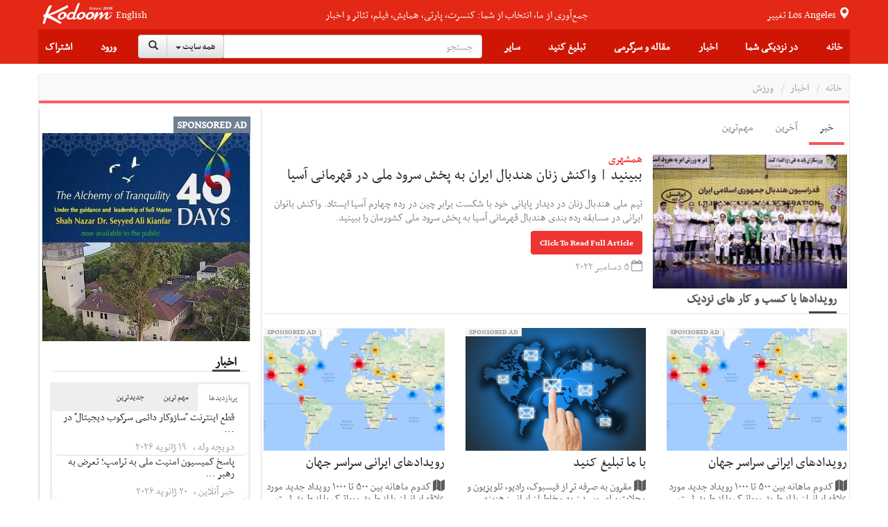

--- FILE ---
content_type: text/html;charset=UTF-8
request_url: https://news.kodoom.com/iran-sports/%D8%A8%D8%A8%DB%8C%D9%86%DB%8C%D8%AF-%D9%88%D8%A7%DA%A9%D9%86%D8%B4-%D8%B2%D9%86%D8%A7%D9%86-%D9%87%D9%86%D8%AF%D8%A8%D8%A7%D9%84-%D8%A7%DB%8C%D8%B1%D8%A7%D9%86/story/10040978/
body_size: 35049
content:









































<!DOCTYPE html PUBLIC "-//W3C//DTD XHTML 1.0 Transitional//EN" "http://www.w3.org/TR/xhtml1/DTD/xhtml1-transitional.dtd">
<html xmlns="http://www.w3.org/1999/xhtml"
      lang="fa">
<head>
    
    











<meta http-equiv="Content-type" content="text/html; charset=utf-8"/>


<meta name="viewport" content="width=device-width, initial-scale=1">


<link rel="shortcut icon" href="/favicon.ico" type="image/x-icon"/>
<link rel="icon" href="/favicon.ico" type="image/x-icon"/>


<meta name="description" content="تیم ملی هندبال زنان در دیدار پایانی خود با شکست برابر چین در رده چهارم آسیا ایستاد. واکنش بانوان ایرانی در مسابقه رده بندی هندبال قهرمانی آسیا به پخش سرود ملی کشورمان را ببینید."/>


<meta name="keywords" content="News, ببینید | واکنش زنان هندبال ایران به پخش سرود ملی در قهرمانی آسیا, همشهری, iran-sports, Features, Events, Tickets"/>


<meta name="google" content="notranslate">
<meta name="google" content="nositelinkssearchbox" />

<script src="https://ajax.googleapis.com/ajax/libs/webfont/1.5.3/webfont.js" type="text/javascript" async=""></script>






<link rel="stylesheet" href="/static/design/5.0/css/bbpress.css?v=5.0" type="text/css" media="screen">
<link rel="stylesheet" href="/static/design/5.0/css/bootstrap.min.css" type="text/css" media="all">
<link rel="stylesheet" href="/static/design/5.0/css/awesome-bootstrap-checkbox.css" type="text/css" media="all">
<link rel="stylesheet" href="/static/design/5.0/css/bootstrap-theme.min.css" type="text/css" media="all">

<link rel="stylesheet" href="/static/design/5.0/css/bootstrap-rtl.min.css" type="text/css" media="all">

<link rel="stylesheet" href="/static/design/5.0/css/mip.external.css" type="text/css" media="all">
<link rel="stylesheet" href="/static/design/5.0/css/style.css?v=20200622" type="text/css" media="all">
<link rel="stylesheet" href="/static/design/5.0/css/media-queries.css?v=20200622" type="text/css" media="all">
<link rel="stylesheet" href="/static/design/5.0/css/dynamic.css?v=20200622" type="text/css" media="all">
<link rel="stylesheet" href="/static/design/5.0/css/typography.css?v=20200622" type="text/css" media="all">
<link rel="stylesheet" href="/static/design/5.0/css/bootcomplete.css?v=20200622" type="text/css" media="all">
<link rel="stylesheet" href="/static/design/5.0/css/map-icons.min.css?v=20200622" type="text/css" media="all">
<link rel="stylesheet" href="/static/design/5.0/css/bootstrap-slider.min.css" type="text/css" media="all">
<link rel="stylesheet" href="/static/design/5.0/css/bootstrap-toggle.min.css" type="text/css" media="all">
<link rel="stylesheet" href="/static/design/5.0/css/jquery.bootstrap-touchspin.min.css" type="text/css" media="all">

<link rel="stylesheet" href="/static/design/5.0/css/bootstrap-datetimepicker.min.css"/>
<link rel="stylesheet" href="/static/design/5.0/css/animate.css"/>
<link rel="stylesheet" href="/static/design/5.0/css/bootstrap-tokenfield.min.css"/>

<!-- Latest compiled and minified CSS -->
<link rel="stylesheet" href="/static/design/5.0/css/bootstrap-select.min.css">

<!--[if lt IE 9]>
<link rel="stylesheet" href="/static/design/5.0/css/photobox.ie.css?v=20200622" type='text/css' media='all' />
<![endif]-->
<script type="text/javascript" src="/static/design/5.0/js/jquery-1.12.4.min.js"></script>

<script type="text/javascript" src="/static/design/5.0/js/bootstrap.min.js"></script>
<script type="text/javascript" src="/static/design/5.0/js/carousel-swipe.js"></script>
<script type="text/javascript" src="/static/design/5.0/js/validator.min.js"></script>
<script type="text/javascript" src="/static/design/5.0/js/jquery.bootcomplete.js"></script>
<script type="text/javascript" src="/static/design/5.0/js/jquery.simpleWeather.min.js"></script>
<script type="text/javascript" src="/static/design/5.0/js/jquery.marquee.min.js"></script>
<script type="text/javascript" src="/static/design/5.0/js/jquery.validate.min.js"></script>
<script type="text/javascript" src="/static/design/5.0/js/jquery.cookie.js"></script>
<script type="text/javascript" src="/static/design/5.0/js/jquery.colorbox-min.js"></script>
<script type="text/javascript" src="/static/design/5.0/js/__mip.external.min.js"></script>
<script type="text/javascript" src="/static/design/5.0/js/responsiveCarousel.js?v=20200622"></script>
<script type="text/javascript" src="/static/design/5.0/js/eModal.min.js"></script>
<script type="text/javascript" src="/static/design/5.0/js/bootstrap-slider.min.js"></script>
<script type="text/javascript" src="/static/design/5.0/js/bootstrap-toggle.min.js"></script>
<script type="text/javascript"
        src="https://maps.googleapis.com/maps/api/js?v=3.exp&amp;libraries=places&amp;key=AIzaSyA-ug15UJ0d6Pyi4DwoSAOZozqwHgrnBgY"></script>
<script type="text/javascript" src="/static/design/5.0/js/geolocation-marker.js"></script>
<script type="text/javascript" src="/static/design/5.0/js/html2canvas.js"></script>
<script type="text/javascript" src="/static/design/5.0/js/scripts.js?v=20200622"></script>
<script type="text/javascript" src="/static/design/5.0/js/jquery.bootstrap-touchspin.min.js"></script>
<script type="text/javascript" src="/static/design/5.0/js/jquery.imageScroll.min.js"></script>
<script type="text/javascript" src="/static/design/5.0/js/bootstrap-select.min.js"></script>
<script type="text/javascript" src="/static/design/5.0/js/bootstrap-tokenfield.js"></script>


<script type="text/javascript" src="/static/design/5.0/js/moment.min.js"></script>
<script type="text/javascript" src="/static/design/5.0/js/bootstrap-datetimepicker.min.js"></script>


<link rel="stylesheet" type="text/css" href="/static/design/5.0/css/smart-forms.css">
<link rel="stylesheet" type="text/css" href="/static/design/5.0/css/smart-themes/red.css">
<link rel="stylesheet" type="text/css" href="/static/design/5.0/css/smart-addons.css">
<!--[if lte IE 8]>
<link type="text/css" rel="stylesheet" href="/static/design/5.0/css/smart-forms-ie8.css">
<![endif]-->
<script type="text/javascript" src="/static/design/5.0/js/jquery-ui-custom.min.js"></script>




<meta property="og:url" content="https://news.kodoom.com/iran-sports/%D8%A8%D8%A8%DB%8C%D9%86%DB%8C%D8%AF-%D9%88%D8%A7%DA%A9%D9%86%D8%B4-%D8%B2%D9%86%D8%A7%D9%86-%D9%87%D9%86%D8%AF%D8%A8%D8%A7%D9%84-%D8%A7%DB%8C%D8%B1%D8%A7%D9%86/story/10040978/"/>

<meta property="og:site_name" content="Kodoom.com"/>
<meta property="fb:app_id" content="34195752609"/>



<!--[if lte IE 9]>
<script type="text/javascript" src="/static/design/5.0/js/jquery.placeholder.min.js"></script>
<![endif]-->



<link rel="stylesheet" href="/static/design/5.0/css/rtl.css?v=20200622" type="text/css" media="all">



    <title>ببینید | واکنش زنان هندبال ایران به پخش سرود ملی در قهرمانی آسیا - kodoom.com - Kodoom
    </title>
    

    <meta name="domain-name" content="kodoom.com"/>

    




<meta name="twitter:card" content="summary_large_image">
<meta property="og:type" content="article"/>
<meta property="og:title" content="ببینید | واکنش زنان هندبال ایران به پخش سرود ملی در قهرمانی آسیا"/>
<meta property="og:description" content="تیم ملی هندبال زنان در دیدار پایانی خود با شکست برابر چین در رده چهارم آسیا ایستاد. واکنش بانوان ایرانی در مسابقه رده بندی هندبال قهرمانی آسیا به پخش سرود ملی کشورمان را ببینید."/>
<meta property="og:image" content="https://i.kdcdn.com/n/2022/12/5/irj0y.jpg"/>

</head>













<!-- Modal -->
<form data-toggle="validator" role="form" id="subscribeForm">
    <div id="subscribeModal" class="modal fade" role="dialog">
        <div class="modal-dialog">

            <!-- Modal content-->
            <div class="modal-content">
                <div class="modal-header">
                    <button type="button" class="close" data-dismiss="modal">&times;</button>
                    <h4 class="modal-title">ثبت نام خبرنامه
                    </h4>
                </div>
                <div class="modal-body">
                    <div class="container-fluid">
                        <input type="hidden" name="gender" id="newsletterGender" class="form-input-gender" value="M" />
                        Use this form to sign up for our weekly newsletter, in order to receive Event updates, special deals, and promotional coupons in your area.
                        We will not use your email address to send spam, and we will not provide your contact details to third parties.
                        <div class="form-group has-feedback">
                            <div class="col-md-12 inputGroupContainer">
                                <div class="input-group"><span class="input-group-addon"><i
                                        class="glyphicon glyphicon-envelope"></i></span>
                                    <input name="email" placeholder="Email" id="newsletterEmail" class="form-control form-input-email"
                                           type="email" required>
                                </div>
                                <div class="help-block with-errors ltr"></div>
                            </div>
                        </div>
                        <div class="form-group">
                            <div class="col-md-12 inputGroupContainer">
                                <div class="input-group"><span class="input-group-addon"><i
                                        class="fa fa-globe fa-lg"></i></span>
                                    <select name="cid" id="newsletterCid" class="form-input-country form-control">
                                        <option value="0">Please select</option>
                                        
                                        <option value="37" >Afghanistan
                                        </option>
                                        
                                        <option value="76" >Albania
                                        </option>
                                        
                                        <option value="1" >Algeria
                                        </option>
                                        
                                        <option value="114" >Andorra
                                        </option>
                                        
                                        <option value="117" >Angola
                                        </option>
                                        
                                        <option value="28" >Argentina
                                        </option>
                                        
                                        <option value="115" >Armenia
                                        </option>
                                        
                                        <option value="118" >Aruba
                                        </option>
                                        
                                        <option value="112" >Australia
                                        </option>
                                        
                                        <option value="77" >Austria
                                        </option>
                                        
                                        <option value="39" >Azerbaijan
                                        </option>
                                        
                                        <option value="40" >Bahrain
                                        </option>
                                        
                                        <option value="41" >Bangladesh
                                        </option>
                                        
                                        <option value="78" >Belarus
                                        </option>
                                        
                                        <option value="79" >Belgium
                                        </option>
                                        
                                        <option value="29" >Bolivia
                                        </option>
                                        
                                        <option value="80" >Bosnia & Herzegovina
                                        </option>
                                        
                                        <option value="30" >Brazil
                                        </option>
                                        
                                        <option value="81" >Bulgaria
                                        </option>
                                        
                                        <option value="127" >Cambodia
                                        </option>
                                        
                                        <option value="2" >Cameroun
                                        </option>
                                        
                                        <option value="19" >Canada
                                        </option>
                                        
                                        <option value="31" >Chile
                                        </option>
                                        
                                        <option value="42" >China
                                        </option>
                                        
                                        <option value="32" >Colombia
                                        </option>
                                        
                                        <option value="3" >Congo
                                        </option>
                                        
                                        <option value="20" >Costa Rica
                                        </option>
                                        
                                        <option value="82" >Croatia
                                        </option>
                                        
                                        <option value="21" >Cuba
                                        </option>
                                        
                                        <option value="43" >Cyprus
                                        </option>
                                        
                                        <option value="83" >Czech Republic
                                        </option>
                                        
                                        <option value="84" >Denmark
                                        </option>
                                        
                                        <option value="123" >Dominican Republic
                                        </option>
                                        
                                        <option value="33" >Ecuador
                                        </option>
                                        
                                        <option value="4" >Egypt
                                        </option>
                                        
                                        <option value="22" >El Salvador
                                        </option>
                                        
                                        <option value="85" >Estonia
                                        </option>
                                        
                                        <option value="5" >Ethiopia
                                        </option>
                                        
                                        <option value="86" >Finland
                                        </option>
                                        
                                        <option value="87" >France
                                        </option>
                                        
                                        <option value="44" >Georgia
                                        </option>
                                        
                                        <option value="88" >Germany
                                        </option>
                                        
                                        <option value="6" >Ghana
                                        </option>
                                        
                                        <option value="89" >Greece
                                        </option>
                                        
                                        <option value="23" >Haiti
                                        </option>
                                        
                                        <option value="125" >Hong Kong
                                        </option>
                                        
                                        <option value="90" >Hungary
                                        </option>
                                        
                                        <option value="45" >India
                                        </option>
                                        
                                        <option value="46" >Indonesia
                                        </option>
                                        
                                        <option value="47" >Iran
                                        </option>
                                        
                                        <option value="48" >Iraq
                                        </option>
                                        
                                        <option value="91" >Ireland
                                        </option>
                                        
                                        <option value="49" >Israel
                                        </option>
                                        
                                        <option value="92" >Italy
                                        </option>
                                        
                                        <option value="50" >Japan
                                        </option>
                                        
                                        <option value="51" >Jordan
                                        </option>
                                        
                                        <option value="52" >Kazakhstan
                                        </option>
                                        
                                        <option value="7" >Kenya
                                        </option>
                                        
                                        <option value="53" >Korea
                                        </option>
                                        
                                        <option value="54" >Kuwait
                                        </option>
                                        
                                        <option value="55" >Kyrgyzstan
                                        </option>
                                        
                                        <option value="93" >Latvia
                                        </option>
                                        
                                        <option value="56" >Lebanon
                                        </option>
                                        
                                        <option value="8" >Libyah
                                        </option>
                                        
                                        <option value="121" >Liechtenstein
                                        </option>
                                        
                                        <option value="94" >Lithuania
                                        </option>
                                        
                                        <option value="95" >Luxembourg
                                        </option>
                                        
                                        <option value="126" >Macao
                                        </option>
                                        
                                        <option value="57" >Malaysia
                                        </option>
                                        
                                        <option value="96" >Malta
                                        </option>
                                        
                                        <option value="24" >Mexico
                                        </option>
                                        
                                        <option value="101" >Moldova
                                        </option>
                                        
                                        <option value="124" >Monaco
                                        </option>
                                        
                                        <option value="9" >Morocco
                                        </option>
                                        
                                        <option value="58" >Myanmar
                                        </option>
                                        
                                        <option value="59" >Nepal
                                        </option>
                                        
                                        <option value="97" >Netherlands
                                        </option>
                                        
                                        <option value="116" >Netherlands Antilles
                                        </option>
                                        
                                        <option value="113" >New Zealand
                                        </option>
                                        
                                        <option value="25" >Nicaragua
                                        </option>
                                        
                                        <option value="10" >Niger
                                        </option>
                                        
                                        <option value="11" >Nigeria
                                        </option>
                                        
                                        <option value="122" >North Korea
                                        </option>
                                        
                                        <option value="98" >Norway
                                        </option>
                                        
                                        <option value="60" >Oman
                                        </option>
                                        
                                        <option value="61" >Pakistan
                                        </option>
                                        
                                        <option value="34" >Paraguay
                                        </option>
                                        
                                        <option value="35" >Peru
                                        </option>
                                        
                                        <option value="62" >Philippines
                                        </option>
                                        
                                        <option value="99" >Poland
                                        </option>
                                        
                                        <option value="100" >Portugal
                                        </option>
                                        
                                        <option value="26" >Puerto Rico
                                        </option>
                                        
                                        <option value="63" >Qatar
                                        </option>
                                        
                                        <option value="102" >Romania
                                        </option>
                                        
                                        <option value="103" >Russia
                                        </option>
                                        
                                        <option value="64" >Saudi Arabia
                                        </option>
                                        
                                        <option value="12" >Senegal
                                        </option>
                                        
                                        <option value="119" >Serbia
                                        </option>
                                        
                                        <option value="65" >Singapore
                                        </option>
                                        
                                        <option value="104" >Slovakia
                                        </option>
                                        
                                        <option value="105" >Slovenia
                                        </option>
                                        
                                        <option value="13" >South Africa
                                        </option>
                                        
                                        <option value="106" >Spain
                                        </option>
                                        
                                        <option value="66" >Sri Lanka
                                        </option>
                                        
                                        <option value="14" >Sudan
                                        </option>
                                        
                                        <option value="67" >Suriya
                                        </option>
                                        
                                        <option value="107" >Sweden
                                        </option>
                                        
                                        <option value="108" >Switzerland
                                        </option>
                                        
                                        <option value="120" >Taiwan
                                        </option>
                                        
                                        <option value="68" >Tajikistan
                                        </option>
                                        
                                        <option value="16" >Tanzania
                                        </option>
                                        
                                        <option value="69" >Thailand
                                        </option>
                                        
                                        <option value="15" >Tunisia
                                        </option>
                                        
                                        <option value="70" >Turkey
                                        </option>
                                        
                                        <option value="71" >Turkmenistan
                                        </option>
                                        
                                        <option value="128" >Uganda
                                        </option>
                                        
                                        <option value="0" >UKNOWN
                                        </option>
                                        
                                        <option value="109" >Ukraine
                                        </option>
                                        
                                        <option value="72" >United Arab Emirates
                                        </option>
                                        
                                        <option value="110" >United Kingdom
                                        </option>
                                        
                                        <option value="27" selected>United States
                                        </option>
                                        
                                        <option value="73" >Uzbekistan
                                        </option>
                                        
                                        <option value="36" >Venezuela
                                        </option>
                                        
                                        <option value="74" >Vietnam
                                        </option>
                                        
                                        <option value="75" >Yemen
                                        </option>
                                        
                                        <option value="111" >Yugoslavia
                                        </option>
                                        
                                        <option value="17" >Zambia
                                        </option>
                                        
                                        <option value="18" >Zimbabwe
                                        </option>
                                        
                                    </select>
                                </div>
                                <div class="help-block with-errors ltr"></div>
                            </div>
                        </div>
                        <div class="form-group  has-feedback">
                            <div class="col-md-12 inputGroupContainer">
                                <div class="input-group"><span class="input-group-addon"><i
                                        class="fa fa-location-arrow"></i></span>
                                    <input name="city" id="newsletterCity" dir="ltr" type="text"
                                           class="form-input-city form-control"
                                           placeholder="City" required
                                           value=""/>
                                </div>
                                <div class="help-block with-errors ltr"></div>
                            </div>
                        </div>
                    </div>
                </div>
                <div class="modal-footer">
                    <button  class="btn btn-success" onClick="$('#subscribeForm').submit();">Subscribe</button>
                    <button type="button" class="btn btn-default" data-dismiss="modal">Close</button>
                </div>
            </div>

        </div>
    </div>
</form>

<script type="text/javascript">
    $(document).ready(function () {
        $("#newsletterCity").bootcomplete({
            url: "/base/servlet/ls/",
            dataParams: {
                cmd: 'autocomplete', dmn: 'tags',
                cid: function () {
                    return $("#newsletterCid").find("option:selected").text().trim();
                }
            },
            minLength: 2
        });

        $('#subscribeForm').validator();
        $("#subscribeForm").validator().on('submit', function (e) {
            if (e.isDefaultPrevented()) {
                // handle the invalid form...

            } else {
                // everything looks good!
                validateNewsletterRegistration();
                return false;
            }
        });
    });


    function validateNewsletterRegistration() {
        var valid = true;
        submitNewsletterSubscribe();
        return false;
    }

    var subscribeReturnFunction = function() {};
    function returnFunctionCall(event) {
        subscribeReturnFunction = event;
    }

    function submitNewsletterSubscribe() {
        var valid = $("#subscribeForm").validator('validate');
        if (valid.has('.has-error').length == 0) {
            var data = getSubscribeData();
            $.ajax({
                type: 'POST',
                url: '/base/servlet/majx/',
                contentType: 'application/x-www-form-urlencoded; charset=UTF-8',
                data: data,
                success: function (response) {
                    if (response.trim() == 'FAILED') {
//                        displayError();
                        $("#subscribeModal").modal('hide');
                    }
                    else if (response.trim() == 'DUBLICATE') {
                        $.cookie("SUBSCRIBE_TO_NEWSLETTER", '1', {
                            expires: 365,
                            domain: "kodoom.com",
                            path: "/"
                        });
                        $("#subscribeModal").modal('hide');
                        subscribeReturnFunction();
                    }
                    else {
                        $.cookie("SUBSCRIBE_TO_NEWSLETTER", '1', {
                            expires: 365,
                            domain: "kodoom.com",
                            path: "/"
                        });
                        $("#subscribeModal").modal('hide');
                        subscribeReturnFunction();
                    }
                    $(".newsletter-message").show();
                },
                failed: function (response) {
                }
            });
        }
        return false;
    }
    var getSubscribeData = function () {
        return {
            dmn: 'user',
            cmd: 'register-newsletter',
            city: $('.form-input-city').val(),
            country: $('.form-input-country').val(),
            email: $('.form-input-email').val(),
            gender: $('.form-input-gender').val()
        };
    };


</script>

<body class="page page-template page-template-template-visual-composer page-template-template-visual-composer-php has-top-grid  sidebar-border vc-block-fx vc-block-border wpb-js-composer js-comp-ver-4.9 vc_responsive">






<nav id="mobile-menu" class="mm-menu mm-horizontal mm-offcanvas mm-front">
    













<form method="get" id="294841777246" class="mm-search"
      action="https://www.kodoom.com/search/">
    
    <input type="text" id="s_q" type="text"
           placeholder="جستجو" name="q"
           class="query rtl"
           value="" on/>
    
</form>
<script>
    $(function() {
        $("#294841777246 input").keypress(function (e) {
            if ((e.which && e.which == 13) || (e.keyCode && e.keyCode == 13)) {
                $('#294841777246').submit();
                return false;
            } else {
                return true;
            }
        });
    });
</script>
    
    
    <ul id="menu-main-nav">
        <li>
            
            <a class="language" href="https://www.kodoom.com/en/">English</a>
            
            </a>
        </li>
        <li>
            <a href="https://www.kodoom.com/">خانه
            </a>
        </li>
        <li>
            <a class="mm-subopen" href="#near-me-menu"></a><a
                href="#near-me-menu">در نزدیکی شما
        </a>
        </li>
        <li>
            <a class="mm-subopen" href="#news-menu"></a><a
                href="#news-menu">اخبار
        </a>
        </li>
        <li>
            <a class="mm-subopen" href="#article-menu"></a><a
                href="#article-menu">مقاله و سرگرمی
        </a>
        </li>
        <li>
            <a href="https://events.kodoom.com/edit/">ثبت رویداد
            </a>
        </li>
        <li>
            <a href="https://local.kodoom.com/localads/post-responsive/">ثبت کسب و کار
            </a>
        </li>
        <li>
            <a href="https://www.kodoom.com/ads/promote/">تبلیغات
            </a>
        </li>
        <li>
            <a class="mm-subopen" href="#more-menu"></a><a
                href="#more-menu">سایر
        </a>
        </li>
        
        <li>
            <a href="https://secure.kodoom.com/login?rurl=https%3A%2F%2Fnews.kodoom.com%2Firan-sports%2F%25D8%25A8%25D8%25A8%25DB%258C%25D9%2586%25DB%258C%25D8%25AF-%25D9%2588%25D8%25A7%25DA%25A9%25D9%2586%25D8%25B4-%25D8%25B2%25D9%2586%25D8%25A7%25D9%2586-%25D9%2587%25D9%2586%25D8%25AF%25D8%25A8%25D8%25A7%25D9%2584-%25D8%25A7%25DB%258C%25D8%25B1%25D8%25A7%25D9%2586%2Fstory%2F10040978%2F"
            >ورود
            </a>
        </li>
        <li>
            <a href="#"
               data-toggle="modal" data-target="#subscribeModal">اشتراک
            </a>
        </li>
        
    </ul>
    <ul id="near-me-menu">
        <li><a class="mm-subclose" href="#menu-main-nav">در نزدیکی شما
        </a></li>
        <li>
            <a href="https://local.kodoom.com/?find_loc=Los Angeles, CA">
                رویدادها
            </a>
        </li>
        <li>
            <a href="https://local.kodoom.com/localads/">
                کسب و کار
            </a>
        </li>
        <li>
            <a href="https://tickets.kodoom.com">
                بلیط رویدادها
            </a>
        </li>
        <li>
            <a href="https://deals.kodoom.com">
                تخفیف ها
            </a>
        </li>
    </ul>
    <ul id="news-menu">
        <li class="mm-subtitle">
            <a class="mm-subclose" href="#menu-main-nav">اخبار
            </a>
        </li>

        
        <li>
            <a href="https://news.kodoom.com/top/">مهم‌ترین خبرها</a>
        </li>
        <li>
            <a href="https://news.kodoom.com/health-science/">دانش و سلامت</a></li>
        <li>
            <a href="https://news.kodoom.com/iran-sports/">ورزش</a></li>
        <li>
            <a href="https://news.kodoom.com/iran-culture/">فرهنگ و هنر</a></li>
        <li>
            <a href="https://news.kodoom.com/iran-economy/">اقتصاد</a></li>
        <li>
            <a href="https://news.kodoom.com/iran-society/">اجتماع و حوادث</a></li>
        <li>
            <a href="https://news.kodoom.com/iran-politics/">سیاست</a></li>
        
    </ul>
    <ul id="article-menu">
        <li>
            <a class="mm-subclose" href="#menu-main-nav">
                مقاله و سرگرمی
            </a>
        </li>
        <li>
            <a class="mm-subopen" href="#articles-menu"></a><a href="#articles-menu">
            مقالات
        </a>
        </li>
        <li>
            <a class="mm-subopen" href="#travel-menu"></a><a href="#travel-menu">
            گردشگری
        </a>
        </li>
        <li>
            <a class="mm-subopen" href="#media-menu"></a><a href="#media-menu">
            رسانه
        </a>
        </li>
    </ul>
    <ul id="articles-menu">
        <li>
            <a class="mm-subclose" href="#article-menu">
                در نزدیکی شما
            </a>
        </li>
        <li>
            <a href="https://features.kodoom.com/entertainment/home/"
            >سینما و سرگرمی
            </a>
        </li>
        <li>
            <a href="https://features.kodoom.com/iran-politics/home/"
            >سیاست
            </a>
        </li>
        <li>
            <a href="https://features.kodoom.com/iran-culture/home/"
            >فرهنگ
            </a>
        </li>
        <li>
            <a href="https://features.kodoom.com/health-science/home/"
            >دانش و سلامت
            </a>
        </li>
        <li>
            <a href="https://features.kodoom.com/iranian-diaspora/home/"
            >یک ایرانی در غربت
            </a>
        </li>
        <li>
            <a href="https://features.kodoom.com/iran-economy/home/"
            >اقتصاد
            </a>
        </li>
        <li>
            <a href="https://features.kodoom.com/iran-sports/home/"
            >ورزش
            </a>
        </li>
        <li>
            <a href="https://features.kodoom.com/kodoom-blog/home/"
            >بلاگ
            </a>
        </li>
    </ul>
    <ul id="travel-menu">
        <li>
            <a class="mm-subclose" href="#article-menu">
                گردشگری
            </a>
        </li>
        
        <li>
            <a href="https://info.kodoom.com/tehran-iran-panorama-pictures/"
            >تهران
            </a>
        </li>
        <li>
            <a href="https://info.kodoom.com/isfahan-iran-panorama-pictures/"
            >اصفهان
            </a>
        </li>
        <li>
            <a href="https://info.kodoom.com/shiraz-iran-panorama-pictures/"
            >شیراز
            </a>
        </li>
        <li>
            <a href="https://info.kodoom.com/yazd-iran-panorama-pictures/"
            >یزد
            </a>
        </li>
        <li>
            <a href="https://info.kodoom.com/persepolis-iran-panorama-pictures/"
            >تخت‌جمشید
            </a>
        </li>
        <li>
            <a href="https://info.kodoom.com/kashan-iran-panorama-pictures/"
            >کاشان
            </a>
        </li>
        
    </ul>
    <ul id="media-menu">
        <li>
            <a class="mm-subclose" href="#article-menu">
                رسانه
            </a>
        </li>
        <li>
            <a
                    href="https://media.kodoom.com/RadioTV">
                رادیو تلویزیون
            </a>
        </li>
        <li>
            <a
                    href="https://features.kodoom.com/index-tag/?tag=موسیقی">
                موسیقی
            </a>
        </li>
        <li>
            <a
                    href="https://features.kodoom.com/videos/home/">
                ویدئوها
            </a>
        </li>
    </ul>
    <ul id="more-menu">
        <li>
            <a class="mm-subclose" href="#menu-main-nav">
                سایر
            </a>
        </li>
        
        <li>
            <a href="https://iranians.kodoom.com/"
               class="menu-link sub-menu-link">ایرانیان
            </a>
        </li>
        
        
        
        
        
        
        <li>
            <a href="https://tools.kodoom.com/persian-calendar/"
               class="menu-link sub-menu-link">تقویم هجری خورشیدی
            </a>
        </li>
    </ul>
    
</nav>
<script type="text/javascript">
    jQuery(document).ready(function ($) {
        $("#mobile-menu").mmenu({
            "extensions": [
                "pagedim-black"
            ]
            
            ,
            "offCanvas": {
                "position": "right"
            }
            
        });
    });
</script>
<script src="/static/design/5.0/js/js.cookie.js"></script>
<div id="page-outer-wrap">
    <div id="page-inner-wrap">
        








<header id="page-header-mobile" class="visible-xs visible-sm display-flex flex-column">
    <div id="mobile-sticky" class="display-flex flex-row flex-justify-content-between ltr">
        <div class=""><a
                id="nav-expander" href="#mobile-menu"><i
                class="fa fa-bars"></i></a></div>
        <div class="">
            <div class="logo">
                <a href="https://www.kodoom.com/">
                    <img src="/static/images/kodoom-logo-since-2008.png" alt="Kodoom"
                         alt="Kodoom.com" style="width: 76px"/>
                </a>
            </div>
        </div>
    </div>
</header>
<header id="page-header" class="hidden-xs hidden-sm wrap-header-layout-2 display-flex flex-column">
    <div class="container-header">
        <div id="top-navigation top-menu"
             class="display-flex flex-row flex-justify-content-between flex-align-items-center ltr flex-1">

            <a class="height-100-percent " href="https://www.kodoom.com/">
                <img src="/static/images/kodoom-logo-since-2008.png" alt="Kodoom.com" class="kodoom-logo"/>
            </a>

            
            <a href="https://www.kodoom.com/en/" class="weather flex-005 text-align-center">English</a>
            

            <div class="flex-1 text-align-center ">
                <a href="https://features.kodoom.com/kodoom-blog/%DA%A9%D8%AF%D9%88%D9%85-%DB%B7-%D8%B3%D8%A7%D9%84%D9%87-%D8%B4%D8%AF-%D9%85%D8%A7-%DA%A9%D9%87-%D9%87%D8%B3%D8%AA%DB%8C%D9%85-%D8%A8%D9%87-%D8%B1%D9%88%D8%A7%DB%8C%D8%AA/v/5585/">
                    <span class="slogan">جمع‌آوری از ما، انتخاب از شما: کنسرت، پارتی، همایش، فیلم، تئاتر و اخبار</span>
                </a>
            </div>


            <a class="location-change-button "
               href="https://www.kodoom.com/home/set-location?url=https%3A%2F%2Fnews.kodoom.com%2Firan-sports%2F%25D8%25A8%25D8%25A8%25DB%258C%25D9%2586%25DB%258C%25D8%25AF-%25D9%2588%25D8%25A7%25DA%25A9%25D9%2586%25D8%25B4-%25D8%25B2%25D9%2586%25D8%25A7%25D9%2586-%25D9%2587%25D9%2586%25D8%25AF%25D8%25A8%25D8%25A7%25D9%2584-%25D8%25A7%25DB%258C%25D8%25B1%25D8%25A7%25D9%2586%2Fstory%2F10040978%2F">
                تغییر
                <span style="line-height: 35px;" class="weather">
                                        
                                        Los Angeles
                                        
                                    </span>
                <span class="glyphicon glyphicon-map-marker weather"></span>
            </a>
        </div>
        <div class="flex-1 sticky-header-wrapper display-flex flex-row flex-justify-content-between flex-align-items-center container-header">

            





<div id="sticky-header" data-spy="affix" data-offset-top="115" class="flex-1">
    <div id="header-navigation">
        <nav id="main-menu header-navigation" class=" relative">
            <ul class="display-flex flex-justify-content-between flex-align-items-center top-menu-ul">
                <li class=" main-menu-item  menu-item-even menu-item-depth-0 menu-item menu-item-type-post_type menu-item-object-page ">
                    <a href="https://www.kodoom.com/"
                       class="menu-link main-menu-link">خانه
                    </a>
                </li>
                <li class=" main-menu-item menu-item-even menu-item-depth-0 menu-item menu-item-type-post_type menu-item-object-page ">
                    <a class="menu-link main-menu-link">در نزدیکی شما
                    </a>
                    <div class="dropnav-container">
                        <ul class="dropnav-menu">
                            <li class="sub-menu-item  menu-item-odd menu-item-depth-1 menu-item menu-item-type-taxonomy menu-item-object-category ">
                                <a href="https://local.kodoom.com/?find_loc=Los Angeles, CA"
                                   class="menu-link sub-menu-link">رویدادها
                                </a></li>
                            <li class="sub-menu-item  menu-item-odd menu-item-depth-1 menu-item menu-item-type-taxonomy menu-item-object-category">
                                <a href="https://local.kodoom.com/localads/"
                                   class="menu-link sub-menu-link">کسب و کار
                                </a></li>
                            <li class="sub-menu-item  menu-item-odd menu-item-depth-1 menu-item menu-item-type-taxonomy menu-item-object-category">
                                <a href="https://tickets.kodoom.com"
                                   class="menu-link sub-menu-link">بلیط رویدادها
                                </a>
                            </li>
                            <li class="sub-menu-item  menu-item-odd menu-item-depth-1 menu-item menu-item-type-taxonomy menu-item-object-category">
                                <a href="https://deals.kodoom.com"
                                   class="menu-link sub-menu-link">تخفیف ها
                                </a>
                            </li>
                        </ul>
                    </div>
                </li>
                <li class=" main-menu-item menu-item-even menu-item-depth-0 has-icon menu-item menu-item-type-custom menu-item-object-custom menu-item-has-children ">
                    <a class="menu-link main-menu-link visible-md visible-sm">اخبار
                    </a>
                    <a href="https://news.kodoom.com/"
                       class="menu-link main-menu-link hidden-sm hidden-md">اخبار
                    </a>
                    <div class="dropnav-container">
                        <ul class="dropnav-menu">
                            
                            <li class="sub-menu-item  menu-item-odd menu-item-depth-1 menu-item menu-item-type-taxonomy menu-item-object-category ">
                                <a href="https://news.kodoom.com/top/" class="menu-link sub-menu-link">مهم‌ترین
                                    خبرها</a></li>
                            <li class="sub-menu-item  menu-item-odd menu-item-depth-1 menu-item menu-item-type-taxonomy menu-item-object-category">
                                <a href="https://news.kodoom.com/health-science/"
                                   class="menu-link sub-menu-link">دانش و سلامت</a></li>
                            <li class="sub-menu-item  menu-item-odd menu-item-depth-1 menu-item menu-item-type-taxonomy menu-item-object-category">
                                <a href="https://news.kodoom.com/iran-sports/"
                                   class="menu-link sub-menu-link">ورزش</a>
                            </li>
                            <li class="sub-menu-item  menu-item-odd menu-item-depth-1 menu-item menu-item-type-taxonomy menu-item-object-category">
                                <a href="https://news.kodoom.com/iran-culture/"
                                   class="menu-link sub-menu-link">فرهنگ و هنر</a></li>
                            <li class="sub-menu-item  menu-item-odd menu-item-depth-1 menu-item menu-item-type-taxonomy menu-item-object-category">
                                <a href="https://news.kodoom.com/iran-economy/"
                                   class="menu-link sub-menu-link">اقتصاد</a>
                            </li>
                            <li class="sub-menu-item  menu-item-odd menu-item-depth-1 menu-item menu-item-type-taxonomy menu-item-object-category">
                                <a href="https://news.kodoom.com/iran-society/"
                                   class="menu-link sub-menu-link">اجتماع و حوادث</a></li>
                            <li class="sub-menu-item  menu-item-odd menu-item-depth-1 menu-item menu-item-type-taxonomy menu-item-object-category">
                                <a href="https://news.kodoom.com/iran-politics/"
                                   class="menu-link sub-menu-link">سیاست</a>
                            </li>
                            
                        </ul>
                    </div>
                </li>
                <li class=" main-menu-item menu-item-even menu-item-depth-0 has-icon menu-item menu-item-type-custom menu-item-object-custom menu-item-has-children ">
                    <a class="menu-link main-menu-link">
                        مقاله و سرگرمی
                    </a>
                    <div class="dropnav-container multi-menu-drop-down display-flex flex-row">
                        <ul class="dropnav-menu mega-dropnav-menu display-flex flex-row">
                            <li class="no-padding sub-menu-item  menu-item-odd menu-item-depth-1 menu-item menu-item-type-taxonomy menu-item-object-category display-flex flex-row">
                                <div class="shadow-ver-right mega-dropnav-menu">
                                    <div class="top-10">
                                        <h4>
                                            <a href="https://features.kodoom.com">
                                                مقالات
                                            </a>
                                        </h4>
                                    </div>
                                    <div class="nav-divider"></div>
                                    <div class="sub-menu-item  menu-item-odd menu-item-depth-1 menu-item menu-item-type-taxonomy menu-item-object-category">
                                        <a href="https://features.kodoom.com/entertainment/home/"
                                           class="menu-link sub-menu-link">سینما و سرگرمی
                                        </a>
                                    </div>
                                    <div class="sub-menu-item  menu-item-odd menu-item-depth-1 menu-item menu-item-type-taxonomy menu-item-object-category ">
                                        <a href="https://features.kodoom.com/iran-politics/home/"
                                           class="menu-link sub-menu-link">سیاست
                                        </a>
                                    </div>
                                    <div class="sub-menu-item  menu-item-odd menu-item-depth-1 menu-item menu-item-type-taxonomy menu-item-object-category">
                                        <a href="https://features.kodoom.com/iran-culture/home/"
                                           class="menu-link sub-menu-link">فرهنگ
                                        </a>
                                    </div>
                                    <div class="sub-menu-item  menu-item-odd menu-item-depth-1 menu-item menu-item-type-taxonomy menu-item-object-category">
                                        <a href="https://features.kodoom.com/health-science/home/"
                                           class="menu-link sub-menu-link">دانش و سلامت
                                        </a>
                                    </div>
                                    <div class="sub-menu-item  menu-item-odd menu-item-depth-1 menu-item menu-item-type-taxonomy menu-item-object-category">
                                        <a href="https://features.kodoom.com/iranian-diaspora/home/"
                                           class="menu-link sub-menu-link">یک ایرانی در غربت
                                        </a>
                                    </div>
                                    <div class="sub-menu-item  menu-item-odd menu-item-depth-1 menu-item menu-item-type-taxonomy menu-item-object-category">
                                        <a href="https://features.kodoom.com/iran-economy/home/"
                                           class="menu-link sub-menu-link">اقتصاد
                                        </a>
                                    </div>
                                    <div class="sub-menu-item  menu-item-odd menu-item-depth-1 menu-item menu-item-type-taxonomy menu-item-object-category">
                                        <a href="https://features.kodoom.com/iran-sports/home/"
                                           class="menu-link sub-menu-link">ورزش
                                        </a>
                                    </div>
                                    <div class="sub-menu-item  menu-item-odd menu-item-depth-1 menu-item menu-item-type-taxonomy menu-item-object-category">
                                        <a href="https://features.kodoom.com/kodoom-blog/home/"
                                           class="menu-link sub-menu-link">بلاگ
                                        </a>
                                    </div>
                                </div>
                                <div class="shadow-ver-right mega-dropnav-menu">
                                    <div class="top-10">
                                        <h4>
                                            <a href="https://features.kodoom.com/index-tag/?tag=سفر">
                                                گردشگری
                                            </a>
                                        </h4>
                                    </div>
                                    <div class="nav-divider"></div>
                                    
                                    <div class="sub-menu-item  menu-item-odd menu-item-depth-1 menu-item menu-item-type-taxonomy menu-item-object-category ">
                                        <a href="https://info.kodoom.com/tehran-iran-panorama-pictures/"
                                           class="menu-link sub-menu-link">تهران
                                        </a>
                                    </div>
                                    <div class="sub-menu-item  menu-item-odd menu-item-depth-1 menu-item menu-item-type-taxonomy menu-item-object-category ">
                                        <a href="https://info.kodoom.com/isfahan-iran-panorama-pictures/"
                                           class="menu-link sub-menu-link">اصفهان
                                        </a>
                                    </div>
                                    <div class="sub-menu-item  menu-item-odd menu-item-depth-1 menu-item menu-item-type-taxonomy menu-item-object-category ">
                                        <a href="https://info.kodoom.com/shiraz-iran-panorama-pictures/"
                                           class="menu-link sub-menu-link">شیراز
                                        </a></div>
                                    <div class="sub-menu-item  menu-item-odd menu-item-depth-1 menu-item menu-item-type-taxonomy menu-item-object-category ">
                                        <a href="https://info.kodoom.com/yazd-iran-panorama-pictures/"
                                           class="menu-link sub-menu-link">یزد
                                        </a></div>
                                    <div class="sub-menu-item  menu-item-odd menu-item-depth-1 menu-item menu-item-type-taxonomy menu-item-object-category ">
                                        <a href="https://info.kodoom.com/persepolis-iran-panorama-pictures/"
                                           class="menu-link sub-menu-link">تخت‌جمشید
                                        </a></div>
                                    <div class="sub-menu-item  menu-item-odd menu-item-depth-1 menu-item menu-item-type-taxonomy menu-item-object-category ">
                                        <a href="https://info.kodoom.com/kashan-iran-panorama-pictures/"
                                           class="menu-link sub-menu-link">کاشان
                                        </a></div>
                                    
                                </div>
                                <div class="shadow-ver-right mega-dropnav-menu">
                                    <div class="top-10">
                                        <h4 class="text-danger">
                                            <a>
                                                رسانه
                                            </a>
                                        </h4>
                                    </div>
                                    <div class="nav-divider"></div>
                                    <div class="sub-menu-item  menu-item-odd menu-item-depth-1 menu-item menu-item-type-taxonomy menu-item-object-category ">
                                        <a class="menu-link sub-menu-link"
                                           href="https://media.kodoom.com/RadioTV">
                                            رادیو تلویزیون
                                        </a>
                                    </div>
                                    <div class="sub-menu-item  menu-item-odd menu-item-depth-1 menu-item menu-item-type-taxonomy menu-item-object-category ">
                                        <a class="menu-link sub-menu-link"
                                           href="https://features.kodoom.com/index-tag/?tag=موسیقی">
                                            موسیقی
                                        </a>
                                    </div>
                                    <div class="sub-menu-item  menu-item-odd menu-item-depth-1 menu-item menu-item-type-taxonomy menu-item-object-category ">
                                        <a class="menu-link sub-menu-link"
                                           href="https://features.kodoom.com/videos/home/">
                                            ویدئوها
                                        </a>
                                    </div>
                                </div>
                            </li>
                        </ul>
                    </div>
                </li>
                <li class=" main-menu-item menu-item-even menu-item-depth-0 has-icon menu-item menu-item-type-custom menu-item-object-custom menu-item-has-children ">
                    <a class="menu-link main-menu-link visible-sm visible-md visible-lg">تبلیغ کنید
                    </a>
                    <div class="dropnav-container">
                        <ul class="dropnav-menu">
                            <li class=" main-menu-item menu-item-even menu-item-depth-0 menu-item menu-item-type-post_type menu-item-object-page ">
                                <a href="https://events.kodoom.com/edit/"
                                   class="menu-link main-menu-link">ثبت رویداد
                                </a>
                            </li>
                            <li class=" main-menu-item menu-item-even menu-item-depth-0 menu-item menu-item-type-post_type menu-item-object-page ">
                                <a href="https://local.kodoom.com/localads/post-responsive/"
                                   class="menu-link main-menu-link">ثبت کسب و کار
                                </a>
                            </li>
                            <li class=" main-menu-item menu-item-even menu-item-depth-0 menu-item menu-item-type-post_type menu-item-object-page ">
                                <a href="https://www.kodoom.com/ads/promote/"
                                   class="menu-link main-menu-link">تبلیغات
                                </a>
                            </li>
                        </ul>
                    </div>
                </li>
                <li class=" main-menu-item menu-item-even menu-item-depth-0 has-icon menu-item menu-item-type-custom menu-item-object-custom menu-item-has-children ">
                    <a class="menu-link main-menu-link visible-sm visible-md visible-lg">سایر
                    </a>
                    <div class="dropnav-container">
                        <ul class="dropnav-menu">
                            <li class="sub-menu-item  menu-item-odd menu-item-depth-1 menu-item menu-item-type-taxonomy menu-item-object-category ">
                                <a href="https://iranians.kodoom.com/"
                                   class="menu-link sub-menu-link">ایرانیان سرشناس
                                </a></li>
                            <li class="sub-menu-item  menu-item-odd menu-item-depth-1 menu-item menu-item-type-taxonomy menu-item-object-category ">
                                <a href="https://tools.kodoom.com/persian-editor/"
                                   class="menu-link sub-menu-link">مبدل پینگلیش به فارسی
                                </a></li>
                            <li class="sub-menu-item  menu-item-odd menu-item-depth-1 menu-item menu-item-type-taxonomy menu-item-object-category ">
                                <a href="https://tools.kodoom.com/persian-calendar/"
                                   class="menu-link sub-menu-link">تقویم هجری خورشیدی
                                </a></li>
                        </ul>
                    </div>
                </li>
                <li class="text-center float-right flex-075">
                    <div class="wrap-container">
                        <div class="">
                            













<form method="get" id="294841775604" class=""
      action="https://www.kodoom.com/search/">
    

    <div class="input-group">
        <input class="form-control" type="text" id="s_q" type="text"
               placeholder="جستجو" name="q"
               class="query rtl"
               value="" on/>
        <div class="input-group-btn">
            <button type="button" class="btn btn-default " data-toggle="dropdown"
                    aria-label="Help">
                <span class="selected-search-area"></span>
                <span class="sr-only">Toggle Dropdown</span>
                <span class="caret"></span>
            </button>
            <ul class="dropdown-menu  ">
                <li>
                    <div class="col-sm-10">جستجو در
                    </div>
                </li>
                <li class="divider col-sm-12"></li>

                <li>
                    <div class="col-sm-10">
                        <label class="" for="opt1">
                            <input type="radio" id="opt1" name="qt"
                                   class="noDisplay"  checked>
                            <span class="seatch-area-lebel">همه سایت</span>
                        </label>
                    </div>
                </li>
                <li>
                    <div class="col-sm-10">
                        <label class="" for="opt2">
                            <input type="radio" id="opt2" name="qt"
                                   value="1"
                                   class="noDisplay"  />
                            <span class="seatch-area-lebel">اخبار</span>
                        </label>
                    </div>
                </li>
                <li>
                    <div class="col-sm-10">
                        <label class="" for="opt3">
                            <input type="radio" id="opt3" name="qt"
                                   value="2"
                                   class="noDisplay"  />
                            <span class="seatch-area-lebel">رویدادها</span>
                        </label>
                    </div>
                </li>
                <li>
                    <div class="col-sm-10">
                        <label class="" for="opt6">
                            <input type="radio" id="opt6" name="qt"
                                   value="6"
                                   class="noDisplay"  />
                            <span class="seatch-area-lebel">تبلیغات محلی</span>
                        </label>
                    </div>
                </li>
                <li>
                    <div class="col-sm-10">
                        <label class="" for="opt5">
                            <input type="radio" id="opt5" name="qt"
                                   value="5"
                                   class="noDisplay"  />
                            <span class="seatch-area-lebel">مقالات و گزیده ها</span>
                        </label>
                    </div>
                </li>
                <li>
                    <div class="col-sm-10">
                        <label class="" for="opt5">
                            <input type="radio" id="opt5" name="qt"
                                   value="4"
                                   class="noDisplay"  />
                            <span class="seatch-area-lebel">اشخاص</span>
                        </label>
                    </div>
                </li>
            </ul>
            <button type="button" class="btn btn-default"
                    onclick="$('#294841775604').submit()"><span
                    class="glyphicon glyphicon-search"></span>&nbsp;
            </button>
        </div>
    </div>
    
</form>
<script>
    $(function() {
        $("#294841775604 input").keypress(function (e) {
            if ((e.which && e.which == 13) || (e.keyCode && e.keyCode == 13)) {
                $('#294841775604').submit();
                return false;
            } else {
                return true;
            }
        });
    });
</script>
                        </div>
                    </div>
                </li>
                <script>
                    "use strict";
                    $(document).ready(function () {

                        setSearchAreaLabel();
                        $("#s_location").bootcomplete({
                            url: "https://www.kodoom.com/base/servlet/ls/",
                            dataParams: {limit: 10}
                        });
                    });
                    $('input[name=qt]').change(function () {
                        setSearchAreaLabel();
                    });

                    function setSearchAreaLabel() {
                        var show = false;
                        $('input[name=qt]').each(function () {
                            if ($(this).prop("checked")) {
                                var text = $(this).next().text();
                                $('.selected-search-area').text(text);
                                if ($(this).val() === '6' || $(this).val() === '2') {
                                    show = true;
                                }
                            }
                        });
                        //changeLocationSelect(show);
                    }

                    // function changeLocationSelect(show) {
                    //     if (show) {
                    //         $('.search-location-select').removeClass('hidden');
                    //     }
                    //     else {
                    //         $('.search-location-select').addClass('hidden');
                    //     }
                    // }

                </script>
                
                <li class=" main-menu-item menu-item-even menu-item-depth-0 menu-item menu-item-type-post_type menu-item-object-page ">
                    <a href="https://secure.kodoom.com/login?rurl=https%3A%2F%2Fnews.kodoom.com%2Firan-sports%2F%25D8%25A8%25D8%25A8%25DB%258C%25D9%2586%25DB%258C%25D8%25AF-%25D9%2588%25D8%25A7%25DA%25A9%25D9%2586%25D8%25B4-%25D8%25B2%25D9%2586%25D8%25A7%25D9%2586-%25D9%2587%25D9%2586%25D8%25AF%25D8%25A8%25D8%25A7%25D9%2584-%25D8%25A7%25DB%258C%25D8%25B1%25D8%25A7%25D9%2586%2Fstory%2F10040978%2F"
                       class="menu-link main-menu-link">ورود
                    </a>
                </li>
                <li class=" main-menu-item menu-item-even menu-item-depth-0 menu-item menu-item-type-post_type menu-item-object-page ">
                    <a href="#"
                       class="menu-link main-menu-link" data-toggle="modal"
                       data-target="#subscribeModal">اشتراک
                    </a>
                </li>
                
            </ul>
        </nav>
    </div>
</div>

        </div>
    </div>
</header>






        
        
        <div id="content-container" style="transform: none;">
            <div class="container-header content-shadow" style="transform: none;">
                
                <div id="page-content" class="loop-single right-sidebar loop-page-2 display-flex flex-row flex-wrap"
                     style="transform: none;">


                    
        
























<div class="breadcrumb-wrapper hidden-xs flex-100">
    <div class="breadcrumb">
        <span></span>
        <div class="vbreadcrumb" typeof="v:Breadcrumb">
            <a href="https://www.kodoom.com" class="home">
                خانه
            </a>
        </div>
        
        <div class="vbreadcrumb" typeof="v:Breadcrumb">
            
            <a href="https://news.kodoom.com/">
                اخبار
            </a>
            
        </div>
        
        <div class="vbreadcrumb" typeof="v:Breadcrumb">
            
            <a href="https://news.kodoom.com/iran-sports/">
                ورزش
            </a>
            
        </div>
        
    </div>
</div>

<div class="tabbable-panel display-flex flex-column flex-other-pages">
    











    <!-- Nav tabs -->
    <div class="tabbable-line">
        <ul class="nav nav-tabs" role="tablist">
            <li role="presentation" class="active">
                <a href="#news" aria-controls="news" role="tab" data-toggle="tab">
                    
                    خبر
                    
                </a>
            </li>
            <li role="presentation">
                <a href="#latest" aria-controls="latest" role="tab" data-toggle="tab">
                    
                    آخرین
                    
                </a>
            </li>
            <li role="presentation">
                <a href="#topics" aria-controls="topics" role="tab" data-toggle="tab">
                    
                    مهم‌ترین
                    
                </a>
            </li>
        </ul>
    </div>
    <div class="tab-content">
        <div id="news" class="tab-pane active">
            <div class="loop-cat-5">
                <div class="cat-layout clearfix">
                    
                    <div class="clearfix">
                        <article class="def def-small top-30">
                            <div class="container-fluid">
                                <div class="row">
                                    <div class="col-xs-12 col-sm-12 col-md-4 no-padding">
                                        <figure class="overlay relative">
                                            <a itemprop="url" class="thumb-overlay"
                                               href="https://www.hamshahrionline.ir/news/725759/%D8%A8%D8%A8%DB%8C%D9%86%DB%8C%D8%AF-%D9%88%D8%A7%DA%A9%D9%86%D8%B4-%D8%B2%D9%86%D8%A7%D9%86-%D9%87%D9%86%D8%AF%D8%A8%D8%A7%D9%84-%D8%A7%DB%8C%D8%B1%D8%A7%D9%86-%D8%A8%D9%87-%D9%BE%D8%AE%D8%B4-%D8%B3%D8%B1%D9%88%D8%AF-%D9%85%D9%84%DB%8C-%D8%AF%D8%B1-%D9%82%D9%87%D8%B1%D9%85%D8%A7%D9%86%DB%8C-%D8%A2%D8%B3%DB%8C%D8%A7" target="_blank">
                                                
                                                <img class="img-responsive" alt="ببینید | واکنش زنان هندبال ایران به پخش سرود ملی در قهرمانی آسیا"
                                                     src="https://i.kdcdn.com/thumbs/n/2022/12/5/irj0y-277-190.jpg"/>
                                                
                                            </a>
                                            <figcaption class="visible-xs visible-sm">
                                                <div class="entry padd-3-20">
                                                    <div class="parent-cat-12 cat-12 top-icons">
                                                        <a itemprop="url"
                                                           class="btn btn-md feature-btn-iranian-diaspora">همشهری
                                                        </a>
                                                    </div>
                                                    <h2 itemprop="name" class="font-one-seven">
                                                        <a class="gradient-text" itemprop="url"
                                                           href="https://www.hamshahrionline.ir/news/725759/%D8%A8%D8%A8%DB%8C%D9%86%DB%8C%D8%AF-%D9%88%D8%A7%DA%A9%D9%86%D8%B4-%D8%B2%D9%86%D8%A7%D9%86-%D9%87%D9%86%D8%AF%D8%A8%D8%A7%D9%84-%D8%A7%DB%8C%D8%B1%D8%A7%D9%86-%D8%A8%D9%87-%D9%BE%D8%AE%D8%B4-%D8%B3%D8%B1%D9%88%D8%AF-%D9%85%D9%84%DB%8C-%D8%AF%D8%B1-%D9%82%D9%87%D8%B1%D9%85%D8%A7%D9%86%DB%8C-%D8%A2%D8%B3%DB%8C%D8%A7">ببینید | واکنش زنان هندبال ایران به پخش سرود ملی در قهرمانی آسیا
                                                        </a>
                                                    </h2>
                                                </div>
                                            </figcaption>
                                        </figure>
                                    </div>
                                    <div class="col-xs-12 col-sm-12 col-md-8">
                                        <span class="entry-category parent-cat-3 cat-3 hidden-xs hidden-sm">
                                            <a>همشهری</a>
                                        </span>
                                        <h2 itemprop="name" class="hidden-xs hidden-sm">
                                            <a itemprop="url" href="https://www.hamshahrionline.ir/news/725759/%D8%A8%D8%A8%DB%8C%D9%86%DB%8C%D8%AF-%D9%88%D8%A7%DA%A9%D9%86%D8%B4-%D8%B2%D9%86%D8%A7%D9%86-%D9%87%D9%86%D8%AF%D8%A8%D8%A7%D9%84-%D8%A7%DB%8C%D8%B1%D8%A7%D9%86-%D8%A8%D9%87-%D9%BE%D8%AE%D8%B4-%D8%B3%D8%B1%D9%88%D8%AF-%D9%85%D9%84%DB%8C-%D8%AF%D8%B1-%D9%82%D9%87%D8%B1%D9%85%D8%A7%D9%86%DB%8C-%D8%A2%D8%B3%DB%8C%D8%A7"
                                               target="_blank">ببینید | واکنش زنان هندبال ایران به پخش سرود ملی در قهرمانی آسیا
                                            </a>
                                        </h2>
                                        <div class="text padding-top-10">تیم ملی هندبال زنان در دیدار پایانی خود با شکست برابر چین در رده چهارم آسیا ایستاد. واکنش بانوان ایرانی در مسابقه رده بندی هندبال قهرمانی آسیا به پخش سرود ملی کشورمان را ببینید.
                                        </div>
                                        <a href="https://www.hamshahrionline.ir/news/725759/%D8%A8%D8%A8%DB%8C%D9%86%DB%8C%D8%AF-%D9%88%D8%A7%DA%A9%D9%86%D8%B4-%D8%B2%D9%86%D8%A7%D9%86-%D9%87%D9%86%D8%AF%D8%A8%D8%A7%D9%84-%D8%A7%DB%8C%D8%B1%D8%A7%D9%86-%D8%A8%D9%87-%D9%BE%D8%AE%D8%B4-%D8%B3%D8%B1%D9%88%D8%AF-%D9%85%D9%84%DB%8C-%D8%AF%D8%B1-%D9%82%D9%87%D8%B1%D9%85%D8%A7%D9%86%DB%8C-%D8%A2%D8%B3%DB%8C%D8%A7"
                                           class="btn btn-md feature-btn-health-science margin-bottom-5" itemprop="url">Click
                                            To Read Full Article</a>
                                        <div class="entry-meta">
                                            <span class="fa fa-calendar-o"></span> ۵ دسامبر ۲۰۲۲
                                        </div>
                                    </div>
                                </div>
                            </div>
                        </article>
                    </div>

                    
                    <div class="row">
                        <div class="col-xs-12">
                            <aside id="related-posts" class="posts-related loop-cat standard loop-cat-3">
                                <header>
                                    <h2>
                                        <span>رویدادها یا کسب و کار های نزدیک</span>
                                    </h2>
                                </header>
                                <div class="cat-layout">
                                    <div class="row">
                                        <div class="col-sm-4">
                                            








<div class="widget">
    
    

















<article class="def def-large bottom-30">
    <figure class="overlay relative">
        <a itemprop="url" href="https://events.kodoom.com/eventsmap/" class="no-margin">
            
            
            <img itemprop="image"
                 src="/static/images/worldMap.jpg?v=5.0"
                 width="277" height="190"
                 alt="رویدادهای ایرانی سراسر جهان"
                 class="img-responsive">
            
        </a>
        <span class="entry-category gray sponsored" style="position: absolute; top:0; left: 0; background-color: whitesmoke;">
            <a>Sponsored Ad</a>
        </span>
    </figure>
    <div class="entry no-padding">
        <a href="https://events.kodoom.com/eventsmap/" title="رویدادهای ایرانی سراسر جهان">
            <h1 class="visible-xs no-margin" itemprop="name">
                رویدادهای ایرانی سراسر جهان
            </h1>
            <h3 class="hidden-xs no-padding no-margin" itemprop="name">
                رویدادهای ایرانی سراسر جهان
            </h3>
        </a>
        <div class="row raty-top">
            
            
            <div class="col-xs-12">
                <span class="fa fa-map"></span> کدوم ماهانه بین ۵۰۰ تا ۱۰۰۰ رویداد جدید مورد علاقه ایرانیان را از طریق روباتیک یا از طریق ثبت توسط کاربران و برنامه گزاران پردازش و روی نقشه مکان بندی می‌کند. شما هم رویداد خود را از طریق فرم تماس اضافه کنید.
            </div>
            
            
        </div>
        
        <div class="padding-vertical-1">
            
            
            
        </div>
    </div>
</article>
    
</div>
                                        </div>
                                        <div class="col-sm-4">
                                            








<div class="widget">
    
    

















<article class="def def-large bottom-30">
    <figure class="overlay relative">
        <a itemprop="url" href="https://www.kodoom.com/ads/promote/" class="no-margin">
            
            
            <img itemprop="image"
                 src="/static/images/AjoinD.jpg?v=5.0"
                 width="277" height="190"
                 alt="با ما تبلیغ کنید"
                 class="img-responsive">
            
        </a>
        <span class="entry-category gray sponsored" style="position: absolute; top:0; left: 0; background-color: whitesmoke;">
            <a>Sponsored Ad</a>
        </span>
    </figure>
    <div class="entry no-padding">
        <a href="https://www.kodoom.com/ads/promote/" title="با ما تبلیغ کنید">
            <h1 class="visible-xs no-margin" itemprop="name">
                با ما تبلیغ کنید
            </h1>
            <h3 class="hidden-xs no-padding no-margin" itemprop="name">
                با ما تبلیغ کنید
            </h3>
        </a>
        <div class="row raty-top">
            
            
            <div class="col-xs-12">
                <span class="fa fa-map"></span> مقرون به صرفه تر از فیسبوک، رادیو، تلویزیون و مجلات برای رسیدن به مخاطبان ایرانیِ: هزینه‌ تبلیغات هدفمند "محلی" در کدوم در کنار اخبار و رویدادهای پر بازدید به طور متوسط  بین ۱۰ تا ۵۰ دلار به ازای هر ۱۰۰۰ بازدید‌کننده می‌باشد
            </div>
            
            
        </div>
        
        <div class="padding-vertical-1">
            
            
            
        </div>
    </div>
</article>
    
</div>
                                        </div>
                                        <div class="col-sm-4">
                                            








<div class="widget">
    
    

















<article class="def def-large bottom-30">
    <figure class="overlay relative">
        <a itemprop="url" href="https://events.kodoom.com/eventsmap/" class="no-margin">
            
            
            <img itemprop="image"
                 src="/static/images/worldMap.jpg?v=5.0"
                 width="277" height="190"
                 alt="رویدادهای ایرانی سراسر جهان"
                 class="img-responsive">
            
        </a>
        <span class="entry-category gray sponsored" style="position: absolute; top:0; left: 0; background-color: whitesmoke;">
            <a>Sponsored Ad</a>
        </span>
    </figure>
    <div class="entry no-padding">
        <a href="https://events.kodoom.com/eventsmap/" title="رویدادهای ایرانی سراسر جهان">
            <h1 class="visible-xs no-margin" itemprop="name">
                رویدادهای ایرانی سراسر جهان
            </h1>
            <h3 class="hidden-xs no-padding no-margin" itemprop="name">
                رویدادهای ایرانی سراسر جهان
            </h3>
        </a>
        <div class="row raty-top">
            
            
            <div class="col-xs-12">
                <span class="fa fa-map"></span> کدوم ماهانه بین ۵۰۰ تا ۱۰۰۰ رویداد جدید مورد علاقه ایرانیان را از طریق روباتیک یا از طریق ثبت توسط کاربران و برنامه گزاران پردازش و روی نقشه مکان بندی می‌کند. شما هم رویداد خود را از طریق فرم تماس اضافه کنید.
            </div>
            
            
        </div>
        
        <div class="padding-vertical-1">
            
            
            
        </div>
    </div>
</article>
    
</div>
                                        </div>
                                    </div>
                                </div>
                            </aside>
                        </div>
                    </div>
                    
                    
                    
                </div>
            </div>
        </div>
        <div id="latest" class="tab-pane">
            















<div></div>
<div class="loop-cat-11">
    <div>
        <div class="cat-layout clearfix ">
            
            <article class="def def-medium">
                <figure class="overlay relative">
                    <a itemprop="url" target="_blank" href="https://news.kodoom.com/iran-sports/%D8%A7%D8%AE%D8%AA%D8%AA%D8%A7%D9%85%DB%8C%D9%87-%D9%87%D8%B4%D8%AA%D9%85%DB%8C%D9%86-%D8%A7%D9%84%D9%85%D9%BE%DB%8C%D8%A7%D8%AF-%D9%88%D8%B1%D8%B2%D8%B4%DB%8C-%D8%A8%D8%A7%D9%86%D9%88%D8%A7%D9%86/story/11284380/"
                       class="thumb-overlay-small">
                        
                        <img itemprop="image"
                             src="https://www.kodoom.com/static/images/no-news-image.svg"
                             width="277" height="190" alt="اختتامیه هشتمین المپیاد ورزشی بانوان کارگر"
                             class="img-responsive">
                        
                    </a>
                    <figcaption>
                        <div class="entry-meta"></div>
                    </figcaption>
                </figure>
                <div class="entry">
                    <div class="entry-meta">
                        <time class="entry-date" datetime="2015-12-09T15:06:55+00:00"
                              itemprop="dateCreated">۸ ژانویه ۲۰۲۶
                        </time>
                    </div>
                    <span class="entry-category parent-cat-7 cat-7">
                        <a itemprop="url">
                            ایلنا
                        </a>
                    </span>
                    <h3 itemprop="name">
                        <a itemprop="url" href="https://news.kodoom.com/iran-sports/%D8%A7%D8%AE%D8%AA%D8%AA%D8%A7%D9%85%DB%8C%D9%87-%D9%87%D8%B4%D8%AA%D9%85%DB%8C%D9%86-%D8%A7%D9%84%D9%85%D9%BE%DB%8C%D8%A7%D8%AF-%D9%88%D8%B1%D8%B2%D8%B4%DB%8C-%D8%A8%D8%A7%D9%86%D9%88%D8%A7%D9%86/story/11284380/">اختتامیه هشتمین المپیاد ورزشی بانوان کارگر
                        </a>
                    </h3>
                    <div class="text hidden-xs">
                        ، نفرات و تیم های برتر بنگاه های اقتصادی از سراسر کشور با اهدای مدال و جوایز مورد تجلیل قرار گرفتند. این دوره با حضور حدود ۴۰۰ ورزشکار از ۳۱ استان و در رشته های متنوع ورزشی برگزار شد.
                    </div>
                </div>
            </article>
            
            








<div class="widget">
    
    












<article class="def def-medium">
    <figure class="overlay relative">
        <a itemprop="url" href="https://www.kodoom.com/ads/promote/" class="thumb-overlay-small">
            
            <img itemprop="image" src="/static/images/AjoinD.jpg?v=5.0" width="277" height="190"
                 alt="با ما تبلیغ کنید" class="img-responsive">
            
        </a>
        <figcaption>
            <div class="entry-meta"></div>
        </figcaption>
    </figure>
    <div class="entry">
        <div class="entry-meta">
            <time class="entry-date" datetime="2015-12-09T15:06:55+00:00" itemprop="dateCreated"> 
            </time>
        </div>
        <span class="entry-category gray">
            <a>Sponsored Ad</a>
        </span>
        <h3 itemprop="name">
            <a itemprop="url" href="https://www.kodoom.com/ads/promote/">با ما تبلیغ کنید
            </a>
        </h3>
        
        <div class="text hidden-xs">
            مقرون به صرفه تر از فیسبوک، رادیو، تلویزیون و مجلات برای رسیدن به مخاطبان ایرانیِ: هزینه‌ تبلیغات هدفمند "محلی" در کدوم در کنار اخبار و رویدادهای ...
        </div>
        
    </div>
</article>
    
</div>
            
            <article class="def def-medium">
                <figure class="overlay relative">
                    <a itemprop="url" target="_blank" href="https://news.kodoom.com/iran-sports/%D8%A8%D8%B1%DA%AF%D8%B2%D8%A7%D8%B1%DB%8C-%D8%A7%D8%AE%D8%AA%D8%AA%D8%A7%D9%85%DB%8C%D9%87-%D9%87%D8%B4%D8%AA%D9%85%DB%8C%D9%86-%D8%A7%D9%84%D9%85%D9%BE%DB%8C%D8%A7%D8%AF/story/11284381/"
                       class="thumb-overlay-small">
                        
                        <img itemprop="image"
                             src="https://www.kodoom.com/static/images/no-news-image.svg"
                             width="277" height="190" alt="برگزاری اختتامیه هشتمین المپیاد ورزشی بانوان کارگر"
                             class="img-responsive">
                        
                    </a>
                    <figcaption>
                        <div class="entry-meta"></div>
                    </figcaption>
                </figure>
                <div class="entry">
                    <div class="entry-meta">
                        <time class="entry-date" datetime="2015-12-09T15:06:55+00:00"
                              itemprop="dateCreated">۸ ژانویه ۲۰۲۶
                        </time>
                    </div>
                    <span class="entry-category parent-cat-7 cat-7">
                        <a itemprop="url">
                            ایلنا
                        </a>
                    </span>
                    <h3 itemprop="name">
                        <a itemprop="url" href="https://news.kodoom.com/iran-sports/%D8%A8%D8%B1%DA%AF%D8%B2%D8%A7%D8%B1%DB%8C-%D8%A7%D8%AE%D8%AA%D8%AA%D8%A7%D9%85%DB%8C%D9%87-%D9%87%D8%B4%D8%AA%D9%85%DB%8C%D9%86-%D8%A7%D9%84%D9%85%D9%BE%DB%8C%D8%A7%D8%AF/story/11284381/">برگزاری اختتامیه هشتمین المپیاد ورزشی بانوان کارگر
                        </a>
                    </h3>
                    <div class="text hidden-xs">
                        در اختتامیه هشتمین المپیاد ورزشی بانوان کارگر، نفرات و تیم های برتر بنگاه های اقتصادی از سراسر کشور با اهدای مدال و جوایز مورد تجلیل قرار گرفتند. این دوره با حضور حدود ۴۰۰ ورزشکار از ۳۱ استان و در رشته های متنوع ورزشی برگزار شد./ به گزارش خبرنگار ایلنا، در این مراسم که با حضور حدود ۴۰۰ بانوی ...
                    </div>
                </div>
            </article>
            
            <article class="def def-medium">
                <figure class="overlay relative">
                    <a itemprop="url" target="_blank" href="https://news.kodoom.com/iran-sports/%D8%AD%D8%AC%D8%AA-%D8%A7%D8%AD%D9%85%D8%AF%DB%8C-%D8%A8%D9%87-%D9%BE%DB%8C%DA%A9%D8%A7%D9%86-%D9%BE%DB%8C%D9%88%D8%B3%D8%AA/story/11284382/"
                       class="thumb-overlay-small">
                        
                        <img itemprop="image"
                             src="https://www.kodoom.com/static/images/no-news-image.svg"
                             width="277" height="190" alt="حجت احمدی به پیکان پیوست"
                             class="img-responsive">
                        
                    </a>
                    <figcaption>
                        <div class="entry-meta"></div>
                    </figcaption>
                </figure>
                <div class="entry">
                    <div class="entry-meta">
                        <time class="entry-date" datetime="2015-12-09T15:06:55+00:00"
                              itemprop="dateCreated">۸ ژانویه ۲۰۲۶
                        </time>
                    </div>
                    <span class="entry-category parent-cat-7 cat-7">
                        <a itemprop="url">
                            ایلنا
                        </a>
                    </span>
                    <h3 itemprop="name">
                        <a itemprop="url" href="https://news.kodoom.com/iran-sports/%D8%AD%D8%AC%D8%AA-%D8%A7%D8%AD%D9%85%D8%AF%DB%8C-%D8%A8%D9%87-%D9%BE%DB%8C%DA%A9%D8%A7%D9%86-%D9%BE%DB%8C%D9%88%D8%B3%D8%AA/story/11284382/">حجت احمدی به پیکان پیوست
                        </a>
                    </h3>
                    <div class="text hidden-xs">
                        به گزارش ایلنا، حجت احمدی، مهاجم تیم فوتبال استقلال خوزستان، پس از برگزاری جلسه ای مشترک با مدیران باشگاه های پیکان و استقلال خوزستان، قرارداد خود را با پیکان تهران امضا کرد. این نشست با حضور نقی نائیجی، مدیرعامل پیکان، بهنام ابوالقاسم پور، مدیرعامل استقلال خوزستان و خود احمدی در دفتر مدیریت ...
                    </div>
                </div>
            </article>
            
            <article class="def def-medium">
                <figure class="overlay relative">
                    <a itemprop="url" target="_blank" href="https://news.kodoom.com/iran-sports/%D8%AF%D8%B1%D8%AE%D8%B4%D8%B4-%D8%A8%D8%A7%D9%86%D9%88%D8%A7%D9%86-%DA%A9%D8%A7%D8%B1%DA%AF%D8%B1-%D8%AE%D9%88%D8%B2%D8%B3%D8%AA%D8%A7%D9%86-%D8%AF%D8%B1-%D8%A7%D9%84%D9%85%D9%BE%DB%8C%D8%A7%D8%AF/story/11284387/"
                       class="thumb-overlay-small">
                        
                        <img itemprop="image"
                             src="https://www.kodoom.com/static/images/no-news-image.svg"
                             width="277" height="190" alt="درخشش بانوان کارگر خوزستان در المپیاد کشوری؛ بسکتبال سوم شد، شنا نایب‌قهرمان"
                             class="img-responsive">
                        
                    </a>
                    <figcaption>
                        <div class="entry-meta"></div>
                    </figcaption>
                </figure>
                <div class="entry">
                    <div class="entry-meta">
                        <time class="entry-date" datetime="2015-12-09T15:06:55+00:00"
                              itemprop="dateCreated">۸ ژانویه ۲۰۲۶
                        </time>
                    </div>
                    <span class="entry-category parent-cat-7 cat-7">
                        <a itemprop="url">
                            ایلنا
                        </a>
                    </span>
                    <h3 itemprop="name">
                        <a itemprop="url" href="https://news.kodoom.com/iran-sports/%D8%AF%D8%B1%D8%AE%D8%B4%D8%B4-%D8%A8%D8%A7%D9%86%D9%88%D8%A7%D9%86-%DA%A9%D8%A7%D8%B1%DA%AF%D8%B1-%D8%AE%D9%88%D8%B2%D8%B3%D8%AA%D8%A7%D9%86-%D8%AF%D8%B1-%D8%A7%D9%84%D9%85%D9%BE%DB%8C%D8%A7%D8%AF/story/11284387/">درخشش بانوان کارگر خوزستان در المپیاد کشوری؛ بسکتبال سوم شد، شنا نایب‌قهرمان
                        </a>
                    </h3>
                    <div class="text hidden-xs">
                        تیم منتخب بانوان کارگر استان خوزستان در جریان هشتمین المپیاد ورزشی بانوان کارگر کشور، تاکنون موفق به کسب مقام سوم رشته بسکتبال و مقام دوم رشته شنا شده و رقابت ها همچنان ادامه دارد./ فرنگ درویشی سرپرست تیم اعزامی استان در گفت وگو با خبرنگار ایلنا در خوزستان با اعلام این خبر اظهار کرد: هشتمین دوره ...
                    </div>
                </div>
            </article>
            
            








<div class="widget">
    
    












<article class="def def-medium">
    <figure class="overlay relative">
        <a itemprop="url" href="https://www.kodoom.com/ads/promote/" class="thumb-overlay-small">
            
            <img itemprop="image" src="/static/images/AjoinD.jpg?v=5.0" width="277" height="190"
                 alt="با ما تبلیغ کنید" class="img-responsive">
            
        </a>
        <figcaption>
            <div class="entry-meta"></div>
        </figcaption>
    </figure>
    <div class="entry">
        <div class="entry-meta">
            <time class="entry-date" datetime="2015-12-09T15:06:55+00:00" itemprop="dateCreated"> 
            </time>
        </div>
        <span class="entry-category gray">
            <a>Sponsored Ad</a>
        </span>
        <h3 itemprop="name">
            <a itemprop="url" href="https://www.kodoom.com/ads/promote/">با ما تبلیغ کنید
            </a>
        </h3>
        
        <div class="text hidden-xs">
            مقرون به صرفه تر از فیسبوک، رادیو، تلویزیون و مجلات برای رسیدن به مخاطبان ایرانیِ: هزینه‌ تبلیغات هدفمند "محلی" در کدوم در کنار اخبار و رویدادهای ...
        </div>
        
    </div>
</article>
    
</div>
            
            <article class="def def-medium">
                <figure class="overlay relative">
                    <a itemprop="url" target="_blank" href="https://news.kodoom.com/iran-sports/%D8%A7%D9%86%D8%AA%D9%82%D8%A7%D9%84-%D8%AA%D8%AC%D9%87%DB%8C%D8%B2%D8%A7%D8%AA-var-%D8%A8%D9%87-%D9%85%D8%AD%D9%84-%D9%85%D8%B3%D8%A7%D8%A8%D9%82%D9%87/story/11284323/"
                       class="thumb-overlay-small">
                        
                        <img itemprop="image"
                             src="https://i.kdcdn.com/thumbs/n/2026/1/8/mrxuk-277-190.jpg"
                             width="277" height="190" alt="انتقال تجهیزات VAR به محل مسابقه استقلال"
                             class="img-responsive">
                        
                    </a>
                    <figcaption>
                        <div class="entry-meta"></div>
                    </figcaption>
                </figure>
                <div class="entry">
                    <div class="entry-meta">
                        <time class="entry-date" datetime="2015-12-09T15:06:55+00:00"
                              itemprop="dateCreated">۸ ژانویه ۲۰۲۶
                        </time>
                    </div>
                    <span class="entry-category parent-cat-7 cat-7">
                        <a itemprop="url">
                            خبر آنلاین
                        </a>
                    </span>
                    <h3 itemprop="name">
                        <a itemprop="url" href="https://news.kodoom.com/iran-sports/%D8%A7%D9%86%D8%AA%D9%82%D8%A7%D9%84-%D8%AA%D8%AC%D9%87%DB%8C%D8%B2%D8%A7%D8%AA-var-%D8%A8%D9%87-%D9%85%D8%AD%D9%84-%D9%85%D8%B3%D8%A7%D8%A8%D9%82%D9%87/story/11284323/">انتقال تجهیزات VAR به محل مسابقه استقلال
                        </a>
                    </h3>
                    <div class="text hidden-xs">
                        به گزارش خبرگزاری خبرآنلاین؛ نگرانی های ریکاردو ساپینتو بابت نبودن امکانات کمک داور ویدیویی در محل برگزاری بازی تیمش در جام حذفی موجب شد تا مسئولان باشگاه استقلال در این زمینه پیگیر ماجرا بشوند. از افراد آگاه در باشگاه استقلال خبردار شدیم طی پیگیری های صورت گرفته با مسئولان سازمان لیگ ظاهرا قرار ...
                    </div>
                </div>
            </article>
            
            <article class="def def-medium">
                <figure class="overlay relative">
                    <a itemprop="url" target="_blank" href="https://news.kodoom.com/iran-sports/%D8%A7%D8%B3%D8%AA%D8%B9%D9%81%D8%A7%DB%8C-%D9%86%D8%A7%DA%AF%D9%87%D8%A7%D9%86%DB%8C-%D8%AF%D8%B1-%D8%A8%D8%A7%D8%B4%DA%AF%D8%A7%D9%87-%D8%AA%D8%B1%D8%A7%DA%A9%D8%AA%D9%88%D8%B1/story/11284228/"
                       class="thumb-overlay-small">
                        
                        <img itemprop="image"
                             src="https://www.kodoom.com/static/images/no-news-image.svg"
                             width="277" height="190" alt="استعفای ناگهانی در باشگاه تراکتور"
                             class="img-responsive">
                        
                    </a>
                    <figcaption>
                        <div class="entry-meta"></div>
                    </figcaption>
                </figure>
                <div class="entry">
                    <div class="entry-meta">
                        <time class="entry-date" datetime="2015-12-09T15:06:55+00:00"
                              itemprop="dateCreated">۸ ژانویه ۲۰۲۶
                        </time>
                    </div>
                    <span class="entry-category parent-cat-7 cat-7">
                        <a itemprop="url">
                            تابناک
                        </a>
                    </span>
                    <h3 itemprop="name">
                        <a itemprop="url" href="https://news.kodoom.com/iran-sports/%D8%A7%D8%B3%D8%AA%D8%B9%D9%81%D8%A7%DB%8C-%D9%86%D8%A7%DA%AF%D9%87%D8%A7%D9%86%DB%8C-%D8%AF%D8%B1-%D8%A8%D8%A7%D8%B4%DA%AF%D8%A7%D9%87-%D8%AA%D8%B1%D8%A7%DA%A9%D8%AA%D9%88%D8%B1/story/11284228/">استعفای ناگهانی در باشگاه تراکتور
                        </a>
                    </h3>
                    <div class="text hidden-xs">
                        سعید مظفری زاده از مدیرعاملی باشگاه تراکتور خداحافظی کرد./ به گزارش تابناک؛ سعید مظفری زاده در صفحه شخصی خود با انتشار این استوری از مدیرعاملی باشگاه تراکتور خداحافظی کرد. وی دلیل استعفای خود را مشکلات شخصی و درگیری خانوادگی بیان کرد.
                    </div>
                </div>
            </article>
            
            <article class="def def-medium">
                <figure class="overlay relative">
                    <a itemprop="url" target="_blank" href="https://news.kodoom.com/iran-sports/%D8%AE%D9%84%D8%A7%D8%B5%D9%87-%D8%A8%D8%A7%D8%B2%DB%8C-%D9%85%D9%86%DA%86%D8%B3%D8%AA%D8%B1%D8%B3%DB%8C%D8%AA%DB%8C-%DB%B1-%D8%A8%D8%B1%D8%A7%DB%8C%D8%AA%D9%88%D9%86/story/11284355/"
                       class="thumb-overlay-small">
                        
                        <img itemprop="image"
                             src="https://i.kdcdn.com/thumbs/n/2026/1/7/zmivd-277-190.jpg"
                             width="277" height="190" alt="خلاصه بازی منچسترسیتی ۱ - برایتون ۱"
                             class="img-responsive">
                        
                    </a>
                    <figcaption>
                        <div class="entry-meta"></div>
                    </figcaption>
                </figure>
                <div class="entry">
                    <div class="entry-meta">
                        <time class="entry-date" datetime="2015-12-09T15:06:55+00:00"
                              itemprop="dateCreated">۸ ژانویه ۲۰۲۶
                        </time>
                    </div>
                    <span class="entry-category parent-cat-7 cat-7">
                        <a itemprop="url">
                            عصر ایران
                        </a>
                    </span>
                    <h3 itemprop="name">
                        <a itemprop="url" href="https://news.kodoom.com/iran-sports/%D8%AE%D9%84%D8%A7%D8%B5%D9%87-%D8%A8%D8%A7%D8%B2%DB%8C-%D9%85%D9%86%DA%86%D8%B3%D8%AA%D8%B1%D8%B3%DB%8C%D8%AA%DB%8C-%DB%B1-%D8%A8%D8%B1%D8%A7%DB%8C%D8%AA%D9%88%D9%86/story/11284355/">خلاصه بازی منچسترسیتی ۱ - برایتون ۱
                        </a>
                    </h3>
                    <div class="text hidden-xs">
                        در هفته بیست و یکم لیگ برتر انگلیس، منچسترسیتی در خانه خود به مصاف برایتون رفت. بازی با نتیجه تساوی ۱-۱ به پایان رسید که برای هر دو تیم امتیازی ناکافی بود. هر دو تیم در طول بازی فرصت هایی برای گلزنی داشتند، اما نتوانستند از بیشتر آنها بهره برداری کنند./ میزبان تیم برایتون بود. بازی در ورزشگاه ...
                    </div>
                </div>
            </article>
            
            








<div class="widget">
    
    












<article class="def def-medium">
    <figure class="overlay relative">
        <a itemprop="url" href="https://events.kodoom.com/eventsmap/" class="thumb-overlay-small">
            
            <img itemprop="image" src="/static/images/worldMap.jpg?v=5.0" width="277" height="190"
                 alt="رویدادهای ایرانی سراسر جهان" class="img-responsive">
            
        </a>
        <figcaption>
            <div class="entry-meta"></div>
        </figcaption>
    </figure>
    <div class="entry">
        <div class="entry-meta">
            <time class="entry-date" datetime="2015-12-09T15:06:55+00:00" itemprop="dateCreated"> 
            </time>
        </div>
        <span class="entry-category gray">
            <a>Sponsored Ad</a>
        </span>
        <h3 itemprop="name">
            <a itemprop="url" href="https://events.kodoom.com/eventsmap/">رویدادهای ایرانی سراسر جهان
            </a>
        </h3>
        
        <div class="text hidden-xs">
            کدوم ماهانه بین ۵۰۰ تا ۱۰۰۰ رویداد جدید مورد علاقه ایرانیان را از طریق روباتیک یا از طریق ثبت توسط کاربران و برنامه گزاران پردازش و روی نقشه مکان ...
        </div>
        
    </div>
</article>
    
</div>
            
            <article class="def def-medium">
                <figure class="overlay relative">
                    <a itemprop="url" target="_blank" href="https://news.kodoom.com/iran-sports/%D8%B4%D9%88%DA%A9-%D8%A8%D9%87-%D8%AA%D8%B1%D8%A7%DA%A9%D8%AA%D9%88%D8%B1%DB%8C-%D9%87%D8%A7-%D9%85%D8%AF%DB%8C%D8%B1%D8%B9%D8%A7%D9%85%D9%84-%D8%A7%D8%B3%D8%AA%D8%B9%D9%81%D8%A7/story/11284324/"
                       class="thumb-overlay-small">
                        
                        <img itemprop="image"
                             src="https://i.kdcdn.com/thumbs/n/2026/1/8/xlr0y-277-190.jpg"
                             width="277" height="190" alt="شوک به تراکتوری‌ها؛ مدیرعامل استعفا کرد"
                             class="img-responsive">
                        
                    </a>
                    <figcaption>
                        <div class="entry-meta"></div>
                    </figcaption>
                </figure>
                <div class="entry">
                    <div class="entry-meta">
                        <time class="entry-date" datetime="2015-12-09T15:06:55+00:00"
                              itemprop="dateCreated">۸ ژانویه ۲۰۲۶
                        </time>
                    </div>
                    <span class="entry-category parent-cat-7 cat-7">
                        <a itemprop="url">
                            خبر آنلاین
                        </a>
                    </span>
                    <h3 itemprop="name">
                        <a itemprop="url" href="https://news.kodoom.com/iran-sports/%D8%B4%D9%88%DA%A9-%D8%A8%D9%87-%D8%AA%D8%B1%D8%A7%DA%A9%D8%AA%D9%88%D8%B1%DB%8C-%D9%87%D8%A7-%D9%85%D8%AF%DB%8C%D8%B1%D8%B9%D8%A7%D9%85%D9%84-%D8%A7%D8%B3%D8%AA%D8%B9%D9%81%D8%A7/story/11284324/">شوک به تراکتوری‌ها؛ مدیرعامل استعفا کرد
                        </a>
                    </h3>
                    <div class="text hidden-xs">
                        به گزارش خبرگزاری خبرآنلاین؛ سعید مظفری زاده داور پیشین فوتبال و مدیرعامل باشگاه تراکتور با انتشار یک متنی در استوری اینستاگرام خود، از سمتش در این باشگاه استعفا کرد.
                    </div>
                </div>
            </article>
            
            <article class="def def-medium">
                <figure class="overlay relative">
                    <a itemprop="url" target="_blank" href="https://news.kodoom.com/iran-sports/%D8%B3%DA%A9%D9%88%D8%AA-%D9%85%D8%AD%D8%B6-%D8%A7%D8%B3%D8%AA%D9%82%D9%84%D8%A7%D9%84-%D8%AF%D8%B1%D8%A8%D8%A7%D8%B1%D9%87-%D8%BA%DB%8C%D8%A8%D8%AA-%D8%B3%DB%8C%D8%AF%D9%88%D8%B1%D9%81/story/11284325/"
                       class="thumb-overlay-small">
                        
                        <img itemprop="image"
                             src="https://i.kdcdn.com/thumbs/n/2026/1/8/0p52i-277-190.jpg"
                             width="277" height="190" alt="سکوت محض استقلال درباره غیبت سیدورف/ پول، علف خرس است؟"
                             class="img-responsive">
                        
                    </a>
                    <figcaption>
                        <div class="entry-meta"></div>
                    </figcaption>
                </figure>
                <div class="entry">
                    <div class="entry-meta">
                        <time class="entry-date" datetime="2015-12-09T15:06:55+00:00"
                              itemprop="dateCreated">۸ ژانویه ۲۰۲۶
                        </time>
                    </div>
                    <span class="entry-category parent-cat-7 cat-7">
                        <a itemprop="url">
                            خبر آنلاین
                        </a>
                    </span>
                    <h3 itemprop="name">
                        <a itemprop="url" href="https://news.kodoom.com/iran-sports/%D8%B3%DA%A9%D9%88%D8%AA-%D9%85%D8%AD%D8%B6-%D8%A7%D8%B3%D8%AA%D9%82%D9%84%D8%A7%D9%84-%D8%AF%D8%B1%D8%A8%D8%A7%D8%B1%D9%87-%D8%BA%DB%8C%D8%A8%D8%AA-%D8%B3%DB%8C%D8%AF%D9%88%D8%B1%D9%81/story/11284325/">سکوت محض استقلال درباره غیبت سیدورف/ پول، علف خرس است؟
                        </a>
                    </h3>
                    <div class="text hidden-xs">
                        به گزارش خبرگزاری خبرآنلاین؛ باشگاه استقلال پیش از شروع بیست وپنجمین دوره لیگ برتر فوتبال، کلارنس سیدورف را به عنوان مشاور فنی انتخاب کرد. طبق قرارداد منعقده و بنا به اظهارات مدیران استقلال، سیدورف باید هر ماه ۵ روز در ایران حضور پیدا کند؛ اتفاقی که مدت هاست شاهد آن نیستیم. به نقل از تسنیم، ...
                    </div>
                </div>
            </article>
            
            <article class="def def-medium">
                <figure class="overlay relative">
                    <a itemprop="url" target="_blank" href="https://news.kodoom.com/iran-sports/%D8%AE%D9%84%D8%A7%D8%B5%D9%87-%D8%A8%D8%A7%D8%B2%DB%8C-%D8%A8%D8%A7%D8%B1%D8%B3%D9%84%D9%88%D9%86%D8%A7-%DB%B5-%D8%A8%DB%8C%D9%84%D8%A8%D8%A7%D8%A6%D9%88-%DB%B0/story/11284374/"
                       class="thumb-overlay-small">
                        
                        <img itemprop="image"
                             src="https://i.kdcdn.com/thumbs/n/2026/1/7/zmivd-277-190.jpg"
                             width="277" height="190" alt="خلاصه بازی بارسلونا ۵ - بیلبائو ۰"
                             class="img-responsive">
                        
                    </a>
                    <figcaption>
                        <div class="entry-meta"></div>
                    </figcaption>
                </figure>
                <div class="entry">
                    <div class="entry-meta">
                        <time class="entry-date" datetime="2015-12-09T15:06:55+00:00"
                              itemprop="dateCreated">۸ ژانویه ۲۰۲۶
                        </time>
                    </div>
                    <span class="entry-category parent-cat-7 cat-7">
                        <a itemprop="url">
                            عصر ایران
                        </a>
                    </span>
                    <h3 itemprop="name">
                        <a itemprop="url" href="https://news.kodoom.com/iran-sports/%D8%AE%D9%84%D8%A7%D8%B5%D9%87-%D8%A8%D8%A7%D8%B2%DB%8C-%D8%A8%D8%A7%D8%B1%D8%B3%D9%84%D9%88%D9%86%D8%A7-%DB%B5-%D8%A8%DB%8C%D9%84%D8%A8%D8%A7%D8%A6%D9%88-%DB%B0/story/11284374/">خلاصه بازی بارسلونا ۵ - بیلبائو ۰
                        </a>
                    </h3>
                    <div class="text hidden-xs">
                        بارسلونا در یک نمایش قدرتمند در ورزشگاه نیوکمپ، موفق شد اتلتیک بیلبائو را با نتیجه قاطع ۵ بر ۰ شکست دهد./ در یک دیدار از رقابت های لالیگا، میزبان اتلتیک بیلبائو بود. مسابقه در ورزشگاه نیوکمپ برگزار شد و بارسا از همان دقایق ابتدایی بازی را در دست گرفت. تیم کاتالان با هجومی منسجم و بازی کنترل شده، ...
                    </div>
                </div>
            </article>
            
            








<div class="widget">
    
    












<article class="def def-medium">
    <figure class="overlay relative">
        <a itemprop="url" href="https://www.kodoom.com/ads/promote/" class="thumb-overlay-small">
            
            <img itemprop="image" src="/static/images/AjoinD.jpg?v=5.0" width="277" height="190"
                 alt="با ما تبلیغ کنید" class="img-responsive">
            
        </a>
        <figcaption>
            <div class="entry-meta"></div>
        </figcaption>
    </figure>
    <div class="entry">
        <div class="entry-meta">
            <time class="entry-date" datetime="2015-12-09T15:06:55+00:00" itemprop="dateCreated"> 
            </time>
        </div>
        <span class="entry-category gray">
            <a>Sponsored Ad</a>
        </span>
        <h3 itemprop="name">
            <a itemprop="url" href="https://www.kodoom.com/ads/promote/">با ما تبلیغ کنید
            </a>
        </h3>
        
        <div class="text hidden-xs">
            مقرون به صرفه تر از فیسبوک، رادیو، تلویزیون و مجلات برای رسیدن به مخاطبان ایرانیِ: هزینه‌ تبلیغات هدفمند "محلی" در کدوم در کنار اخبار و رویدادهای ...
        </div>
        
    </div>
</article>
    
</div>
            

            
            <div class="post-pagination">
                
                










		<ul class="pagination pg-red ">
	        
	       		<li class="disabled"><a> &laquo; قبلی</a></li>
	       		
						<li class="active"><a>۱</a></li>
		               	
		            	<li>
		            		<a href="https://news.kodoom.com/iran-sports/latest/?s=10">
		            			۲
		            		</a>
	            		</li>
		             	
		            	<li>
		            		<a href="https://news.kodoom.com/iran-sports/latest/?s=20">
		            			۳
		            		</a>
	            		</li>
		             	
		            	<li>
		            		<a href="https://news.kodoom.com/iran-sports/latest/?s=30">
		            			۴
		            		</a>
	            		</li>
		             	
		            	<li>
		            		<a href="https://news.kodoom.com/iran-sports/latest/?s=40">
		            			۵
		            		</a>
	            		</li>
		             	
		            	<li>
		            		<a href="https://news.kodoom.com/iran-sports/latest/?s=50">
		            			۶
		            		</a>
	            		</li>
		             	
		            	<li>
		            		<a href="https://news.kodoom.com/iran-sports/latest/?s=60">
		            			۷
		            		</a>
	            		</li>
		             	
		            	<li>
		            		<a href="https://news.kodoom.com/iran-sports/latest/?s=70">
		            			۸
		            		</a>
	            		</li>
		             	
		            	<li>
		            		<a href="https://news.kodoom.com/iran-sports/latest/?s=80">
		            			۹
		            		</a>
	            		</li>
		             	
		            	<li>
		            		<a href="https://news.kodoom.com/iran-sports/latest/?s=90">
		            			۱۰
		            		</a>
	            		</li>
		             	
	          	<li class="next">
	          		<a href="https://news.kodoom.com/iran-sports/latest/?s=10">
						بعدی &raquo;
					</a>
				</li>
	           	
        </ul>
        

            </div>
            
        </div>
    </div>
</div>
        </div>
        <div id="topics" class="tab-pane">
            

















<div></div>
<div class="loop-cat-11">
    <div>
        <div class="cat-layout clearfix ">
            
            <article class="def def-medium">
                <figure class="overlay relative">
                    <a itemprop="url" target="_blank" href="https://news.kodoom.com/iran-sports/%D8%B3%D8%A7%D9%BE%DB%8C%D9%86%D8%AA%D9%88-%D9%85%D9%86%D8%AA%D8%B8%D8%B1-%D8%AC%D9%88%D8%A7%D8%A8-%D8%A7%D8%B3%D8%AA%D8%B9%D9%84%D8%A7%D9%85-%D8%B3%D8%AA%D8%A7%D8%B1%D9%87/topic/2188208/"
                       class="thumb-overlay-small">
                        
                        <img itemprop="image"
                             src="https://i.kdcdn.com/thumbs/n/2025/12/22/z1hii-277-190.jpg"
                             width="277" height="190" alt="ساپینتو منتظر جواب استعلام ستاره‌اش"
                             class="img-responsive">
                        
                    </a>
                    <figcaption>
                        <div class="entry-meta"></div>
                    </figcaption>
                </figure>
                <div class="entry">
                    <div class="entry-meta">
                        <time class="entry-date" datetime="2015-12-09T15:06:55+00:00"
                              itemprop="dateCreated">۷ ژانویه ۲۰۲۶
                        </time>
                    </div>
                    <h3 itemprop="name" class="no-padding no-margin">
                        <a itemprop="url" href="https://news.kodoom.com/iran-sports/%D8%B3%D8%A7%D9%BE%DB%8C%D9%86%D8%AA%D9%88-%D9%85%D9%86%D8%AA%D8%B8%D8%B1-%D8%AC%D9%88%D8%A7%D8%A8-%D8%A7%D8%B3%D8%AA%D8%B9%D9%84%D8%A7%D9%85-%D8%B3%D8%AA%D8%A7%D8%B1%D9%87/topic/2188208/" class="padding-0-10-0-0">ساپینتو منتظر جواب استعلام ستاره‌اش
                        </a>
                        
                    </h3>
                    <div class="text hidden-xs no-margin no-padding">
                        
                        <ul class="stories margin-top-bottom-5">
                            <li>
                                آخرین وضعیت اندونگ برای بازی در جام حذفی
                                
                                <span class="parent-cat-7 cat-7">
									<a itemprop="url">
										- <small>فرارو</small>
									</a>
								</span>
                                
                            </li>
                            <li>
                                وضعیت مبهم دیدیه اندونگ در استقلال؛ احتیاط کادر فنی تا زمان پاسخ ...
                                
                                <span class="parent-cat-7 cat-7">
									<a itemprop="url">
										- <small>عصر ایران</small>
									</a>
								</span>
                                
                            </li>
                        </ul>
                        

                    </div>
                    <div class="post-pagination clearfix no-padding">
                        <span class="next">
                            <a href="https://news.kodoom.com/iran-sports/%D8%B3%D8%A7%D9%BE%DB%8C%D9%86%D8%AA%D9%88-%D9%85%D9%86%D8%AA%D8%B8%D8%B1-%D8%AC%D9%88%D8%A7%D8%A8-%D8%A7%D8%B3%D8%AA%D8%B9%D9%84%D8%A7%D9%85-%D8%B3%D8%AA%D8%A7%D8%B1%D9%87/topic/2188208/" class="text-left text-nowrap">
                                + ۳ خبر دیگر
                                <span class="fa fa-chevron-left"></span>
                            </a>
                        </span>
                    </div>
                </div>
            </article>
            
            








<div class="widget">
    
    












<article class="def def-medium">
    <figure class="overlay relative">
        <a itemprop="url" href="https://events.kodoom.com/eventsmap/" class="thumb-overlay-small">
            
            <img itemprop="image" src="/static/images/worldMap.jpg?v=5.0" width="277" height="190"
                 alt="رویدادهای ایرانی سراسر جهان" class="img-responsive">
            
        </a>
        <figcaption>
            <div class="entry-meta"></div>
        </figcaption>
    </figure>
    <div class="entry">
        <div class="entry-meta">
            <time class="entry-date" datetime="2015-12-09T15:06:55+00:00" itemprop="dateCreated"> 
            </time>
        </div>
        <span class="entry-category gray">
            <a>Sponsored Ad</a>
        </span>
        <h3 itemprop="name">
            <a itemprop="url" href="https://events.kodoom.com/eventsmap/">رویدادهای ایرانی سراسر جهان
            </a>
        </h3>
        
        <div class="text hidden-xs">
            کدوم ماهانه بین ۵۰۰ تا ۱۰۰۰ رویداد جدید مورد علاقه ایرانیان را از طریق روباتیک یا از طریق ثبت توسط کاربران و برنامه گزاران پردازش و روی نقشه مکان ...
        </div>
        
    </div>
</article>
    
</div>
            
            <article class="def def-medium">
                <figure class="overlay relative">
                    <a itemprop="url" target="_blank" href="https://news.kodoom.com/iran-sports/%D8%A7%D9%85%D8%AA%DB%8C%D8%A7%D8%B2-%D9%86%D8%AE%D8%B3%D8%AA-%D8%A7%DB%8C%D8%B1%D8%A7%D9%86-%D8%AF%D8%B1-%D9%85%D8%B5%D8%A7%D9%81-%D8%A8%D8%A7-%DA%A9%D8%B1%D9%87/topic/2188177/"
                       class="thumb-overlay-small">
                        
                        <img itemprop="image"
                             src="https://www.kodoom.com/static/images/no-news-image.svg"
                             width="277" height="190" alt="امتیاز نخست ایران در مصاف با کره جنوبی"
                             class="img-responsive">
                        
                    </a>
                    <figcaption>
                        <div class="entry-meta"></div>
                    </figcaption>
                </figure>
                <div class="entry">
                    <div class="entry-meta">
                        <time class="entry-date" datetime="2015-12-09T15:06:55+00:00"
                              itemprop="dateCreated">۷ ژانویه ۲۰۲۶
                        </time>
                    </div>
                    <h3 itemprop="name" class="no-padding no-margin">
                        <a itemprop="url" href="https://news.kodoom.com/iran-sports/%D8%A7%D9%85%D8%AA%DB%8C%D8%A7%D8%B2-%D9%86%D8%AE%D8%B3%D8%AA-%D8%A7%DB%8C%D8%B1%D8%A7%D9%86-%D8%AF%D8%B1-%D9%85%D8%B5%D8%A7%D9%81-%D8%A8%D8%A7-%DA%A9%D8%B1%D9%87/topic/2188177/" class="padding-0-10-0-0">امتیاز نخست ایران در مصاف با کره جنوبی
                        </a>
                        
                    </h3>
                    <div class="text hidden-xs no-margin no-padding">
                        
                        <ul class="stories margin-top-bottom-5">
                            <li>
                                تساوی امیدهای ایران در اولین بازی جام ملت‌ها
                                
                                <span class="parent-cat-7 cat-7">
									<a itemprop="url">
										- <small>خبر آنلاین</small>
									</a>
								</span>
                                
                            </li>
                            <li>
                                تساوی امیدهای ایران برابر کره‌جنوبی در گام نخست آسیایی
                                
                                <span class="parent-cat-7 cat-7">
									<a itemprop="url">
										- <small>عصر ایران</small>
									</a>
								</span>
                                
                            </li>
                        </ul>
                        

                    </div>
                    <div class="post-pagination clearfix no-padding">
                        <span class="next">
                            <a href="https://news.kodoom.com/iran-sports/%D8%A7%D9%85%D8%AA%DB%8C%D8%A7%D8%B2-%D9%86%D8%AE%D8%B3%D8%AA-%D8%A7%DB%8C%D8%B1%D8%A7%D9%86-%D8%AF%D8%B1-%D9%85%D8%B5%D8%A7%D9%81-%D8%A8%D8%A7-%DA%A9%D8%B1%D9%87/topic/2188177/" class="text-left text-nowrap">
                                + ۴ خبر دیگر
                                <span class="fa fa-chevron-left"></span>
                            </a>
                        </span>
                    </div>
                </div>
            </article>
            
            <article class="def def-medium">
                <figure class="overlay relative">
                    <a itemprop="url" target="_blank" href="https://news.kodoom.com/iran-sports/%D8%A7%D9%88%D8%B3%D9%85%D8%A7%D8%B1-%D8%A8%D8%B1%D8%A7%DB%8C-%D8%AC%D8%B0%D8%A8-%D8%B3%DB%8C%D8%AF-%D8%AC%D9%84%D8%A7%D9%84-%D8%AD%D8%B3%DB%8C%D9%86%DB%8C/topic/2187971/"
                       class="thumb-overlay-small">
                        
                        <img itemprop="image"
                             src="https://i.kdcdn.com/thumbs/n/2026/1/3/2sazw-277-190.jpg"
                             width="277" height="190" alt="اوسمار برای جذب سید جلال حسینی درخواست نداد؟"
                             class="img-responsive">
                        
                    </a>
                    <figcaption>
                        <div class="entry-meta"></div>
                    </figcaption>
                </figure>
                <div class="entry">
                    <div class="entry-meta">
                        <time class="entry-date" datetime="2015-12-09T15:06:55+00:00"
                              itemprop="dateCreated">۳ ژانویه ۲۰۲۶
                        </time>
                    </div>
                    <h3 itemprop="name" class="no-padding no-margin">
                        <a itemprop="url" href="https://news.kodoom.com/iran-sports/%D8%A7%D9%88%D8%B3%D9%85%D8%A7%D8%B1-%D8%A8%D8%B1%D8%A7%DB%8C-%D8%AC%D8%B0%D8%A8-%D8%B3%DB%8C%D8%AF-%D8%AC%D9%84%D8%A7%D9%84-%D8%AD%D8%B3%DB%8C%D9%86%DB%8C/topic/2187971/" class="padding-0-10-0-0">اوسمار برای جذب سید جلال حسینی درخواست نداد؟
                        </a>
                        
                    </h3>
                    <div class="text hidden-xs no-margin no-padding">
                        
                        <ul class="stories margin-top-bottom-5">
                            <li>
                                اوسمار تکلیف سیدجلال را در پرسپولیس یک‌سره کرد
                                
                                <span class="parent-cat-7 cat-7">
									<a itemprop="url">
										- <small>فرارو</small>
									</a>
								</span>
                                
                            </li>
                            <li>
                                اوسمار این پرسپولسی را نمی‌خواهد!
                                
                                <span class="parent-cat-7 cat-7">
									<a itemprop="url">
										- <small>خبر آنلاین</small>
									</a>
								</span>
                                
                            </li>
                        </ul>
                        

                    </div>
                    <div class="post-pagination clearfix no-padding">
                        <span class="next">
                            <a href="https://news.kodoom.com/iran-sports/%D8%A7%D9%88%D8%B3%D9%85%D8%A7%D8%B1-%D8%A8%D8%B1%D8%A7%DB%8C-%D8%AC%D8%B0%D8%A8-%D8%B3%DB%8C%D8%AF-%D8%AC%D9%84%D8%A7%D9%84-%D8%AD%D8%B3%DB%8C%D9%86%DB%8C/topic/2187971/" class="text-left text-nowrap">
                                + ۵ خبر دیگر
                                <span class="fa fa-chevron-left"></span>
                            </a>
                        </span>
                    </div>
                </div>
            </article>
            
            <article class="def def-medium">
                <figure class="overlay relative">
                    <a itemprop="url" target="_blank" href="https://news.kodoom.com/iran-sports/%D8%A8%D8%B1%D8%AF-%D8%A7%D8%B1%D8%B2%D8%B4%D9%85%D9%86%D8%AF-%D8%A7%D8%B3%D8%AA%D9%82%D9%84%D8%A7%D9%84-%D8%AF%D8%B1-%D8%A7%D8%B5%D9%81%D9%87%D8%A7%D9%86-%D8%AA%DB%8C%D9%85/topic/2187859/"
                       class="thumb-overlay-small">
                        
                        <img itemprop="image"
                             src="https://i.kdcdn.com/thumbs/n/2026/1/1/atdxf-277-190.jpg"
                             width="277" height="190" alt="برد ارزشمند استقلال در اصفهان؛ تیم ساپینتو به کورس برگشت"
                             class="img-responsive">
                        
                    </a>
                    <figcaption>
                        <div class="entry-meta"></div>
                    </figcaption>
                </figure>
                <div class="entry">
                    <div class="entry-meta">
                        <time class="entry-date" datetime="2015-12-09T15:06:55+00:00"
                              itemprop="dateCreated">۱ ژانویه ۲۰۲۶
                        </time>
                    </div>
                    <h3 itemprop="name" class="no-padding no-margin">
                        <a itemprop="url" href="https://news.kodoom.com/iran-sports/%D8%A8%D8%B1%D8%AF-%D8%A7%D8%B1%D8%B2%D8%B4%D9%85%D9%86%D8%AF-%D8%A7%D8%B3%D8%AA%D9%82%D9%84%D8%A7%D9%84-%D8%AF%D8%B1-%D8%A7%D8%B5%D9%81%D9%87%D8%A7%D9%86-%D8%AA%DB%8C%D9%85/topic/2187859/" class="padding-0-10-0-0">برد ارزشمند استقلال در اصفهان؛ تیم ساپینتو به کورس برگشت
                        </a>
                        
                    </h3>
                    <div class="text hidden-xs no-margin no-padding">
                        
                        <ul class="stories margin-top-bottom-5">
                            <li>
                                سپاهان یک ـ استقلال ۲ / استقلال در نقش جهان به جدول برگشت
                                
                                <span class="parent-cat-7 cat-7">
									<a itemprop="url">
										- <small>تابناک</small>
									</a>
								</span>
                                
                            </li>
                            <li>
                                سپاهان ۱-۲ استقلال: قلی زاده یاد پاتوسی را در نقش جهان زنده کرد
                                
                                <span class="parent-cat-7 cat-7">
									<a itemprop="url">
										- <small>ایلنا</small>
									</a>
								</span>
                                
                            </li>
                        </ul>
                        

                    </div>
                    <div class="post-pagination clearfix no-padding">
                        <span class="next">
                            <a href="https://news.kodoom.com/iran-sports/%D8%A8%D8%B1%D8%AF-%D8%A7%D8%B1%D8%B2%D8%B4%D9%85%D9%86%D8%AF-%D8%A7%D8%B3%D8%AA%D9%82%D9%84%D8%A7%D9%84-%D8%AF%D8%B1-%D8%A7%D8%B5%D9%81%D9%87%D8%A7%D9%86-%D8%AA%DB%8C%D9%85/topic/2187859/" class="text-left text-nowrap">
                                + ۳ خبر دیگر
                                <span class="fa fa-chevron-left"></span>
                            </a>
                        </span>
                    </div>
                </div>
            </article>
            
            








<div class="widget">
    
    












<article class="def def-medium">
    <figure class="overlay relative">
        <a itemprop="url" href="https://www.kodoom.com/ads/promote/" class="thumb-overlay-small">
            
            <img itemprop="image" src="/static/images/AjoinD.jpg?v=5.0" width="277" height="190"
                 alt="با ما تبلیغ کنید" class="img-responsive">
            
        </a>
        <figcaption>
            <div class="entry-meta"></div>
        </figcaption>
    </figure>
    <div class="entry">
        <div class="entry-meta">
            <time class="entry-date" datetime="2015-12-09T15:06:55+00:00" itemprop="dateCreated"> 
            </time>
        </div>
        <span class="entry-category gray">
            <a>Sponsored Ad</a>
        </span>
        <h3 itemprop="name">
            <a itemprop="url" href="https://www.kodoom.com/ads/promote/">با ما تبلیغ کنید
            </a>
        </h3>
        
        <div class="text hidden-xs">
            مقرون به صرفه تر از فیسبوک، رادیو، تلویزیون و مجلات برای رسیدن به مخاطبان ایرانیِ: هزینه‌ تبلیغات هدفمند "محلی" در کدوم در کنار اخبار و رویدادهای ...
        </div>
        
    </div>
</article>
    
</div>
            
            <article class="def def-medium">
                <figure class="overlay relative">
                    <a itemprop="url" target="_blank" href="https://news.kodoom.com/iran-sports/%D8%AA%D8%B1%DA%A9%DB%8C%D8%A8-%D8%B3%D9%BE%D8%A7%D9%87%D8%A7%D9%86-%D9%88-%D8%A7%D8%B3%D8%AA%D9%82%D9%84%D8%A7%D9%84-%D8%AF%D8%B1-%D8%A2%D8%AE%D8%B1%DB%8C%D9%86/topic/2187860/"
                       class="thumb-overlay-small">
                        
                        <img itemprop="image"
                             src="https://i.kdcdn.com/thumbs/n/2026/1/1/me82u-277-190.jpg"
                             width="277" height="190" alt="ترکیب سپاهان و استقلال در آخرین بازی نیم فصل"
                             class="img-responsive">
                        
                    </a>
                    <figcaption>
                        <div class="entry-meta"></div>
                    </figcaption>
                </figure>
                <div class="entry">
                    <div class="entry-meta">
                        <time class="entry-date" datetime="2015-12-09T15:06:55+00:00"
                              itemprop="dateCreated">۱ ژانویه ۲۰۲۶
                        </time>
                    </div>
                    <h3 itemprop="name" class="no-padding no-margin">
                        <a itemprop="url" href="https://news.kodoom.com/iran-sports/%D8%AA%D8%B1%DA%A9%DB%8C%D8%A8-%D8%B3%D9%BE%D8%A7%D9%87%D8%A7%D9%86-%D9%88-%D8%A7%D8%B3%D8%AA%D9%82%D9%84%D8%A7%D9%84-%D8%AF%D8%B1-%D8%A2%D8%AE%D8%B1%DB%8C%D9%86/topic/2187860/" class="padding-0-10-0-0">ترکیب سپاهان و استقلال در آخرین بازی نیم فصل
                        </a>
                        
                    </h3>
                    <div class="text hidden-xs no-margin no-padding">
                        
                        <ul class="stories margin-top-bottom-5">
                            <li>
                                اعلام ترکیب سپاهان و استقلال در مصاف امروز + عکس
                                
                                <span class="parent-cat-7 cat-7">
									<a itemprop="url">
										- <small>تابناک</small>
									</a>
								</span>
                                
                            </li>
                            <li>
                                لیگ برتر فوتبال؛ رونمایی از ترکیب استقلال مقابل سپاهان
                                
                                <span class="parent-cat-7 cat-7">
									<a itemprop="url">
										- <small>انتخاب</small>
									</a>
								</span>
                                
                            </li>
                        </ul>
                        

                    </div>
                    <div class="post-pagination clearfix no-padding">
                        <span class="next">
                            <a href="https://news.kodoom.com/iran-sports/%D8%AA%D8%B1%DA%A9%DB%8C%D8%A8-%D8%B3%D9%BE%D8%A7%D9%87%D8%A7%D9%86-%D9%88-%D8%A7%D8%B3%D8%AA%D9%82%D9%84%D8%A7%D9%84-%D8%AF%D8%B1-%D8%A2%D8%AE%D8%B1%DB%8C%D9%86/topic/2187860/" class="text-left text-nowrap">
                                + ۳ خبر دیگر
                                <span class="fa fa-chevron-left"></span>
                            </a>
                        </span>
                    </div>
                </div>
            </article>
            
            <article class="def def-medium">
                <figure class="overlay relative">
                    <a itemprop="url" target="_blank" href="https://news.kodoom.com/iran-sports/%D8%B3%D9%86%D8%A7%D8%B1%DB%8C%D9%88%DB%8C-%DA%A9%D8%A7%D8%A8%D9%88%D8%B3-%D9%88%D8%A7%D8%B1-%D8%A8%D8%B1%D8%A7%DB%8C-%D8%A7%D8%B3%D8%AA%D9%82%D9%84%D8%A7%D9%84/topic/2187821/"
                       class="thumb-overlay-small">
                        
                        <img itemprop="image"
                             src="https://i.kdcdn.com/thumbs/n/2025/12/31/loorj-277-190.jpg"
                             width="277" height="190" alt="سناریوی کابوس‌وار برای استقلال؛ اندونگ برنمی‌گردد؟"
                             class="img-responsive">
                        
                    </a>
                    <figcaption>
                        <div class="entry-meta"></div>
                    </figcaption>
                </figure>
                <div class="entry">
                    <div class="entry-meta">
                        <time class="entry-date" datetime="2015-12-09T15:06:55+00:00"
                              itemprop="dateCreated">۱ ژانویه ۲۰۲۶
                        </time>
                    </div>
                    <h3 itemprop="name" class="no-padding no-margin">
                        <a itemprop="url" href="https://news.kodoom.com/iran-sports/%D8%B3%D9%86%D8%A7%D8%B1%DB%8C%D9%88%DB%8C-%DA%A9%D8%A7%D8%A8%D9%88%D8%B3-%D9%88%D8%A7%D8%B1-%D8%A8%D8%B1%D8%A7%DB%8C-%D8%A7%D8%B3%D8%AA%D9%82%D9%84%D8%A7%D9%84/topic/2187821/" class="padding-0-10-0-0">سناریوی کابوس‌وار برای استقلال؛ اندونگ برنمی‌گردد؟
                        </a>
                        
                    </h3>
                    <div class="text hidden-xs no-margin no-padding">
                        
                        <ul class="stories margin-top-bottom-5">
                            <li>
                                سعودی‌ها به دنبال ستاره ناراضی استقلال
                                
                                <span class="parent-cat-7 cat-7">
									<a itemprop="url">
										- <small>فرارو</small>
									</a>
								</span>
                                
                            </li>
                            <li>
                                الریاض عربستان جدی‌ترین مشتری اندونگ پس از جدایی از استقلال
                                
                                <span class="parent-cat-7 cat-7">
									<a itemprop="url">
										- <small>عصر ایران</small>
									</a>
								</span>
                                
                            </li>
                        </ul>
                        

                    </div>
                    <div class="post-pagination clearfix no-padding">
                        <span class="next">
                            <a href="https://news.kodoom.com/iran-sports/%D8%B3%D9%86%D8%A7%D8%B1%DB%8C%D9%88%DB%8C-%DA%A9%D8%A7%D8%A8%D9%88%D8%B3-%D9%88%D8%A7%D8%B1-%D8%A8%D8%B1%D8%A7%DB%8C-%D8%A7%D8%B3%D8%AA%D9%82%D9%84%D8%A7%D9%84/topic/2187821/" class="text-left text-nowrap">
                                + ۳ خبر دیگر
                                <span class="fa fa-chevron-left"></span>
                            </a>
                        </span>
                    </div>
                </div>
            </article>
            
            <article class="def def-medium">
                <figure class="overlay relative">
                    <a itemprop="url" target="_blank" href="https://news.kodoom.com/iran-sports/%D8%AA%D8%BA%DB%8C%DB%8C%D8%B1-%D8%B2%D9%85%D8%A7%D9%86-%D8%A8%D8%A7%D8%B2%DB%8C-%D8%B3%D9%BE%D8%A7%D9%87%D8%A7%D9%86-%D8%A7%D8%B3%D8%AA%D9%82%D9%84%D8%A7%D9%84/topic/2187778/"
                       class="thumb-overlay-small">
                        
                        <img itemprop="image"
                             src="https://i.kdcdn.com/thumbs/n/2026/1/1/me82u-277-190.jpg"
                             width="277" height="190" alt="تغییر زمان بازی سپاهان - استقلال"
                             class="img-responsive">
                        
                    </a>
                    <figcaption>
                        <div class="entry-meta"></div>
                    </figcaption>
                </figure>
                <div class="entry">
                    <div class="entry-meta">
                        <time class="entry-date" datetime="2015-12-09T15:06:55+00:00"
                              itemprop="dateCreated">۱ ژانویه ۲۰۲۶
                        </time>
                    </div>
                    <h3 itemprop="name" class="no-padding no-margin">
                        <a itemprop="url" href="https://news.kodoom.com/iran-sports/%D8%AA%D8%BA%DB%8C%DB%8C%D8%B1-%D8%B2%D9%85%D8%A7%D9%86-%D8%A8%D8%A7%D8%B2%DB%8C-%D8%B3%D9%BE%D8%A7%D9%87%D8%A7%D9%86-%D8%A7%D8%B3%D8%AA%D9%82%D9%84%D8%A7%D9%84/topic/2187778/" class="padding-0-10-0-0">تغییر زمان بازی سپاهان - استقلال
                        </a>
                        
                    </h3>
                    <div class="text hidden-xs no-margin no-padding">
                        
                        <ul class="stories margin-top-bottom-5">
                            <li>
                                تغییر ساعت دیدار سپاهان - استقلال در روزی بازی
                                
                                <span class="parent-cat-7 cat-7">
									<a itemprop="url">
										- <small>انتخاب</small>
									</a>
								</span>
                                
                            </li>
                            <li>
                                خطر محرومیت ۳ استقلالی در بازی مقابل تراکتور
                                
                                <span class="parent-cat-7 cat-7">
									<a itemprop="url">
										- <small>فرارو</small>
									</a>
								</span>
                                
                            </li>
                        </ul>
                        

                    </div>
                    <div class="post-pagination clearfix no-padding">
                        <span class="next">
                            <a href="https://news.kodoom.com/iran-sports/%D8%AA%D8%BA%DB%8C%DB%8C%D8%B1-%D8%B2%D9%85%D8%A7%D9%86-%D8%A8%D8%A7%D8%B2%DB%8C-%D8%B3%D9%BE%D8%A7%D9%87%D8%A7%D9%86-%D8%A7%D8%B3%D8%AA%D9%82%D9%84%D8%A7%D9%84/topic/2187778/" class="text-left text-nowrap">
                                + ۹ خبر دیگر
                                <span class="fa fa-chevron-left"></span>
                            </a>
                        </span>
                    </div>
                </div>
            </article>
            
            








<div class="widget">
    
    












<article class="def def-medium">
    <figure class="overlay relative">
        <a itemprop="url" href="https://events.kodoom.com/eventsmap/" class="thumb-overlay-small">
            
            <img itemprop="image" src="/static/images/worldMap.jpg?v=5.0" width="277" height="190"
                 alt="رویدادهای ایرانی سراسر جهان" class="img-responsive">
            
        </a>
        <figcaption>
            <div class="entry-meta"></div>
        </figcaption>
    </figure>
    <div class="entry">
        <div class="entry-meta">
            <time class="entry-date" datetime="2015-12-09T15:06:55+00:00" itemprop="dateCreated"> 
            </time>
        </div>
        <span class="entry-category gray">
            <a>Sponsored Ad</a>
        </span>
        <h3 itemprop="name">
            <a itemprop="url" href="https://events.kodoom.com/eventsmap/">رویدادهای ایرانی سراسر جهان
            </a>
        </h3>
        
        <div class="text hidden-xs">
            کدوم ماهانه بین ۵۰۰ تا ۱۰۰۰ رویداد جدید مورد علاقه ایرانیان را از طریق روباتیک یا از طریق ثبت توسط کاربران و برنامه گزاران پردازش و روی نقشه مکان ...
        </div>
        
    </div>
</article>
    
</div>
            
            <article class="def def-medium">
                <figure class="overlay relative">
                    <a itemprop="url" target="_blank" href="https://news.kodoom.com/iran-sports/%D8%B5%D8%AD%D8%A8%D8%AA-%D9%87%D8%A7%DB%8C-%D9%86%D9%88%DB%8C%D8%AF%DA%A9%DB%8C%D8%A7-%D9%BE%DB%8C%D8%B4-%D8%A7%D8%B2-%D8%AF%DB%8C%D8%AF%D8%A7%D8%B1-%D8%A8%D8%A7/topic/2187816/"
                       class="thumb-overlay-small">
                        
                        <img itemprop="image"
                             src="https://i.kdcdn.com/thumbs/n/2025/12/31/wkbtv-277-190.jpg"
                             width="277" height="190" alt="صحبت‌های نویدکیا پیش از دیدار با استقلال؛ قهرمانی نیم‌فصل خیلی مهم است"
                             class="img-responsive">
                        
                    </a>
                    <figcaption>
                        <div class="entry-meta"></div>
                    </figcaption>
                </figure>
                <div class="entry">
                    <div class="entry-meta">
                        <time class="entry-date" datetime="2015-12-09T15:06:55+00:00"
                              itemprop="dateCreated">۳۱ دسامبر ۲۰۲۵
                        </time>
                    </div>
                    <h3 itemprop="name" class="no-padding no-margin">
                        <a itemprop="url" href="https://news.kodoom.com/iran-sports/%D8%B5%D8%AD%D8%A8%D8%AA-%D9%87%D8%A7%DB%8C-%D9%86%D9%88%DB%8C%D8%AF%DA%A9%DB%8C%D8%A7-%D9%BE%DB%8C%D8%B4-%D8%A7%D8%B2-%D8%AF%DB%8C%D8%AF%D8%A7%D8%B1-%D8%A8%D8%A7/topic/2187816/" class="padding-0-10-0-0">صحبت‌های نویدکیا پیش از دیدار با استقلال؛ قهرمانی نیم‌فصل خیلی مهم است
                        </a>
                        
                    </h3>
                    <div class="text hidden-xs no-margin no-padding">
                        
                        <ul class="stories margin-top-bottom-5">
                            <li>
                                نویدکیا: فریب نتایج استقلال را نمی‌خوریم؛ لیموچی غایب بزرگ
                                
                                <span class="parent-cat-7 cat-7">
									<a itemprop="url">
										- <small>عصر ایران</small>
									</a>
								</span>
                                
                            </li>
                            <li>
                                هشدار نویدکیا قبل از بازی استقلال و سپاهان
                                
                                <span class="parent-cat-7 cat-7">
									<a itemprop="url">
										- <small>فرارو</small>
									</a>
								</span>
                                
                            </li>
                        </ul>
                        

                    </div>
                    <div class="post-pagination clearfix no-padding">
                        <span class="next">
                            <a href="https://news.kodoom.com/iran-sports/%D8%B5%D8%AD%D8%A8%D8%AA-%D9%87%D8%A7%DB%8C-%D9%86%D9%88%DB%8C%D8%AF%DA%A9%DB%8C%D8%A7-%D9%BE%DB%8C%D8%B4-%D8%A7%D8%B2-%D8%AF%DB%8C%D8%AF%D8%A7%D8%B1-%D8%A8%D8%A7/topic/2187816/" class="text-left text-nowrap">
                                + ۳ خبر دیگر
                                <span class="fa fa-chevron-left"></span>
                            </a>
                        </span>
                    </div>
                </div>
            </article>
            
            <article class="def def-medium">
                <figure class="overlay relative">
                    <a itemprop="url" target="_blank" href="https://news.kodoom.com/iran-sports/%D8%B1%D8%B6%D8%A7%DB%8C%DB%8C%D8%A7%D9%86-%D9%88-%D8%AC%D9%84%D8%A7%D9%84%DB%8C-%D8%A7%D8%B2-%D9%81%D9%87%D8%B1%D8%B3%D8%AA-%D8%A8%D8%A7%D8%B2%DB%8C-%D8%A8%D8%A7/topic/2187802/"
                       class="thumb-overlay-small">
                        
                        <img itemprop="image"
                             src="https://i.kdcdn.com/thumbs/n/2025/12/31/gvtt6-277-190.jpg"
                             width="277" height="190" alt="رضاییان و جلالی از فهرست بازی با سپاهان خط خوردند"
                             class="img-responsive">
                        
                    </a>
                    <figcaption>
                        <div class="entry-meta"></div>
                    </figcaption>
                </figure>
                <div class="entry">
                    <div class="entry-meta">
                        <time class="entry-date" datetime="2015-12-09T15:06:55+00:00"
                              itemprop="dateCreated">۳۱ دسامبر ۲۰۲۵
                        </time>
                    </div>
                    <h3 itemprop="name" class="no-padding no-margin">
                        <a itemprop="url" href="https://news.kodoom.com/iran-sports/%D8%B1%D8%B6%D8%A7%DB%8C%DB%8C%D8%A7%D9%86-%D9%88-%D8%AC%D9%84%D8%A7%D9%84%DB%8C-%D8%A7%D8%B2-%D9%81%D9%87%D8%B1%D8%B3%D8%AA-%D8%A8%D8%A7%D8%B2%DB%8C-%D8%A8%D8%A7/topic/2187802/" class="padding-0-10-0-0">رضاییان و جلالی از فهرست بازی با سپاهان خط خوردند
                        </a>
                        
                    </h3>
                    <div class="text hidden-xs no-margin no-padding">
                        
                        <ul class="stories margin-top-bottom-5">
                            <li>
                                تصمیم ساپینتو علیه دو ستاره استقلال
                                
                                <span class="parent-cat-7 cat-7">
									<a itemprop="url">
										- <small>خبر آنلاین</small>
									</a>
								</span>
                                
                            </li>
                            <li>
                                استقلال بدون رضاییان و جلالی به مصاف سپاهان می‌رود
                                
                                <span class="parent-cat-7 cat-7">
									<a itemprop="url">
										- <small>عصر ایران</small>
									</a>
								</span>
                                
                            </li>
                        </ul>
                        

                    </div>
                    <div class="post-pagination clearfix no-padding">
                        <span class="next">
                            <a href="https://news.kodoom.com/iran-sports/%D8%B1%D8%B6%D8%A7%DB%8C%DB%8C%D8%A7%D9%86-%D9%88-%D8%AC%D9%84%D8%A7%D9%84%DB%8C-%D8%A7%D8%B2-%D9%81%D9%87%D8%B1%D8%B3%D8%AA-%D8%A8%D8%A7%D8%B2%DB%8C-%D8%A8%D8%A7/topic/2187802/" class="text-left text-nowrap">
                                + ۳ خبر دیگر
                                <span class="fa fa-chevron-left"></span>
                            </a>
                        </span>
                    </div>
                </div>
            </article>
            
            <article class="def def-medium">
                <figure class="overlay relative">
                    <a itemprop="url" target="_blank" href="https://news.kodoom.com/iran-sports/%D9%81%D9%88%D8%B1%DB%8C-%D8%B3%D8%AA%D8%A7%D8%B1%D9%87-%D9%BE%D8%B1%D8%B3%D9%BE%D9%88%D9%84%DB%8C%D8%B3-%D8%AC%D8%B1%D8%A7%D8%AD%DB%8C-%D8%B4%D8%AF/topic/2187764/"
                       class="thumb-overlay-small">
                        
                        <img itemprop="image"
                             src="https://i.kdcdn.com/thumbs/n/2025/12/14/lqsxk-277-190.jpg"
                             width="277" height="190" alt="فوری| ستاره پرسپولیس جراحی شد"
                             class="img-responsive">
                        
                    </a>
                    <figcaption>
                        <div class="entry-meta"></div>
                    </figcaption>
                </figure>
                <div class="entry">
                    <div class="entry-meta">
                        <time class="entry-date" datetime="2015-12-09T15:06:55+00:00"
                              itemprop="dateCreated">۳۰ دسامبر ۲۰۲۵
                        </time>
                    </div>
                    <h3 itemprop="name" class="no-padding no-margin">
                        <a itemprop="url" href="https://news.kodoom.com/iran-sports/%D9%81%D9%88%D8%B1%DB%8C-%D8%B3%D8%AA%D8%A7%D8%B1%D9%87-%D9%BE%D8%B1%D8%B3%D9%BE%D9%88%D9%84%DB%8C%D8%B3-%D8%AC%D8%B1%D8%A7%D8%AD%DB%8C-%D8%B4%D8%AF/topic/2187764/" class="padding-0-10-0-0">فوری| ستاره پرسپولیس جراحی شد
                        </a>
                        
                    </h3>
                    <div class="text hidden-xs no-margin no-padding">
                        
                        <ul class="stories margin-top-bottom-5">
                            <li>
                                ستاره پرسپولیس جراحی شد، دو ماه دوری از میادین
                                
                                <span class="parent-cat-7 cat-7">
									<a itemprop="url">
										- <small>انتخاب</small>
									</a>
								</span>
                                
                            </li>
                            <li>
                                فوری؛ عمل زانوی ستاره پرسپولیس در سکوت خبری!
                                
                                <span class="parent-cat-7 cat-7">
									<a itemprop="url">
										- <small>فرارو</small>
									</a>
								</span>
                                
                            </li>
                        </ul>
                        

                    </div>
                    <div class="post-pagination clearfix no-padding">
                        <span class="next">
                            <a href="https://news.kodoom.com/iran-sports/%D9%81%D9%88%D8%B1%DB%8C-%D8%B3%D8%AA%D8%A7%D8%B1%D9%87-%D9%BE%D8%B1%D8%B3%D9%BE%D9%88%D9%84%DB%8C%D8%B3-%D8%AC%D8%B1%D8%A7%D8%AD%DB%8C-%D8%B4%D8%AF/topic/2187764/" class="text-left text-nowrap">
                                + ۳ خبر دیگر
                                <span class="fa fa-chevron-left"></span>
                            </a>
                        </span>
                    </div>
                </div>
            </article>
            
            








<div class="widget">
    
    












<article class="def def-medium">
    <figure class="overlay relative">
        <a itemprop="url" href="https://events.kodoom.com/eventsmap/" class="thumb-overlay-small">
            
            <img itemprop="image" src="/static/images/worldMap.jpg?v=5.0" width="277" height="190"
                 alt="رویدادهای ایرانی سراسر جهان" class="img-responsive">
            
        </a>
        <figcaption>
            <div class="entry-meta"></div>
        </figcaption>
    </figure>
    <div class="entry">
        <div class="entry-meta">
            <time class="entry-date" datetime="2015-12-09T15:06:55+00:00" itemprop="dateCreated"> 
            </time>
        </div>
        <span class="entry-category gray">
            <a>Sponsored Ad</a>
        </span>
        <h3 itemprop="name">
            <a itemprop="url" href="https://events.kodoom.com/eventsmap/">رویدادهای ایرانی سراسر جهان
            </a>
        </h3>
        
        <div class="text hidden-xs">
            کدوم ماهانه بین ۵۰۰ تا ۱۰۰۰ رویداد جدید مورد علاقه ایرانیان را از طریق روباتیک یا از طریق ثبت توسط کاربران و برنامه گزاران پردازش و روی نقشه مکان ...
        </div>
        
    </div>
</article>
    
</div>
            
        </div>
    </div>
</div>

<div class="post-pagination">
    <ul class="pagination"><li class="disabled"><a>&laquo; قبلی</a></li><li class="active"><a>۱</a></li><li><a href='https://news.kodoom.com/iran-sports/topics/?s=10'>۲</a></li><li><a href='https://news.kodoom.com/iran-sports/topics/?s=20'>۳</a></li><li><a href='https://news.kodoom.com/iran-sports/topics/?s=30'>۴</a></li><li><a href='https://news.kodoom.com/iran-sports/topics/?s=40'>۵</a></li><li><a href='https://news.kodoom.com/iran-sports/topics/?s=50'>۶</a></li><li><a href='https://news.kodoom.com/iran-sports/topics/?s=60'>۷</a></li><li><a href='https://news.kodoom.com/iran-sports/topics/?s=70'>۸</a></li><li><a href='https://news.kodoom.com/iran-sports/topics/?s=80'>۹</a></li><li><a href='https://news.kodoom.com/iran-sports/topics/?s=90'>۱۰</a></li><li><a href='https://news.kodoom.com/iran-sports/topics/?s=10'>بعدی &raquo;</a></li></ul>
</div>


        </div>
    </div>
    







<div class="wrap-container ltr top-30">
    <div class="row">
        <div class="col-xs-12">
            <div class="col-xs-12">
                <div class="fb-like" data-href="https://news.kodoom.com/iran-sports/%D8%A8%D8%A8%DB%8C%D9%86%DB%8C%D8%AF-%D9%88%D8%A7%DA%A9%D9%86%D8%B4-%D8%B2%D9%86%D8%A7%D9%86-%D9%87%D9%86%D8%AF%D8%A8%D8%A7%D9%84-%D8%A7%DB%8C%D8%B1%D8%A7%D9%86/story/10040978/" data-layout="button"
                     data-action="like" data-show-faces="true" data-share="true"></div>
            </div>
            <div class="col-xs-12">
                <div class="fb-comments" data-href="https://news.kodoom.com/iran-sports/%D8%A8%D8%A8%DB%8C%D9%86%DB%8C%D8%AF-%D9%88%D8%A7%DA%A9%D9%86%D8%B4-%D8%B2%D9%86%D8%A7%D9%86-%D9%87%D9%86%D8%AF%D8%A8%D8%A7%D9%84-%D8%A7%DB%8C%D8%B1%D8%A7%D9%86/story/10040978/"  data-width="100%" data-numposts="5"
                     data-colorscheme="light"></div>
            </div>
        </div>
    </div>
</div>
</div>

<script type="text/javascript">
    $('.news-tab-bar').on('tab-change', function (e, id) {
        $('.news-slide').hide();
        console.warn('.' + id);
        $('.' + id).show();
    });
</script>

    

                    <div class="display-flex flex-column has-header padding-0-15 homepage-sidebar">
                        







































<div class="widget sponsored-container-sidebar">
    <div class="section-title gray">Sponsored Ad</div>
    

    <div id="large-ad-widget-slider-943" class="large-ad-widget-slider-943 carousel slide" data-ride="carousel-1">

        <!-- Wrapper for slides -->
        <div class="carousel-inner" role="listbox">
            <div class="item active"><a target="_blank" rel="nofollow" href="https://ias.org/40-days/" onmousedown="return visit('https://www.kodoom.com/ads/clk?id=623');" ><img src="https://i.kdcdn.com/thumbs/1/a/DU08HF7-300-ns.jpg" class="img-responsive width-100-percent"></a></div><div class="item"><a target="_blank" rel="nofollow" href="https://asia.si.edu/whats-on/events/event-series/30th-festival-of-films-from-iran-at-home-and-abroad/" onmousedown="return visit('https://www.kodoom.com/ads/clk?id=622');" ><img src="https://i.kdcdn.com/thumbs/d/5/IzczelL-300-ns.jpg" class="img-responsive width-100-percent"></a></div><div class="item"><a target="_blank" rel="nofollow" href="https://amzn.to/4gh5Vw6" onmousedown="return visit('https://www.kodoom.com/ads/clk?id=580');" ><img src="https://i.kdcdn.com/thumbs/7/4/T26mDf4-300-ns.jpg" class="img-responsive width-100-percent"></a></div>
        </div>

        <!-- Controls -->
        <a class="left carousel-control" href="#large-ad-widget-slider-943" role="button" data-slide="prev">
            <span class="glyphicon glyphicon-chevron-left" aria-hidden="true"></span>
            <span class="sr-only">Previous</span>
        </a>
        <a class="right carousel-control" href="#large-ad-widget-slider-943" role="button" data-slide="next">
            <span class="glyphicon glyphicon-chevron-right" aria-hidden="true"></span>
            <span class="sr-only">Next</span>
        </a>
    </div>
    <script type="text/javascript">
        $('.large-ad-widget-slider-943').carousel({
            interval: 5000,
        });
    </script>
</div>
























<div class="widget">
    <header>
        <h2>
            <a href="https://news.kodoom.com">
                اخبار
            </a>
        </h2>
        <span class="borderline"></span>
    </header>
    <div class="article-container">
        <div class="news-widget">
            <!-- Nav tabs -->
            <ul class="nav nav-tabs" role="tablist">
                <li role="presentation" class="active">
                    <a href="#most-visited2004" aria-controls="most-visited2004" role="tab"
                       data-toggle="tab">پربازدید‌ها
                    </a>
                </li>
                <li role="presentation" class="">
                    <a href="#head-news2004" aria-controls="head-news2004" role="tab"
                       data-toggle="tab">مهم ترین
                    </a>
                </li>
                <li role="presentation">
                    <a href="#latest2004" aria-controls="latest2004" role="tab"
                       data-toggle="tab">جدیدترین
                    </a>
                </li>
            </ul>
            <!-- Tab panes -->
            <div class="tab-content">
                <div role="tabpanel" class="tab-pane active pre-scrollable display-flex flex-column" id="most-visited2004">
                    
                    <div class="display-flex flex-row flex-align-items-center news-item-container">
                        <img src="https://www.kodoom.com/static/images/no-news-image.svg" class="news-item-image" alt=""/>
                        <a href="https://news.kodoom.com/iran-politics/%D9%82%D8%B7%D8%B9-%D8%A7%DB%8C%D9%86%D8%AA%D8%B1%D9%86%D8%AA-%D8%B3%D8%A7%D8%B2%D9%88%DA%A9%D8%A7%D8%B1-%D8%AF%D8%A7%D8%A6%D9%85%DB%8C-%D8%B3%D8%B1%DA%A9%D9%88%D8%A8/story/11284441/">
                            <div class="no-padding display-flex flex-column flex-align-items-start">
                                قطع اینترنت "سازوکار دائمی سرکوب دیجیتال" در ...
                                <div class="entry-meta">
                                    <div class="entry-date">
                                        
                                        دویچه وله&nbsp;،
                                        &nbsp
                                        
                                        ۱۹ ژانویه ۲۰۲۶
                                    </div>
                                </div>
                            </div>
                        </a>
                    </div>
                    
                    <div class="display-flex flex-row flex-align-items-center news-item-container">
                        <img src="https://www.kodoom.com/static/images/no-news-image.svg" class="news-item-image" alt=""/>
                        <a href="https://news.kodoom.com/iran-politics/%D9%BE%D8%A7%D8%B3%D8%AE-%DA%A9%D9%85%DB%8C%D8%B3%DB%8C%D9%88%D9%86-%D8%A7%D9%85%D9%86%DB%8C%D8%AA-%D9%85%D9%84%DB%8C-%D8%A8%D9%87-%D8%AA%D8%B1%D8%A7%D9%85%D9%BE/story/11284442/">
                            <div class="no-padding display-flex flex-column flex-align-items-start">
                                پاسخ کمیسیون امنیت ملی به ترامپ؛ تعرض به رهبر ...
                                <div class="entry-meta">
                                    <div class="entry-date">
                                        
                                        خبر آنلاین&nbsp;،
                                        &nbsp
                                        
                                        ۲۰ ژانویه ۲۰۲۶
                                    </div>
                                </div>
                            </div>
                        </a>
                    </div>
                    
                    <div class="display-flex flex-row flex-align-items-center news-item-container">
                        <img src="https://i.kdcdn.com/thumbs/n/2025/12/15/b4scw-277-190.jpg" class="news-item-image" alt=""/>
                        <a href="https://news.kodoom.com/iran-politics/%D8%B9%DB%8C%D8%A7%D8%AF%D8%AA-%D9%88%D8%B2%DB%8C%D8%B1-%DA%A9%D8%B4%D9%88%D8%B1-%D8%A7%D8%B2-%D9%85%D8%AC%D8%B1%D9%88%D8%AD%D8%A7%D9%86-%D8%AD%D9%88%D8%A7%D8%AF%D8%AB/story/11284443/">
                            <div class="no-padding display-flex flex-column flex-align-items-start">
                                عیادت وزیر کشور از مجروحان حوادث اخیر + جزئیات
                                <div class="entry-meta">
                                    <div class="entry-date">
                                        
                                        خبر آنلاین&nbsp;،
                                        &nbsp
                                        
                                        ۲۰ ژانویه ۲۰۲۶
                                    </div>
                                </div>
                            </div>
                        </a>
                    </div>
                    
                    <div class="display-flex flex-row flex-align-items-center news-item-container">
                        <img src="https://www.kodoom.com/static/images/no-news-image.svg" class="news-item-image" alt=""/>
                        <a href="https://news.kodoom.com/iran-politics/%D9%86%DB%8C%DA%A9%D8%B2%D8%A7%D8%AF-%D8%A7%DA%AF%D8%B1-%D8%A8%D8%AA%D9%88%D8%A7%D9%86%DB%8C%D9%85-%D8%A7%D9%82%D8%AA%D8%B5%D8%A7%D8%AF-%D8%B1%D8%A7-%D8%AF%D8%B1%D8%B3%D8%AA/story/11284444/">
                            <div class="no-padding display-flex flex-column flex-align-items-start">
                                نیکزاد:  اگر بتوانیم اقتصاد را درست کنیم، به ...
                                <div class="entry-meta">
                                    <div class="entry-date">
                                        
                                        خبر آنلاین&nbsp;،
                                        &nbsp
                                        
                                        ۲۰ ژانویه ۲۰۲۶
                                    </div>
                                </div>
                            </div>
                        </a>
                    </div>
                    
                    <div class="display-flex flex-row flex-align-items-center news-item-container">
                        <img src="https://www.kodoom.com/static/images/no-news-image.svg" class="news-item-image" alt=""/>
                        <a href="https://news.kodoom.com/iran-politics/%D9%85%D9%82%D8%AF%D9%85-%D9%81%D8%B1-%D9%86%DB%8C%D8%B1%D9%88%DB%8C-%D8%A7%D9%86%D8%AA%D8%B8%D8%A7%D9%85%DB%8C-%D9%88-%D8%A8%D8%B3%DB%8C%D8%AC-%D9%85%D8%AC%D8%A7%D8%B2/story/11284445/">
                            <div class="no-padding display-flex flex-column flex-align-items-start">
                                مقدم فر: نیروی انتظامی و بسیج مجاز به استفاده ...
                                <div class="entry-meta">
                                    <div class="entry-date">
                                        
                                        خبر آنلاین&nbsp;،
                                        &nbsp
                                        
                                        ۲۰ ژانویه ۲۰۲۶
                                    </div>
                                </div>
                            </div>
                        </a>
                    </div>
                    
                    <div class="display-flex flex-row flex-align-items-center news-item-container">
                        <img src="https://www.kodoom.com/static/images/no-news-image.svg" class="news-item-image" alt=""/>
                        <a href="https://news.kodoom.com/health-science/%D8%A2%D8%AE%D8%B1%DB%8C%D9%86-%D9%88%D8%B6%D8%B9%DB%8C%D8%AA-%D8%A8%DB%8C%D9%85%D8%A7%D8%B1%DB%8C%D9%87%D8%A7%DB%8C-%D8%AD%D8%A7%D8%AF-%D8%AA%D9%86%D9%81%D8%B3%DB%8C/story/11284446/">
                            <div class="no-padding display-flex flex-column flex-align-items-start">
                                آخرین وضعیت بیماریهای حاد تنفسی در ایران
                                <div class="entry-meta">
                                    <div class="entry-date">
                                        
                                        ریانووستی&nbsp;،
                                        &nbsp
                                        
                                        ۲۰ ژانویه ۲۰۲۶
                                    </div>
                                </div>
                            </div>
                        </a>
                    </div>
                    
                    <div class="display-flex flex-row flex-align-items-center news-item-container">
                        <img src="https://www.kodoom.com/static/images/no-news-image.svg" class="news-item-image" alt=""/>
                        <a href="https://news.kodoom.com/iran-society/%D8%AF%D9%85%D8%A7%DB%8C-%D9%87%D9%88%D8%A7%DB%8C-%D8%AA%D9%87%D8%B1%D8%A7%D9%86-%D8%B2%DB%8C%D8%B1-%D8%B5%D9%81%D8%B1-%D9%85%DB%8C-%D8%B1%D9%88%D8%AF/story/11284447/">
                            <div class="no-padding display-flex flex-column flex-align-items-start">
                                دمای هوای تهران زیر صفر می‌رود
                                <div class="entry-meta">
                                    <div class="entry-date">
                                        
                                        ریانووستی&nbsp;،
                                        &nbsp
                                        
                                        ۲۰ ژانویه ۲۰۲۶
                                    </div>
                                </div>
                            </div>
                        </a>
                    </div>
                    
                    <div class="display-flex flex-row flex-align-items-center news-item-container">
                        <img src="https://www.kodoom.com/static/images/no-news-image.svg" class="news-item-image" alt=""/>
                        <a href="https://news.kodoom.com/iran-politics/%D8%A7%D8%A6%D8%AA%D9%84%D8%A7%D9%81-%D8%B1%D9%88%D8%B3%DB%8C%D9%87-%D9%88-%D8%A2%D9%85%D8%B1%DB%8C%DA%A9%D8%A7-%D8%A8%D8%A7%D8%B9%D8%AB-%D8%B5%D9%84%D8%AD/story/11284448/">
                            <div class="no-padding display-flex flex-column flex-align-items-start">
                                ائتلاف روسیه و آمریکا باعث صلح‌سازی در نظام ...
                                <div class="entry-meta">
                                    <div class="entry-date">
                                        
                                        ریانووستی&nbsp;،
                                        &nbsp
                                        
                                        ۲۰ ژانویه ۲۰۲۶
                                    </div>
                                </div>
                            </div>
                        </a>
                    </div>
                    
                    <div class="display-flex flex-row flex-align-items-center news-item-container">
                        <img src="https://www.kodoom.com/static/images/no-news-image.svg" class="news-item-image" alt=""/>
                        <a href="https://news.kodoom.com/iran-politics/%D9%84%D8%AC%D8%A7%D8%AC%D8%AA-%D8%A7%D8%B1%D9%88%D9%BE%D8%A7-%D8%AF%D8%B1-%D8%A7%D9%88%DA%A9%D8%B1%D8%A7%DB%8C%D9%86-%D9%86%D8%AA%DB%8C%D8%AC%D9%87-%D8%A7%DB%8C/story/11284449/">
                            <div class="no-padding display-flex flex-column flex-align-items-start">
                                لجاجت اروپا در اوکراین،  نتیجه‌ای جز باخت ...
                                <div class="entry-meta">
                                    <div class="entry-date">
                                        
                                        ریانووستی&nbsp;،
                                        &nbsp
                                        
                                        ۲۰ ژانویه ۲۰۲۶
                                    </div>
                                </div>
                            </div>
                        </a>
                    </div>
                    
                    <div class="display-flex flex-row flex-align-items-center news-item-container">
                        <img src="https://www.kodoom.com/static/images/no-news-image.svg" class="news-item-image" alt=""/>
                        <a href="https://news.kodoom.com/iran-politics/%DA%AF%D9%81%D8%AA-%D9%88%DA%AF%D9%88%DB%8C-%D8%AA%D9%84%D9%81%D9%86%DB%8C-%D9%88%D9%84%D8%A7%DB%8C%D8%AA%DB%8C-%D8%A8%D8%A7-%D9%86%D9%88%D8%B1%DB%8C-%D9%85%D8%A7%D9%84%DA%A9%DB%8C/story/11284450/">
                            <div class="no-padding display-flex flex-column flex-align-items-start">
                                گفت‌وگوی تلفنی ولایتی با نوری مالکی درباره ...
                                <div class="entry-meta">
                                    <div class="entry-date">
                                        
                                        ریانووستی&nbsp;،
                                        &nbsp
                                        
                                        ۲۰ ژانویه ۲۰۲۶
                                    </div>
                                </div>
                            </div>
                        </a>
                    </div>
                    
                    <div class="display-flex flex-row flex-align-items-center news-item-container">
                        <img src="https://www.kodoom.com/static/images/no-news-image.svg" class="news-item-image" alt=""/>
                        <a href="https://news.kodoom.com/iran-politics/%DA%86%D8%B1%D8%A7-%D8%A2%D9%81%D8%B1%DB%8C%D9%82%D8%A7%DB%8C%DB%8C-%D9%87%D8%A7%DB%8C%DB%8C-%DA%A9%D9%87-%DB%B4%DB%B0-%D8%AB%D8%B1%D9%88%D8%AA-%D8%AC%D9%87%D8%A7%D9%86/story/11284451/">
                            <div class="no-padding display-flex flex-column flex-align-items-start">
                                چرا آفریقایی هایی که ۴۰% ثروت جهان را دارند در ...
                                <div class="entry-meta">
                                    <div class="entry-date">
                                        
                                        ریانووستی&nbsp;،
                                        &nbsp
                                        
                                        ۲۰ ژانویه ۲۰۲۶
                                    </div>
                                </div>
                            </div>
                        </a>
                    </div>
                    
                    <div class="display-flex flex-row flex-align-items-center news-item-container">
                        <img src="https://www.kodoom.com/static/images/no-news-image.svg" class="news-item-image" alt=""/>
                        <a href="https://news.kodoom.com/iran-society/%D9%86%D9%82%D8%B4-%DA%A9%D9%84%DB%8C%D8%AF%DB%8C-%D8%B3%D8%B1%D8%B4%D9%85%D8%A7%D8%B1%DB%8C-%D8%AD%DB%8C%D8%A7%D8%AA-%D9%88%D8%AD%D8%B4-%D8%AF%D8%B1-%D9%85%D8%AF%DB%8C%D8%B1%DB%8C%D8%AA/story/11284452/">
                            <div class="no-padding display-flex flex-column flex-align-items-start">
                                نقش کلیدی سرشماری حیات وحش در مدیریت و حفاظت ...
                                <div class="entry-meta">
                                    <div class="entry-date">
                                        
                                        ریانووستی&nbsp;،
                                        &nbsp
                                        
                                        ۲۰ ژانویه ۲۰۲۶
                                    </div>
                                </div>
                            </div>
                        </a>
                    </div>
                    
                    <div class="display-flex flex-row flex-align-items-center news-item-container">
                        <img src="https://www.kodoom.com/static/images/no-news-image.svg" class="news-item-image" alt=""/>
                        <a href="https://news.kodoom.com/iran-economy/%D9%85%D8%B5%D8%B1%D9%81-%D8%B3%D8%B1%D8%A7%D9%86%D9%87-%D8%A7%D9%86%D8%B1%DA%98%DB%8C-%D8%A7%DB%8C%D8%B1%D8%A7%D9%86-%DB%B2-%D8%A8%D8%B1%D8%A7%D8%A8%D8%B1/story/11284453/">
                            <div class="no-padding display-flex flex-column flex-align-items-start">
                                مصرف سرانه انرژی ایران ۲ برابر میانگین جهانی است
                                <div class="entry-meta">
                                    <div class="entry-date">
                                        
                                        ریانووستی&nbsp;،
                                        &nbsp
                                        
                                        ۲۰ ژانویه ۲۰۲۶
                                    </div>
                                </div>
                            </div>
                        </a>
                    </div>
                    
                    <div class="display-flex flex-row flex-align-items-center news-item-container">
                        <img src="https://www.kodoom.com/static/images/no-news-image.svg" class="news-item-image" alt=""/>
                        <a href="https://news.kodoom.com/iran-politics/%D9%85%D8%B9%D8%AA%D8%B1%D8%B6%D8%A7%D9%86%DB%8C-%DA%A9%D9%87-%D8%AF%D8%B1-%D9%84%D9%86%D8%AF%D9%86-%D8%A8%D9%87-%D9%BE%D9%84%DB%8C%D8%B3-%D8%AD%D9%85%D9%84%D9%87/story/11284454/">
                            <div class="no-padding display-flex flex-column flex-align-items-start">
                                معترضانی که در لندن به پلیس حمله می کنند در ...
                                <div class="entry-meta">
                                    <div class="entry-date">
                                        
                                        ریانووستی&nbsp;،
                                        &nbsp
                                        
                                        ۱۹ ژانویه ۲۰۲۶
                                    </div>
                                </div>
                            </div>
                        </a>
                    </div>
                    
                    <div class="display-flex flex-row flex-align-items-center news-item-container">
                        <img src="https://www.kodoom.com/static/images/no-news-image.svg" class="news-item-image" alt=""/>
                        <a href="https://news.kodoom.com/iran-society/%D8%B1%D8%A6%DB%8C%D8%B3-%D8%AF%D8%A7%D9%86%D8%B4%DA%AF%D8%A7%D9%87-%D8%AA%D9%87%D8%B1%D8%A7%D9%86-%D8%AF%D8%B1-%D8%AD%D9%88%D8%A7%D8%AF%D8%AB-%D8%A7%D8%AE%DB%8C%D8%B1/story/11284463/">
                            <div class="no-padding display-flex flex-column flex-align-items-start">
                                رئیس دانشگاه تهران: در حوادث اخیر ۲ دانشجو را ...
                                <div class="entry-meta">
                                    <div class="entry-date">
                                        
                                        خبر آنلاین&nbsp;،
                                        &nbsp
                                        
                                        ۱۷ ساعت پیش
                                    </div>
                                </div>
                            </div>
                        </a>
                    </div>
                    
                    <div class="display-flex flex-row flex-align-items-center news-item-container">
                        <img src="https://www.kodoom.com/static/images/no-news-image.svg" class="news-item-image" alt=""/>
                        <a href="https://news.kodoom.com/iran-society/%DB%8C%D8%A7%D8%B1%D8%A7%D9%86%D9%87-%DB%B2-%D9%85%DB%8C%D9%84%DB%8C%D9%88%D9%86%DB%8C-%D8%A8%D8%B1%D8%A7%DB%8C-%D8%A7%DB%8C%D9%86-%D8%A7%D9%81%D8%B1%D8%A7%D8%AF/story/11284464/">
                            <div class="no-padding display-flex flex-column flex-align-items-start">
                                یارانه ۲ میلیونی برای این افراد/ جزئیات
                                <div class="entry-meta">
                                    <div class="entry-date">
                                        
                                        خبر آنلاین&nbsp;،
                                        &nbsp
                                        
                                        ۱۸ ساعت پیش
                                    </div>
                                </div>
                            </div>
                        </a>
                    </div>
                    
                    <div class="display-flex flex-row flex-align-items-center news-item-container">
                        <img src="https://i.kdcdn.com/thumbs/n/2026/1/8/dloyl-277-190.jpg" class="news-item-image" alt=""/>
                        <a href="https://news.kodoom.com/iran-society/%D8%B3%D8%A7%D8%B2%D9%85%D8%A7%D9%86-%D8%BA%D8%B0%D8%A7-%D9%88-%D8%AF%D8%A7%D8%B1%D9%88-%D8%A7%D8%B7%D9%84%D8%A7%D8%B9%DB%8C%D9%87-%D8%AF%D8%A7%D8%AF-%D9%81%D8%B1%D8%A7%D8%AE%D9%88%D8%A7%D9%86/story/11284465/">
                            <div class="no-padding display-flex flex-column flex-align-items-start">
                                سازمان غذا و دارو اطلاعیه داد/ فراخوان ...
                                <div class="entry-meta">
                                    <div class="entry-date">
                                        
                                        خبر آنلاین&nbsp;،
                                        &nbsp
                                        
                                        ۱۸ ساعت پیش
                                    </div>
                                </div>
                            </div>
                        </a>
                    </div>
                    
                    <div class="display-flex flex-row flex-align-items-center news-item-container">
                        <img src="https://www.kodoom.com/static/images/no-news-image.svg" class="news-item-image" alt=""/>
                        <a href="https://news.kodoom.com/iran-society/%D8%A7%D9%86%D9%81%D8%AC%D8%A7%D8%B1-%DA%A9%D9%BE%D8%B3%D9%88%D9%84-%DA%AF%D8%A7%D8%B2-%DB%B3-%DA%A9%D8%B4%D8%AA%D9%87-%D8%A8%D8%B1%D8%AC%D8%A7%DB%8C-%DA%AF%D8%B0%D8%A7%D8%B4%D8%AA/story/11284466/">
                            <div class="no-padding display-flex flex-column flex-align-items-start">
                                انفجار کپسول گاز ۳ کشته برجای گذاشت
                                <div class="entry-meta">
                                    <div class="entry-date">
                                        
                                        خبر آنلاین&nbsp;،
                                        &nbsp
                                        
                                        ۱۸ ساعت پیش
                                    </div>
                                </div>
                            </div>
                        </a>
                    </div>
                    
                    <div class="display-flex flex-row flex-align-items-center news-item-container">
                        <img src="https://www.kodoom.com/static/images/no-news-image.svg" class="news-item-image" alt=""/>
                        <a href="https://news.kodoom.com/iran-society/%D8%B4%D9%86%D8%A7%D8%B3%D8%A7%DB%8C%DB%8C-%DB%B1%DB%B2%DB%B0%DB%B9-%D9%85%D8%A8%D8%AA%D9%84%D8%A7-%D8%A8%D9%87-%D8%AA%D8%A8-%D8%AF%D9%86%DA%AF%DB%8C-%D9%88%D8%AC%D9%88%D8%AF/story/11284467/">
                            <div class="no-padding display-flex flex-column flex-align-items-start">
                                شناسایی ۱۲۰۹ مبتلا به تب دنگی/ وجود پشه آئدس ...
                                <div class="entry-meta">
                                    <div class="entry-date">
                                        
                                        خبر آنلاین&nbsp;،
                                        &nbsp
                                        
                                        ۱۹ ساعت پیش
                                    </div>
                                </div>
                            </div>
                        </a>
                    </div>
                    
                    <div class="display-flex flex-row flex-align-items-center news-item-container">
                        <img src="https://www.kodoom.com/static/images/no-news-image.svg" class="news-item-image" alt=""/>
                        <a href="https://news.kodoom.com/iran-society/%D8%AA%D9%87%D8%B1%D8%A7%D9%86-%DB%8C%D8%AE-%D8%B2%D8%AF-%D8%A7%D8%B1%D8%AA%D9%81%D8%A7%D8%B9-%D8%A8%D8%B1%D9%81-%D8%A8%D9%87-%DB%B3%DB%B5-%D8%B3%D8%A7%D9%86%D8%AA/story/11284468/">
                            <div class="no-padding display-flex flex-column flex-align-items-start">
                                تهران یخ زد؛ ارتفاع برف به ۳۵ سانت رسید/ برف ...
                                <div class="entry-meta">
                                    <div class="entry-date">
                                        
                                        خبر آنلاین&nbsp;،
                                        &nbsp
                                        
                                        ۲۰ ساعت پیش
                                    </div>
                                </div>
                            </div>
                        </a>
                    </div>
                    
                </div>
                <div role="tabpanel" class="tab-pane  pre-scrollable display-flex flex-column" id="head-news2004">
                    
                </div>
                <div role="tabpanel" class="tab-pane pre-scrollable display-flex flex-column" id="latest2004">
                    

                    <div class="display-flex flex-row flex-align-items-center news-item-container">
                        <img src="https://www.kodoom.com/static/images/no-news-image.svg" class="news-item-image" alt=""/>
                        <a href="https://news.kodoom.com/iran-politics/%D8%AA%D8%B5%D8%A7%D9%88%DB%8C%D8%B1%DB%8C-%D8%A7%D8%B2-%D9%85%D8%B1%D8%A7%D8%B3%D9%85-%D8%A8%D8%B2%D8%B1%DA%AF%D8%AF%D8%A7%D8%B4%D8%AA-%D8%B4%D9%87%DB%8C%D8%AF/story/11284477/">
                            <div class="no-padding display-flex flex-column flex-align-items-start">
                                تصاویری از مراسم بزرگداشت شهید فرج الله ...
                                <div class="entry-meta">
                                    <div class="entry-date">
                                        خبر آنلاین&nbsp;، چهار ساعت پیش
                                    </div>
                                </div>
                            </div>
                        </a>
                    </div>
                    

                    <div class="display-flex flex-row flex-align-items-center news-item-container">
                        <img src="https://i.kdcdn.com/thumbs/n/2025/11/15/bjhq2-277-190.jpg" class="news-item-image" alt=""/>
                        <a href="https://news.kodoom.com/iran-politics/%D9%86%D9%85%D8%A7%DB%8C%D9%86%D8%AF%D9%87-%D9%85%D8%AC%D9%84%D8%B3-%D8%B3%D8%A8%D8%AF-%D9%85%D8%B9%DB%8C%D8%B4%D8%AA-%D8%AE%D8%A7%D9%86%D9%88%D8%A7%D8%B1%D9%87%D8%A7/story/11284478/">
                            <div class="no-padding display-flex flex-column flex-align-items-start">
                                نماینده مجلس: سبد معیشت خانوارها با یک میلیون ...
                                <div class="entry-meta">
                                    <div class="entry-date">
                                        خبر آنلاین&nbsp;، پنج ساعت پیش
                                    </div>
                                </div>
                            </div>
                        </a>
                    </div>
                    

                    <div class="display-flex flex-row flex-align-items-center news-item-container">
                        <img src="https://i.kdcdn.com/thumbs/n/2026/1/21/agxyg-277-190.jpg" class="news-item-image" alt=""/>
                        <a href="https://news.kodoom.com/iran-politics/%D9%85%D8%AC%D9%84%D9%87-%D8%AE%D8%A8%D8%B1%DB%8C-%DB%B1-%D8%A8%D9%87%D9%85%D9%86-%DB%B1%DB%B4%DB%B0%DB%B4-%DB%B2%DB%B1-%DA%98%D8%A7%D9%86%D9%88%DB%8C%D9%87/story/11284476/">
                            <div class="no-padding display-flex flex-column flex-align-items-start">
                                مجله خبری| ۱ بهمن ۱۴۰۴ (۲۱ ژانویه ۲۰۲۶) - شامگاهی
                                <div class="entry-meta">
                                    <div class="entry-date">
                                        یورونیوز&nbsp;، نه ساعت پیش
                                    </div>
                                </div>
                            </div>
                        </a>
                    </div>
                    

                    <div class="display-flex flex-row flex-align-items-center news-item-container">
                        <img src="https://www.kodoom.com/static/images/no-news-image.svg" class="news-item-image" alt=""/>
                        <a href="https://news.kodoom.com/iran-society/%D8%B1%D8%A6%DB%8C%D8%B3-%D8%AF%D8%A7%D9%86%D8%B4%DA%AF%D8%A7%D9%87-%D8%AA%D9%87%D8%B1%D8%A7%D9%86-%D8%AF%D8%B1-%D8%AD%D9%88%D8%A7%D8%AF%D8%AB-%D8%A7%D8%AE%DB%8C%D8%B1/story/11284463/">
                            <div class="no-padding display-flex flex-column flex-align-items-start">
                                رئیس دانشگاه تهران: در حوادث اخیر ۲ دانشجو را ...
                                <div class="entry-meta">
                                    <div class="entry-date">
                                        خبر آنلاین&nbsp;، ۱۷ ساعت پیش
                                    </div>
                                </div>
                            </div>
                        </a>
                    </div>
                    

                    <div class="display-flex flex-row flex-align-items-center news-item-container">
                        <img src="https://i.kdcdn.com/thumbs/n/2026/1/8/dloyl-277-190.jpg" class="news-item-image" alt=""/>
                        <a href="https://news.kodoom.com/iran-society/%D8%B3%D8%A7%D8%B2%D9%85%D8%A7%D9%86-%D8%BA%D8%B0%D8%A7-%D9%88-%D8%AF%D8%A7%D8%B1%D9%88-%D8%A7%D8%B7%D9%84%D8%A7%D8%B9%DB%8C%D9%87-%D8%AF%D8%A7%D8%AF-%D9%81%D8%B1%D8%A7%D8%AE%D9%88%D8%A7%D9%86/story/11284465/">
                            <div class="no-padding display-flex flex-column flex-align-items-start">
                                سازمان غذا و دارو اطلاعیه داد/ فراخوان ...
                                <div class="entry-meta">
                                    <div class="entry-date">
                                        خبر آنلاین&nbsp;، ۱۸ ساعت پیش
                                    </div>
                                </div>
                            </div>
                        </a>
                    </div>
                    

                    <div class="display-flex flex-row flex-align-items-center news-item-container">
                        <img src="https://www.kodoom.com/static/images/no-news-image.svg" class="news-item-image" alt=""/>
                        <a href="https://news.kodoom.com/iran-society/%DB%8C%D8%A7%D8%B1%D8%A7%D9%86%D9%87-%DB%B2-%D9%85%DB%8C%D9%84%DB%8C%D9%88%D9%86%DB%8C-%D8%A8%D8%B1%D8%A7%DB%8C-%D8%A7%DB%8C%D9%86-%D8%A7%D9%81%D8%B1%D8%A7%D8%AF/story/11284464/">
                            <div class="no-padding display-flex flex-column flex-align-items-start">
                                یارانه ۲ میلیونی برای این افراد/ جزئیات
                                <div class="entry-meta">
                                    <div class="entry-date">
                                        خبر آنلاین&nbsp;، ۱۸ ساعت پیش
                                    </div>
                                </div>
                            </div>
                        </a>
                    </div>
                    

                    <div class="display-flex flex-row flex-align-items-center news-item-container">
                        <img src="https://www.kodoom.com/static/images/no-news-image.svg" class="news-item-image" alt=""/>
                        <a href="https://news.kodoom.com/iran-society/%D8%A7%D9%86%D9%81%D8%AC%D8%A7%D8%B1-%DA%A9%D9%BE%D8%B3%D9%88%D9%84-%DA%AF%D8%A7%D8%B2-%DB%B3-%DA%A9%D8%B4%D8%AA%D9%87-%D8%A8%D8%B1%D8%AC%D8%A7%DB%8C-%DA%AF%D8%B0%D8%A7%D8%B4%D8%AA/story/11284466/">
                            <div class="no-padding display-flex flex-column flex-align-items-start">
                                انفجار کپسول گاز ۳ کشته برجای گذاشت
                                <div class="entry-meta">
                                    <div class="entry-date">
                                        خبر آنلاین&nbsp;، ۱۸ ساعت پیش
                                    </div>
                                </div>
                            </div>
                        </a>
                    </div>
                    

                    <div class="display-flex flex-row flex-align-items-center news-item-container">
                        <img src="https://www.kodoom.com/static/images/no-news-image.svg" class="news-item-image" alt=""/>
                        <a href="https://news.kodoom.com/iran-society/%D8%B4%D9%86%D8%A7%D8%B3%D8%A7%DB%8C%DB%8C-%DB%B1%DB%B2%DB%B0%DB%B9-%D9%85%D8%A8%D8%AA%D9%84%D8%A7-%D8%A8%D9%87-%D8%AA%D8%A8-%D8%AF%D9%86%DA%AF%DB%8C-%D9%88%D8%AC%D9%88%D8%AF/story/11284467/">
                            <div class="no-padding display-flex flex-column flex-align-items-start">
                                شناسایی ۱۲۰۹ مبتلا به تب دنگی/ وجود پشه آئدس ...
                                <div class="entry-meta">
                                    <div class="entry-date">
                                        خبر آنلاین&nbsp;، ۱۹ ساعت پیش
                                    </div>
                                </div>
                            </div>
                        </a>
                    </div>
                    

                    <div class="display-flex flex-row flex-align-items-center news-item-container">
                        <img src="https://i.kdcdn.com/thumbs/n/2026/1/21/zkd36-277-190.jpg" class="news-item-image" alt=""/>
                        <a href="https://news.kodoom.com/iran-economy/%D8%B3%D9%88%D8%AF-%D9%86%D8%AA%D9%81%D9%84%DB%8C%DA%A9%D8%B3-%D8%A7%D8%B2-%D8%A8%D8%B1%D8%A2%D9%88%D8%B1%D8%AF%D9%87%D8%A7-%D9%81%D8%B1%D8%A7%D8%AA%D8%B1-%D8%B1%D9%81%D8%AA/story/11284475/">
                            <div class="no-padding display-flex flex-column flex-align-items-start">
                                سود نتفلیکس از برآوردها فراتر رفت اما ریسک‌های ...
                                <div class="entry-meta">
                                    <div class="entry-date">
                                        یورونیوز&nbsp;، ۱۹ ساعت پیش
                                    </div>
                                </div>
                            </div>
                        </a>
                    </div>
                    

                    <div class="display-flex flex-row flex-align-items-center news-item-container">
                        <img src="https://www.kodoom.com/static/images/no-news-image.svg" class="news-item-image" alt=""/>
                        <a href="https://news.kodoom.com/iran-society/%D8%AA%D9%87%D8%B1%D8%A7%D9%86-%DB%8C%D8%AE-%D8%B2%D8%AF-%D8%A7%D8%B1%D8%AA%D9%81%D8%A7%D8%B9-%D8%A8%D8%B1%D9%81-%D8%A8%D9%87-%DB%B3%DB%B5-%D8%B3%D8%A7%D9%86%D8%AA/story/11284468/">
                            <div class="no-padding display-flex flex-column flex-align-items-start">
                                تهران یخ زد؛ ارتفاع برف به ۳۵ سانت رسید/ برف ...
                                <div class="entry-meta">
                                    <div class="entry-date">
                                        خبر آنلاین&nbsp;، ۲۰ ساعت پیش
                                    </div>
                                </div>
                            </div>
                        </a>
                    </div>
                    

                    <div class="display-flex flex-row flex-align-items-center news-item-container">
                        <img src="https://www.kodoom.com/static/images/no-news-image.svg" class="news-item-image" alt=""/>
                        <a href="https://news.kodoom.com/iran-society/%D8%A2%D8%AE%D8%B1%DB%8C%D9%86-%D9%88%D8%B6%D8%B9%DB%8C%D8%AA-%D8%AA%D8%B1%D8%A7%D9%81%DB%8C%DA%A9%DB%8C-%D8%AC%D8%A7%D8%AF%D9%87-%D9%87%D8%A7-%D8%A7%DB%8C%D9%86/story/11284469/">
                            <div class="no-padding display-flex flex-column flex-align-items-start">
                                آخرین وضعیت ترافیکی جاده‌ها/ این محورها تا ...
                                <div class="entry-meta">
                                    <div class="entry-date">
                                        خبر آنلاین&nbsp;، ۲۰ ساعت پیش
                                    </div>
                                </div>
                            </div>
                        </a>
                    </div>
                    

                    <div class="display-flex flex-row flex-align-items-center news-item-container">
                        <img src="https://www.kodoom.com/static/images/no-news-image.svg" class="news-item-image" alt=""/>
                        <a href="https://news.kodoom.com/iran-society/%DA%A9%DB%8C%D9%81%DB%8C%D8%AA-%D9%87%D9%88%D8%A7%DB%8C-%D8%AA%D9%87%D8%B1%D8%A7%D9%86-%D8%AF%D8%B1-%D8%A7%D9%88%D9%84%DB%8C%D9%86-%D8%B1%D9%88%D8%B2-%D8%A8%D9%87%D9%85%D9%86/story/11284470/">
                            <div class="no-padding display-flex flex-column flex-align-items-start">
                                کیفیت هوای تهران در اولین روز بهمن
                                <div class="entry-meta">
                                    <div class="entry-date">
                                        خبر آنلاین&nbsp;، ۲۰ ساعت پیش
                                    </div>
                                </div>
                            </div>
                        </a>
                    </div>
                    

                    <div class="display-flex flex-row flex-align-items-center news-item-container">
                        <img src="https://www.kodoom.com/static/images/no-news-image.svg" class="news-item-image" alt=""/>
                        <a href="https://news.kodoom.com/iran-society/%D9%86%D8%AA%D8%A7%DB%8C%D8%AC-%D8%A2%D8%B2%D9%85%D9%88%D9%86-%D9%88%DA%A9%D8%A7%D9%84%D8%AA-%D8%A7%D8%B9%D9%84%D8%A7%D9%85-%D8%B4%D8%AF/story/11284471/">
                            <div class="no-padding display-flex flex-column flex-align-items-start">
                                نتایج آزمون وکالت اعلام شد
                                <div class="entry-meta">
                                    <div class="entry-date">
                                        خبر آنلاین&nbsp;، ۲۰ ساعت پیش
                                    </div>
                                </div>
                            </div>
                        </a>
                    </div>
                    

                    <div class="display-flex flex-row flex-align-items-center news-item-container">
                        <img src="https://www.kodoom.com/static/images/no-news-image.svg" class="news-item-image" alt=""/>
                        <a href="https://news.kodoom.com/iran-society/%D8%AE%D8%A8%D8%B1-%D9%85%D9%87%D9%85-%D8%AF%D8%B1%D8%A8%D8%A7%D8%B1%D9%87-%D8%A2%D8%B2%D9%85%D9%88%D9%86-%D8%A7%D8%B3%D8%AA%D8%AE%D8%AF%D8%A7%D9%85%DB%8C-%D8%A2%D9%85%D9%88%D8%B2%D8%B4/story/11284472/">
                            <div class="no-padding display-flex flex-column flex-align-items-start">
                                خبر مهم درباره آزمون استخدامی آموزش و پرورش در ...
                                <div class="entry-meta">
                                    <div class="entry-date">
                                        خبر آنلاین&nbsp;، ۲۰ ساعت پیش
                                    </div>
                                </div>
                            </div>
                        </a>
                    </div>
                    

                    <div class="display-flex flex-row flex-align-items-center news-item-container">
                        <img src="https://i.kdcdn.com/thumbs/n/2025/12/29/ppr3y-277-190.jpg" class="news-item-image" alt=""/>
                        <a href="https://news.kodoom.com/iran-society/%D9%88%D8%B1%D9%88%D8%AF-%D8%B3%D8%A7%D9%85%D8%A7%D9%86%D9%87-%D8%A8%D8%A7%D8%B1%D8%B4%DB%8C-%D8%AC%D8%AF%DB%8C%D8%AF-%D8%A7%D8%B2-%D8%AC%D9%85%D8%B9%D9%87/story/11284473/">
                            <div class="no-padding display-flex flex-column flex-align-items-start">
                                ورود سامانه بارشی جدید از جمعه/ بارش برف و ...
                                <div class="entry-meta">
                                    <div class="entry-date">
                                        خبر آنلاین&nbsp;، ۲۱ ساعت پیش
                                    </div>
                                </div>
                            </div>
                        </a>
                    </div>
                    

                    <div class="display-flex flex-row flex-align-items-center news-item-container">
                        <img src="https://www.kodoom.com/static/images/no-news-image.svg" class="news-item-image" alt=""/>
                        <a href="https://news.kodoom.com/iran-society/%DB%B2%D8%B9%D8%B6%D9%88-%D8%B4%D9%88%D8%B1%D8%A7%DB%8C-%D8%B4%D9%87%D8%B1-%D8%AA%D9%87%D8%B1%D8%A7%D9%86-%D8%B2%D8%A7%DA%A9%D8%A7%D9%86%DB%8C-%D9%85%DB%8C/story/11284474/">
                            <div class="no-padding display-flex flex-column flex-align-items-start">
                                ۲عضو شورای شهر تهران: زاکانی می خواهد به ...
                                <div class="entry-meta">
                                    <div class="entry-date">
                                        خبر آنلاین&nbsp;، ۲۲ ساعت پیش
                                    </div>
                                </div>
                            </div>
                        </a>
                    </div>
                    

                    <div class="display-flex flex-row flex-align-items-center news-item-container">
                        <img src="https://www.kodoom.com/static/images/no-news-image.svg" class="news-item-image" alt=""/>
                        <a href="https://news.kodoom.com/iran-politics/%D9%BE%D8%A7%D8%B3%D8%AE-%DA%A9%D9%85%DB%8C%D8%B3%DB%8C%D9%88%D9%86-%D8%A7%D9%85%D9%86%DB%8C%D8%AA-%D9%85%D9%84%DB%8C-%D8%A8%D9%87-%D8%AA%D8%B1%D8%A7%D9%85%D9%BE/story/11284442/">
                            <div class="no-padding display-flex flex-column flex-align-items-start">
                                پاسخ کمیسیون امنیت ملی به ترامپ؛ تعرض به رهبر ...
                                <div class="entry-meta">
                                    <div class="entry-date">
                                        خبر آنلاین&nbsp;، ۲۰ ژانویه ۲۰۲۶
                                    </div>
                                </div>
                            </div>
                        </a>
                    </div>
                    

                    <div class="display-flex flex-row flex-align-items-center news-item-container">
                        <img src="https://i.kdcdn.com/thumbs/n/2025/12/15/b4scw-277-190.jpg" class="news-item-image" alt=""/>
                        <a href="https://news.kodoom.com/iran-politics/%D8%B9%DB%8C%D8%A7%D8%AF%D8%AA-%D9%88%D8%B2%DB%8C%D8%B1-%DA%A9%D8%B4%D9%88%D8%B1-%D8%A7%D8%B2-%D9%85%D8%AC%D8%B1%D9%88%D8%AD%D8%A7%D9%86-%D8%AD%D9%88%D8%A7%D8%AF%D8%AB/story/11284443/">
                            <div class="no-padding display-flex flex-column flex-align-items-start">
                                عیادت وزیر کشور از مجروحان حوادث اخیر + جزئیات
                                <div class="entry-meta">
                                    <div class="entry-date">
                                        خبر آنلاین&nbsp;، ۲۰ ژانویه ۲۰۲۶
                                    </div>
                                </div>
                            </div>
                        </a>
                    </div>
                    

                    <div class="display-flex flex-row flex-align-items-center news-item-container">
                        <img src="https://www.kodoom.com/static/images/no-news-image.svg" class="news-item-image" alt=""/>
                        <a href="https://news.kodoom.com/iran-politics/%D9%86%DB%8C%DA%A9%D8%B2%D8%A7%D8%AF-%D8%A7%DA%AF%D8%B1-%D8%A8%D8%AA%D9%88%D8%A7%D9%86%DB%8C%D9%85-%D8%A7%D9%82%D8%AA%D8%B5%D8%A7%D8%AF-%D8%B1%D8%A7-%D8%AF%D8%B1%D8%B3%D8%AA/story/11284444/">
                            <div class="no-padding display-flex flex-column flex-align-items-start">
                                نیکزاد:  اگر بتوانیم اقتصاد را درست کنیم، به ...
                                <div class="entry-meta">
                                    <div class="entry-date">
                                        خبر آنلاین&nbsp;، ۲۰ ژانویه ۲۰۲۶
                                    </div>
                                </div>
                            </div>
                        </a>
                    </div>
                    

                    <div class="display-flex flex-row flex-align-items-center news-item-container">
                        <img src="https://www.kodoom.com/static/images/no-news-image.svg" class="news-item-image" alt=""/>
                        <a href="https://news.kodoom.com/iran-politics/%D9%85%D9%82%D8%AF%D9%85-%D9%81%D8%B1-%D9%86%DB%8C%D8%B1%D9%88%DB%8C-%D8%A7%D9%86%D8%AA%D8%B8%D8%A7%D9%85%DB%8C-%D9%88-%D8%A8%D8%B3%DB%8C%D8%AC-%D9%85%D8%AC%D8%A7%D8%B2/story/11284445/">
                            <div class="no-padding display-flex flex-column flex-align-items-start">
                                مقدم فر: نیروی انتظامی و بسیج مجاز به استفاده ...
                                <div class="entry-meta">
                                    <div class="entry-date">
                                        خبر آنلاین&nbsp;، ۲۰ ژانویه ۲۰۲۶
                                    </div>
                                </div>
                            </div>
                        </a>
                    </div>
                    

                    <div class="display-flex flex-row flex-align-items-center news-item-container">
                        <img src="https://www.kodoom.com/static/images/no-news-image.svg" class="news-item-image" alt=""/>
                        <a href="https://news.kodoom.com/health-science/%D8%A2%D8%AE%D8%B1%DB%8C%D9%86-%D9%88%D8%B6%D8%B9%DB%8C%D8%AA-%D8%A8%DB%8C%D9%85%D8%A7%D8%B1%DB%8C%D9%87%D8%A7%DB%8C-%D8%AD%D8%A7%D8%AF-%D8%AA%D9%86%D9%81%D8%B3%DB%8C/story/11284446/">
                            <div class="no-padding display-flex flex-column flex-align-items-start">
                                آخرین وضعیت بیماریهای حاد تنفسی در ایران
                                <div class="entry-meta">
                                    <div class="entry-date">
                                        ریانووستی&nbsp;، ۲۰ ژانویه ۲۰۲۶
                                    </div>
                                </div>
                            </div>
                        </a>
                    </div>
                    

                    <div class="display-flex flex-row flex-align-items-center news-item-container">
                        <img src="https://www.kodoom.com/static/images/no-news-image.svg" class="news-item-image" alt=""/>
                        <a href="https://news.kodoom.com/iran-society/%D8%AF%D9%85%D8%A7%DB%8C-%D9%87%D9%88%D8%A7%DB%8C-%D8%AA%D9%87%D8%B1%D8%A7%D9%86-%D8%B2%DB%8C%D8%B1-%D8%B5%D9%81%D8%B1-%D9%85%DB%8C-%D8%B1%D9%88%D8%AF/story/11284447/">
                            <div class="no-padding display-flex flex-column flex-align-items-start">
                                دمای هوای تهران زیر صفر می‌رود
                                <div class="entry-meta">
                                    <div class="entry-date">
                                        ریانووستی&nbsp;، ۲۰ ژانویه ۲۰۲۶
                                    </div>
                                </div>
                            </div>
                        </a>
                    </div>
                    

                    <div class="display-flex flex-row flex-align-items-center news-item-container">
                        <img src="https://www.kodoom.com/static/images/no-news-image.svg" class="news-item-image" alt=""/>
                        <a href="https://news.kodoom.com/iran-politics/%D8%A7%D8%A6%D8%AA%D9%84%D8%A7%D9%81-%D8%B1%D9%88%D8%B3%DB%8C%D9%87-%D9%88-%D8%A2%D9%85%D8%B1%DB%8C%DA%A9%D8%A7-%D8%A8%D8%A7%D8%B9%D8%AB-%D8%B5%D9%84%D8%AD/story/11284448/">
                            <div class="no-padding display-flex flex-column flex-align-items-start">
                                ائتلاف روسیه و آمریکا باعث صلح‌سازی در نظام ...
                                <div class="entry-meta">
                                    <div class="entry-date">
                                        ریانووستی&nbsp;، ۲۰ ژانویه ۲۰۲۶
                                    </div>
                                </div>
                            </div>
                        </a>
                    </div>
                    

                    <div class="display-flex flex-row flex-align-items-center news-item-container">
                        <img src="https://www.kodoom.com/static/images/no-news-image.svg" class="news-item-image" alt=""/>
                        <a href="https://news.kodoom.com/iran-politics/%D9%84%D8%AC%D8%A7%D8%AC%D8%AA-%D8%A7%D8%B1%D9%88%D9%BE%D8%A7-%D8%AF%D8%B1-%D8%A7%D9%88%DA%A9%D8%B1%D8%A7%DB%8C%D9%86-%D9%86%D8%AA%DB%8C%D8%AC%D9%87-%D8%A7%DB%8C/story/11284449/">
                            <div class="no-padding display-flex flex-column flex-align-items-start">
                                لجاجت اروپا در اوکراین،  نتیجه‌ای جز باخت ...
                                <div class="entry-meta">
                                    <div class="entry-date">
                                        ریانووستی&nbsp;، ۲۰ ژانویه ۲۰۲۶
                                    </div>
                                </div>
                            </div>
                        </a>
                    </div>
                    

                    <div class="display-flex flex-row flex-align-items-center news-item-container">
                        <img src="https://www.kodoom.com/static/images/no-news-image.svg" class="news-item-image" alt=""/>
                        <a href="https://news.kodoom.com/iran-politics/%DA%AF%D9%81%D8%AA-%D9%88%DA%AF%D9%88%DB%8C-%D8%AA%D9%84%D9%81%D9%86%DB%8C-%D9%88%D9%84%D8%A7%DB%8C%D8%AA%DB%8C-%D8%A8%D8%A7-%D9%86%D9%88%D8%B1%DB%8C-%D9%85%D8%A7%D9%84%DA%A9%DB%8C/story/11284450/">
                            <div class="no-padding display-flex flex-column flex-align-items-start">
                                گفت‌وگوی تلفنی ولایتی با نوری مالکی درباره ...
                                <div class="entry-meta">
                                    <div class="entry-date">
                                        ریانووستی&nbsp;، ۲۰ ژانویه ۲۰۲۶
                                    </div>
                                </div>
                            </div>
                        </a>
                    </div>
                    

                    <div class="display-flex flex-row flex-align-items-center news-item-container">
                        <img src="https://www.kodoom.com/static/images/no-news-image.svg" class="news-item-image" alt=""/>
                        <a href="https://news.kodoom.com/iran-politics/%DA%86%D8%B1%D8%A7-%D8%A2%D9%81%D8%B1%DB%8C%D9%82%D8%A7%DB%8C%DB%8C-%D9%87%D8%A7%DB%8C%DB%8C-%DA%A9%D9%87-%DB%B4%DB%B0-%D8%AB%D8%B1%D9%88%D8%AA-%D8%AC%D9%87%D8%A7%D9%86/story/11284451/">
                            <div class="no-padding display-flex flex-column flex-align-items-start">
                                چرا آفریقایی هایی که ۴۰% ثروت جهان را دارند در ...
                                <div class="entry-meta">
                                    <div class="entry-date">
                                        ریانووستی&nbsp;، ۲۰ ژانویه ۲۰۲۶
                                    </div>
                                </div>
                            </div>
                        </a>
                    </div>
                    

                    <div class="display-flex flex-row flex-align-items-center news-item-container">
                        <img src="https://www.kodoom.com/static/images/no-news-image.svg" class="news-item-image" alt=""/>
                        <a href="https://news.kodoom.com/iran-society/%D9%86%D9%82%D8%B4-%DA%A9%D9%84%DB%8C%D8%AF%DB%8C-%D8%B3%D8%B1%D8%B4%D9%85%D8%A7%D8%B1%DB%8C-%D8%AD%DB%8C%D8%A7%D8%AA-%D9%88%D8%AD%D8%B4-%D8%AF%D8%B1-%D9%85%D8%AF%DB%8C%D8%B1%DB%8C%D8%AA/story/11284452/">
                            <div class="no-padding display-flex flex-column flex-align-items-start">
                                نقش کلیدی سرشماری حیات وحش در مدیریت و حفاظت ...
                                <div class="entry-meta">
                                    <div class="entry-date">
                                        ریانووستی&nbsp;، ۲۰ ژانویه ۲۰۲۶
                                    </div>
                                </div>
                            </div>
                        </a>
                    </div>
                    

                    <div class="display-flex flex-row flex-align-items-center news-item-container">
                        <img src="https://www.kodoom.com/static/images/no-news-image.svg" class="news-item-image" alt=""/>
                        <a href="https://news.kodoom.com/iran-economy/%D9%85%D8%B5%D8%B1%D9%81-%D8%B3%D8%B1%D8%A7%D9%86%D9%87-%D8%A7%D9%86%D8%B1%DA%98%DB%8C-%D8%A7%DB%8C%D8%B1%D8%A7%D9%86-%DB%B2-%D8%A8%D8%B1%D8%A7%D8%A8%D8%B1/story/11284453/">
                            <div class="no-padding display-flex flex-column flex-align-items-start">
                                مصرف سرانه انرژی ایران ۲ برابر میانگین جهانی است
                                <div class="entry-meta">
                                    <div class="entry-date">
                                        ریانووستی&nbsp;، ۲۰ ژانویه ۲۰۲۶
                                    </div>
                                </div>
                            </div>
                        </a>
                    </div>
                    

                    <div class="display-flex flex-row flex-align-items-center news-item-container">
                        <img src="https://www.kodoom.com/static/images/no-news-image.svg" class="news-item-image" alt=""/>
                        <a href="https://news.kodoom.com/iran-politics/%D9%85%D8%B9%D8%AA%D8%B1%D8%B6%D8%A7%D9%86%DB%8C-%DA%A9%D9%87-%D8%AF%D8%B1-%D9%84%D9%86%D8%AF%D9%86-%D8%A8%D9%87-%D9%BE%D9%84%DB%8C%D8%B3-%D8%AD%D9%85%D9%84%D9%87/story/11284454/">
                            <div class="no-padding display-flex flex-column flex-align-items-start">
                                معترضانی که در لندن به پلیس حمله می کنند در ...
                                <div class="entry-meta">
                                    <div class="entry-date">
                                        ریانووستی&nbsp;، ۱۹ ژانویه ۲۰۲۶
                                    </div>
                                </div>
                            </div>
                        </a>
                    </div>
                    

                    <div class="display-flex flex-row flex-align-items-center news-item-container">
                        <img src="https://www.kodoom.com/static/images/no-news-image.svg" class="news-item-image" alt=""/>
                        <a href="https://news.kodoom.com/iran-politics/%D9%82%D8%B7%D8%B9-%D8%A7%DB%8C%D9%86%D8%AA%D8%B1%D9%86%D8%AA-%D8%B3%D8%A7%D8%B2%D9%88%DA%A9%D8%A7%D8%B1-%D8%AF%D8%A7%D8%A6%D9%85%DB%8C-%D8%B3%D8%B1%DA%A9%D9%88%D8%A8/story/11284441/">
                            <div class="no-padding display-flex flex-column flex-align-items-start">
                                قطع اینترنت "سازوکار دائمی سرکوب دیجیتال" در ...
                                <div class="entry-meta">
                                    <div class="entry-date">
                                        دویچه وله&nbsp;، ۱۹ ژانویه ۲۰۲۶
                                    </div>
                                </div>
                            </div>
                        </a>
                    </div>
                    

                    <div class="display-flex flex-row flex-align-items-center news-item-container">
                        <img src="https://www.kodoom.com/static/images/no-news-image.svg" class="news-item-image" alt=""/>
                        <a href="https://news.kodoom.com/iran-politics/%D8%B1%D8%A6%DB%8C%D8%B3-%D9%82%D9%88%D9%87-%D9%82%D8%B6%D8%A7%D8%A6%DB%8C%D9%87-%D8%A7%DB%8C%D8%B1%D8%A7%D9%86-%D8%B1%D8%B3%DB%8C%D8%AF%DA%AF%DB%8C-%D8%B3%D8%B1%DB%8C%D8%B9/story/11284455/">
                            <div class="no-padding display-flex flex-column flex-align-items-start">
                                رئیس قوه قضائیه ایران: رسیدگی سریع به پرونده ...
                                <div class="entry-meta">
                                    <div class="entry-date">
                                        ریانووستی&nbsp;، ۱۹ ژانویه ۲۰۲۶
                                    </div>
                                </div>
                            </div>
                        </a>
                    </div>
                    

                    <div class="display-flex flex-row flex-align-items-center news-item-container">
                        <img src="https://www.kodoom.com/static/images/no-news-image.svg" class="news-item-image" alt=""/>
                        <a href="https://news.kodoom.com/iran-economy/%D8%AC%D8%B1%DB%8C%D9%85%D9%87-%DB%8C-%D9%85%D8%B4%D8%AA%D8%B1%DA%A9%D8%A7%D9%86-%D9%BE%D8%B1-%D9%85%D8%B5%D8%B1%D9%81-%D8%A2%D8%A8-%D8%AF%D8%B1-%D8%A7%DB%8C%D8%B1%D8%A7%D9%86/story/11284456/">
                            <div class="no-padding display-flex flex-column flex-align-items-start">
                                جریمه ی مشترکان پر مصرف آب در ایران
                                <div class="entry-meta">
                                    <div class="entry-date">
                                        ریانووستی&nbsp;، ۱۹ ژانویه ۲۰۲۶
                                    </div>
                                </div>
                            </div>
                        </a>
                    </div>
                    

                    <div class="display-flex flex-row flex-align-items-center news-item-container">
                        <img src="https://www.kodoom.com/static/images/no-news-image.svg" class="news-item-image" alt=""/>
                        <a href="https://news.kodoom.com/iran-economy/%D8%A7%D8%B3%D8%AA%D9%85%D8%B1%D8%A7%D8%B1-%D8%B4%D8%B1%D8%A7%DB%8C%D8%B7-%D8%A8%D8%A7%D8%B1%D8%B4%DB%8C-%D8%B2%DB%8C%D8%B1-%D9%86%D8%B1%D9%85%D8%A7%D9%84-%D8%AF%D8%B1/story/11284457/">
                            <div class="no-padding display-flex flex-column flex-align-items-start">
                                استمرار شرایط بارشی زیر نرمال در بیش از ۲۰ ...
                                <div class="entry-meta">
                                    <div class="entry-date">
                                        ریانووستی&nbsp;، ۱۹ ژانویه ۲۰۲۶
                                    </div>
                                </div>
                            </div>
                        </a>
                    </div>
                    

                    <div class="display-flex flex-row flex-align-items-center news-item-container">
                        <img src="https://i.kdcdn.com/thumbs/n/2026/1/20/7dhqv-277-190.jpg" class="news-item-image" alt=""/>
                        <a href="https://news.kodoom.com/iran-economy/%D8%B3%D8%A7%D8%A8%D9%82%D9%87-%DA%A9%D8%A7%D8%B1-%D8%A8%DB%8C%D9%86-%D8%A7%D9%84%D9%85%D9%84%D9%84%DB%8C-%D8%AF%D8%B1-%D8%A7%D8%B1%D9%88%D9%BE%D8%A7-%DA%A9%D8%AF%D8%A7%D9%85/story/11284440/">
                            <div class="no-padding display-flex flex-column flex-align-items-start">
                                سابقه کار بین‌المللی در اروپا: کدام کشورها ...
                                <div class="entry-meta">
                                    <div class="entry-date">
                                        یورونیوز&nbsp;، ۱۸ ژانویه ۲۰۲۶
                                    </div>
                                </div>
                            </div>
                        </a>
                    </div>
                    

                    <div class="display-flex flex-row flex-align-items-center news-item-container">
                        <img src="https://i.kdcdn.com/thumbs/n/2026/1/18/trq5g-277-190.jpg" class="news-item-image" alt=""/>
                        <a href="https://news.kodoom.com/iran-politics/%D8%A7%D9%86%D8%AA%D8%AE%D8%A7%D8%A8%D8%A7%D8%AA-%D8%B1%DB%8C%D8%A7%D8%B3%D8%AA-%D8%AC%D9%85%D9%87%D9%88%D8%B1%DB%8C-%D9%BE%D8%B1%D8%AA%D8%BA%D8%A7%D9%84-%D8%B1%D8%A7%D8%B3%D8%AA/story/11284436/">
                            <div class="no-padding display-flex flex-column flex-align-items-start">
                                انتخابات ریاست‌جمهوری پرتغال؛ راست افراطی در ...
                                <div class="entry-meta">
                                    <div class="entry-date">
                                        یورونیوز&nbsp;، ۱۸ ژانویه ۲۰۲۶
                                    </div>
                                </div>
                            </div>
                        </a>
                    </div>
                    

                    <div class="display-flex flex-row flex-align-items-center news-item-container">
                        <img src="https://www.kodoom.com/static/images/no-news-image.svg" class="news-item-image" alt=""/>
                        <a href="https://news.kodoom.com/iran-politics/%DA%86%D8%B1%D8%A7-%D8%AD%D9%85%D9%84%D9%87-%D8%A2%D9%85%D8%B1%DB%8C%DA%A9%D8%A7-%D8%A8%D8%B1-%D8%B9%D9%84%DB%8C%D9%87-%D8%A7%DB%8C%D8%B1%D8%A7%D9%86-%D8%AF%D8%B1/story/11284458/">
                            <div class="no-padding display-flex flex-column flex-align-items-start">
                                چرا حمله آمریکا بر علیه ایران در لحظات أخر ...
                                <div class="entry-meta">
                                    <div class="entry-date">
                                        ریانووستی&nbsp;، ۱۸ ژانویه ۲۰۲۶
                                    </div>
                                </div>
                            </div>
                        </a>
                    </div>
                    

                    <div class="display-flex flex-row flex-align-items-center news-item-container">
                        <img src="https://www.kodoom.com/static/images/no-news-image.svg" class="news-item-image" alt=""/>
                        <a href="https://news.kodoom.com/iran-politics/%D9%88%D8%A7%D8%B4%D9%86%DA%AF%D8%AA%D9%86-%D9%BE%D8%B3%D8%AA-%D8%AF%D8%B3%D8%AA%D9%88%D8%B1-%D8%A2%D9%85%D8%A7%D8%AF%D9%87-%D8%A8%D8%A7%D8%B4-%D8%B3%D8%B7%D8%AD/story/11284437/">
                            <div class="no-padding display-flex flex-column flex-align-items-start">
                                واشنگتن پست: دستور آماده‌باش سطح بالا برای ...
                                <div class="entry-meta">
                                    <div class="entry-date">
                                        دویچه وله&nbsp;، ۱۷ ژانویه ۲۰۲۶
                                    </div>
                                </div>
                            </div>
                        </a>
                    </div>
                    

                    <div class="display-flex flex-row flex-align-items-center news-item-container">
                        <img src="https://www.kodoom.com/static/images/no-news-image.svg" class="news-item-image" alt=""/>
                        <a href="https://news.kodoom.com/iran-politics/%D8%AA%D8%B1%D8%A7%D9%85%D9%BE-%D8%B2%D9%85%D8%A7%D9%86-%D8%A2%D9%86-%D8%B1%D8%B3%DB%8C%D8%AF%D9%87-%DA%A9%D9%87-%D8%A8%D9%87-%D8%AF%D9%86%D8%A8%D8%A7%D9%84/story/11284435/">
                            <div class="no-padding display-flex flex-column flex-align-items-start">
                                ترامپ: زمان آن رسیده که به دنبال رهبری جدید در ...
                                <div class="entry-meta">
                                    <div class="entry-date">
                                        بی بی سی&nbsp;، ۱۷ ژانویه ۲۰۲۶
                                    </div>
                                </div>
                            </div>
                        </a>
                    </div>
                    

                    <div class="display-flex flex-row flex-align-items-center news-item-container">
                        <img src="https://www.kodoom.com/static/images/no-news-image.svg" class="news-item-image" alt=""/>
                        <a href="https://news.kodoom.com/iran-economy/%D8%AB%D8%A8%D8%A7%D8%AA-%D8%A8%D8%A7%D8%B2%D8%A7%D8%B1-%D9%88-%D8%AA%D8%A7%D9%85%DB%8C%D9%86-%DA%A9%D8%A7%D9%84%D8%A7%D9%87%D8%A7%DB%8C-%D8%A7%D8%B3%D8%A7%D8%B3%DB%8C/story/11284459/">
                            <div class="no-padding display-flex flex-column flex-align-items-start">
                                ثبات بازار و تامین کالاهای اساسی با شیوه جدید ...
                                <div class="entry-meta">
                                    <div class="entry-date">
                                        ریانووستی&nbsp;، ۱۷ ژانویه ۲۰۲۶
                                    </div>
                                </div>
                            </div>
                        </a>
                    </div>
                    

                    <div class="display-flex flex-row flex-align-items-center news-item-container">
                        <img src="https://www.kodoom.com/static/images/no-news-image.svg" class="news-item-image" alt=""/>
                        <a href="https://news.kodoom.com/iran-society/%D8%AA%DB%8C%D9%85-%D9%87%D8%A7%DB%8C-%D8%B9%D9%85%D9%84%DB%8C%D8%A7%D8%AA%DB%8C-%D9%87%D9%84%D8%A7%D9%84-%D8%A7%D8%AD%D9%85%D8%B1-%D8%AF%D8%B1%D9%BE%DB%8C/story/11284460/">
                            <div class="no-padding display-flex flex-column flex-align-items-start">
                                تیم‌های عملیاتی هلال احمر درپی بارش برف به ...
                                <div class="entry-meta">
                                    <div class="entry-date">
                                        ریانووستی&nbsp;، ۱۷ ژانویه ۲۰۲۶
                                    </div>
                                </div>
                            </div>
                        </a>
                    </div>
                    

                    <div class="display-flex flex-row flex-align-items-center news-item-container">
                        <img src="https://www.kodoom.com/static/images/no-news-image.svg" class="news-item-image" alt=""/>
                        <a href="https://news.kodoom.com/iran-society/%D9%85%D8%AC%D8%A7%D8%B2%D8%A7%D8%AA-%D9%87%D8%A7%DB%8C-%D8%B3%D9%86%DA%AF%DB%8C%D9%86-%D8%A8%D8%B1%D8%A7%DB%8C-%D8%A7%D8%B3%D8%AA%D9%81%D8%A7%D8%AF%D9%87-%D8%A7%D8%B2/story/11284461/">
                            <div class="no-padding display-flex flex-column flex-align-items-start">
                                مجازات‌های سنگین برای استفاده از استارلینک در ...
                                <div class="entry-meta">
                                    <div class="entry-date">
                                        ریانووستی&nbsp;، ۱۷ ژانویه ۲۰۲۶
                                    </div>
                                </div>
                            </div>
                        </a>
                    </div>
                    

                    <div class="display-flex flex-row flex-align-items-center news-item-container">
                        <img src="https://www.kodoom.com/static/images/no-news-image.svg" class="news-item-image" alt=""/>
                        <a href="https://news.kodoom.com/iran-politics/%D9%BE%D9%88%D9%84%DB%8C-%DA%A9%D9%87-%D8%AC%D8%A7%DB%8C%DA%AF%D8%A7%D9%87-%D8%AE%D9%88%D8%AF-%D8%B1%D8%A7-%D8%A7%D8%B2-%D8%AF%D8%B3%D8%AA-%D8%AF%D8%A7%D8%AF%D9%87/story/11284462/">
                            <div class="no-padding display-flex flex-column flex-align-items-start">
                                پولی که جایگاه خود را از دست داده است
                                <div class="entry-meta">
                                    <div class="entry-date">
                                        ریانووستی&nbsp;، ۱۷ ژانویه ۲۰۲۶
                                    </div>
                                </div>
                            </div>
                        </a>
                    </div>
                    

                    <div class="display-flex flex-row flex-align-items-center news-item-container">
                        <img src="https://www.kodoom.com/static/images/no-news-image.svg" class="news-item-image" alt=""/>
                        <a href="https://news.kodoom.com/iran-politics/%D8%A7%D8%B3%D8%AA%D9%81%D8%A7%D8%AF%D9%87-%D8%A2%D9%85%D8%B1%DB%8C%DA%A9%D8%A7-%D8%A7%D8%B2-%D8%B3%D9%84%D8%A7%D8%AD-%D9%87%D8%A7%DB%8C-%D9%85%D9%85%D9%86%D9%88%D8%B9%D9%87/story/11284429/">
                            <div class="no-padding display-flex flex-column flex-align-items-start">
                                استفاده آمریکا از سلاح های ممنوعه برای دزدیدن ...
                                <div class="entry-meta">
                                    <div class="entry-date">
                                        ریانووستی&nbsp;، ۱۷ ژانویه ۲۰۲۶
                                    </div>
                                </div>
                            </div>
                        </a>
                    </div>
                    

                    <div class="display-flex flex-row flex-align-items-center news-item-container">
                        <img src="https://www.kodoom.com/static/images/no-news-image.svg" class="news-item-image" alt=""/>
                        <a href="https://news.kodoom.com/health-science/%D8%A7%D9%81%D8%B2%D8%A7%DB%8C%D8%B4-%D8%A8%D8%B3%DB%8C%D8%A7%D8%B1-%D8%AC%D8%B2%D8%A6%DB%8C-%D8%A7%D8%AA%D8%B5%D8%A7%D9%84-%D8%A7%DB%8C%D9%86%D8%AA%D8%B1%D9%86%D8%AA/story/11284432/">
                            <div class="no-padding display-flex flex-column flex-align-items-start">
                                افزایش بسیار جزئی اتصال اینترنت ایران پس از ...
                                <div class="entry-meta">
                                    <div class="entry-date">
                                        دویچه وله&nbsp;، ۱۶ ژانویه ۲۰۲۶
                                    </div>
                                </div>
                            </div>
                        </a>
                    </div>
                    

                    <div class="display-flex flex-row flex-align-items-center news-item-container">
                        <img src="https://www.kodoom.com/static/images/no-news-image.svg" class="news-item-image" alt=""/>
                        <a href="https://news.kodoom.com/iran-politics/%D8%A7%D8%B9%D8%AA%D8%B1%D8%A7%D8%B6%D8%A7%D8%AA-%D8%A7%DB%8C%D8%B1%D8%A7%D9%86-%D8%AA%D8%B1%D8%A7%D9%85%D9%BE-%D8%A7%D8%B2-%D8%A7%DB%8C%D8%B1%D8%A7%D9%86-%D8%A8%D9%87/story/11284428/">
                            <div class="no-padding display-flex flex-column flex-align-items-start">
                                اعتراضات ایران؛  ترامپ از ایران به خاطر اعدام ...
                                <div class="entry-meta">
                                    <div class="entry-date">
                                        بی بی سی&nbsp;، ۱۶ ژانویه ۲۰۲۶
                                    </div>
                                </div>
                            </div>
                        </a>
                    </div>
                    

                    <div class="display-flex flex-row flex-align-items-center news-item-container">
                        <img src="https://www.kodoom.com/static/images/no-news-image.svg" class="news-item-image" alt=""/>
                        <a href="https://news.kodoom.com/iran-politics/%D8%B4%D8%A7%D9%86%D8%B3-%D8%AD%D9%85%D9%84%D9%87-%D8%A2%D9%85%D8%B1%DB%8C%DA%A9%D8%A7-%D8%A8%D9%87-%D8%A7%DB%8C%D8%B1%D8%A7%D9%86/story/11284430/">
                            <div class="no-padding display-flex flex-column flex-align-items-start">
                                شانس حمله آمریکا به ایران
                                <div class="entry-meta">
                                    <div class="entry-date">
                                        ریانووستی&nbsp;، ۱۶ ژانویه ۲۰۲۶
                                    </div>
                                </div>
                            </div>
                        </a>
                    </div>
                    

                    <div class="display-flex flex-row flex-align-items-center news-item-container">
                        <img src="https://www.kodoom.com/static/images/no-news-image.svg" class="news-item-image" alt=""/>
                        <a href="https://news.kodoom.com/iran-politics/%D9%BE%D9%88%D8%AA%DB%8C%D9%86-%DB%8C%DA%A9-%DA%AF%D9%81%D8%AA%DA%AF%D9%88%DB%8C-%D9%86%D9%84%D9%81%D9%86%DB%8C-%D8%A8%D8%A7-%D9%BE%D8%B2%D8%B4%DA%A9%DB%8C%D8%A7%D9%86/story/11284431/">
                            <div class="no-padding display-flex flex-column flex-align-items-start">
                                پوتین یک گفتگوی نلفنی با پزشکیان، رئیس جمهور ...
                                <div class="entry-meta">
                                    <div class="entry-date">
                                        ریانووستی&nbsp;، ۱۶ ژانویه ۲۰۲۶
                                    </div>
                                </div>
                            </div>
                        </a>
                    </div>
                    

                    <div class="display-flex flex-row flex-align-items-center news-item-container">
                        <img src="https://www.kodoom.com/static/images/no-news-image.svg" class="news-item-image" alt=""/>
                        <a href="https://news.kodoom.com/iran-politics/%D9%82%D9%85%D8%A7%D8%B1-%D8%AE%D9%88%D9%86-%D8%A8%D8%B1%D8%A7%DB%8C-%D8%A8%D9%82%D8%A7-%D8%B3%D8%A7%DB%8C%D9%87-%D9%87%D8%B2%D8%A7%D8%B1%D8%A7%D9%86-%DA%A9%D8%B4%D8%AA%D9%87/story/11284425/">
                            <div class="no-padding display-flex flex-column flex-align-items-start">
                                قمار خون برای بقا؛ سایه هزاران کشته بر آینده ...
                                <div class="entry-meta">
                                    <div class="entry-date">
                                        دویچه وله&nbsp;، ۱۵ ژانویه ۲۰۲۶
                                    </div>
                                </div>
                            </div>
                        </a>
                    </div>
                    

                    <div class="display-flex flex-row flex-align-items-center news-item-container">
                        <img src="https://i.kdcdn.com/thumbs/n/2026/1/15/plu37-277-190.jpg" class="news-item-image" alt=""/>
                        <a href="https://news.kodoom.com/iran-politics/%D8%B1%D9%88%D8%A7%DB%8C%D8%AA%DB%8C-%D8%A7%D8%B2-%D9%85%D8%B9%D8%AA%D8%B1%D8%B6%D8%A7%D9%86-%DA%A9%D8%B4%D8%AA%D9%87-%D8%B4%D8%AF%D9%87-%D8%AF%D8%B1-%D8%A7%DB%8C%D8%B1%D8%A7%D9%86/story/11284421/">
                            <div class="no-padding display-flex flex-column flex-align-items-start">
                                روایتی از معترضان کشته‌شده در ایران؛ با دیدن ...
                                <div class="entry-meta">
                                    <div class="entry-date">
                                        یورونیوز&nbsp;، ۱۵ ژانویه ۲۰۲۶
                                    </div>
                                </div>
                            </div>
                        </a>
                    </div>
                    

                    <div class="display-flex flex-row flex-align-items-center news-item-container">
                        <img src="https://i.kdcdn.com/thumbs/n/2026/1/16/ah0bb-277-190.jpg" class="news-item-image" alt=""/>
                        <a href="https://news.kodoom.com/iran-economy/%D8%A8%D8%A7%D8%B2%DA%AF%D8%B4%D8%AA-%D8%BA%D9%88%D9%84-%D8%AE%D9%81%D8%AA%D9%87-%D8%A8%D8%B1%D9%86%D8%AF%DA%AF%D8%A7%D9%86-%D9%88-%D8%A8%D8%A7%D8%B2%D9%86%D8%AF%DA%AF%D8%A7%D9%86/story/11284426/">
                            <div class="no-padding display-flex flex-column flex-align-items-start">
                                بازگشت «غول خفته»: برندگان و بازندگان منطقه‌ای ...
                                <div class="entry-meta">
                                    <div class="entry-date">
                                        یورونیوز&nbsp;، ۱۵ ژانویه ۲۰۲۶
                                    </div>
                                </div>
                            </div>
                        </a>
                    </div>
                    

                    <div class="display-flex flex-row flex-align-items-center news-item-container">
                        <img src="https://www.kodoom.com/static/images/no-news-image.svg" class="news-item-image" alt=""/>
                        <a href="https://news.kodoom.com/iran-society/%D9%86%D8%AA%D8%A7%DB%8C%D8%AC-%D9%88-%D8%A2%D9%85%D8%A7%D8%B1-%D8%A7%D8%B2-%D9%86%D8%A7%D8%A2%D8%B1%D8%A7%D9%85%DB%8C-%D9%87%D8%A7-%D8%AF%D8%B1-%D8%A7%DB%8C%D8%B1%D8%A7%D9%86/story/11284423/">
                            <div class="no-padding display-flex flex-column flex-align-items-start">
                                نتایج و آمار از ناآرامی‌ها در ایران تا تاریخ ...
                                <div class="entry-meta">
                                    <div class="entry-date">
                                        ریانووستی&nbsp;، ۱۵ ژانویه ۲۰۲۶
                                    </div>
                                </div>
                            </div>
                        </a>
                    </div>
                    

                    <div class="display-flex flex-row flex-align-items-center news-item-container">
                        <img src="https://www.kodoom.com/static/images/no-news-image.svg" class="news-item-image" alt=""/>
                        <a href="https://news.kodoom.com/iran-politics/%DB%8C%DA%A9-%D8%B3%D8%A7%D8%B9%D8%AA-%D9%88-%D9%86%DB%8C%D9%85-%D8%AC%D8%B3%D8%AF-%D9%87%D9%85%D8%B3%D8%B1%D9%85-%D8%B1%D8%A7-%D8%AF%D8%B1-%D8%A2%D8%BA%D9%88%D8%B4/story/11284417/">
                            <div class="no-padding display-flex flex-column flex-align-items-start">
                                «یک ساعت و نیم جسد همسرم را در آغوش گرفتم و ...
                                <div class="entry-meta">
                                    <div class="entry-date">
                                        بی بی سی&nbsp;، ۱۴ ژانویه ۲۰۲۶
                                    </div>
                                </div>
                            </div>
                        </a>
                    </div>
                    

                    <div class="display-flex flex-row flex-align-items-center news-item-container">
                        <img src="https://www.kodoom.com/static/images/no-news-image.svg" class="news-item-image" alt=""/>
                        <a href="https://news.kodoom.com/iran-politics/%D8%A7%D8%B9%D8%AA%D8%B1%D8%A7%D8%B6%D8%A7%D8%AA-%D8%B3%D8%B1%D8%A7%D8%B3%D8%B1%DB%8C-%D8%A7%DB%8C%D8%B1%D8%A7%D9%86-%D8%AE%D8%B1%D9%88%D8%AC-%D8%A8%D8%B1%D8%AE%DB%8C/story/11284416/">
                            <div class="no-padding display-flex flex-column flex-align-items-start">
                                اعتراضات سراسری ایران؛ خروج برخی کارکنان ...
                                <div class="entry-meta">
                                    <div class="entry-date">
                                        بی بی سی&nbsp;، ۱۴ ژانویه ۲۰۲۶
                                    </div>
                                </div>
                            </div>
                        </a>
                    </div>
                    

                    <div class="display-flex flex-row flex-align-items-center news-item-container">
                        <img src="https://www.kodoom.com/static/images/no-news-image.svg" class="news-item-image" alt=""/>
                        <a href="https://news.kodoom.com/iran-politics/%D8%A2%D9%85%D8%B1%DB%8C%DA%A9%D8%A7-%D9%88-%D8%A7%D8%B3%D8%B1%D8%A7%D8%A6%DB%8C%D9%84-%D8%A7%D8%B2-%D8%B7%D8%B1%D8%AD-%D9%85%D9%88%D8%B1%D8%AF-%D8%A7%D8%B3%D8%AA%D9%81%D8%A7%D8%AF%D9%87/story/11284424/">
                            <div class="no-padding display-flex flex-column flex-align-items-start">
                                آمریکا و اسرائیل از طرح مورد استفاده در سال ...
                                <div class="entry-meta">
                                    <div class="entry-date">
                                        ریانووستی&nbsp;، ۱۴ ژانویه ۲۰۲۶
                                    </div>
                                </div>
                            </div>
                        </a>
                    </div>
                    

                    <div class="display-flex flex-row flex-align-items-center news-item-container">
                        <img src="https://www.kodoom.com/static/images/no-news-image.svg" class="news-item-image" alt=""/>
                        <a href="https://news.kodoom.com/iran-economy/%D8%B1%D8%A6%DB%8C%D8%B3-%D8%AC%D9%85%D9%87%D9%88%D8%B1-%D8%AA%D8%B1%D8%A7%D9%85%D9%BE-%D8%A8%D8%A7%D8%B1-%D8%AF%DB%8C%DA%AF%D8%B1-%D9%85%D8%AD%D8%AF%D9%88%D8%AF%DB%8C%D8%AA/story/11284419/">
                            <div class="no-padding display-flex flex-column flex-align-items-start">
                                رئیس‌جمهور ترامپ بار دیگر محدودیت‌های صادرات ...
                                <div class="entry-meta">
                                    <div class="entry-date">
                                        یورونیوز&nbsp;، ۱۴ ژانویه ۲۰۲۶
                                    </div>
                                </div>
                            </div>
                        </a>
                    </div>
                    

                    <div class="display-flex flex-row flex-align-items-center news-item-container">
                        <img src="https://i.kdcdn.com/thumbs/n/2026/1/13/gbfwj-277-190.jpg" class="news-item-image" alt=""/>
                        <a href="https://news.kodoom.com/iran-economy/%D9%82%D8%A7%D8%B6%DB%8C-%D8%A2%D9%85%D8%B1%DB%8C%DA%A9%D8%A7%DB%8C%DB%8C-%D9%85%D8%AC%D9%88%D8%B2-%D8%A7%D8%B2%D8%B3%D8%B1%DA%AF%DB%8C%D8%B1%DB%8C-%D8%B3%D8%A7%D8%AE%D8%AA/story/11284414/">
                            <div class="no-padding display-flex flex-column flex-align-items-start">
                                قاضی آمریکایی مجوز ازسرگیری ساخت‌وساز مزرعه ...
                                <div class="entry-meta">
                                    <div class="entry-date">
                                        یورونیوز&nbsp;، ۱۳ ژانویه ۲۰۲۶
                                    </div>
                                </div>
                            </div>
                        </a>
                    </div>
                    

                    <div class="display-flex flex-row flex-align-items-center news-item-container">
                        <img src="https://i.kdcdn.com/thumbs/n/2026/1/12/dclid-277-190.jpg" class="news-item-image" alt=""/>
                        <a href="https://news.kodoom.com/iran-politics/%D8%AA%D8%AC%D9%85%D8%B9%D8%A7%D8%AA-%D8%A7%DB%8C%D8%B1%D8%A7%D9%86%DB%8C%D8%A7%D9%86-%D8%B3%D8%A7%DA%A9%D9%86-%D8%A7%D8%B1%D9%88%D9%BE%D8%A7-%D8%B9%D9%84%DB%8C%D9%87/story/11284410/">
                            <div class="no-padding display-flex flex-column flex-align-items-start">
                                تجمعات ایرانیان ساکن اروپا علیه جمهوری اسلامی
                                <div class="entry-meta">
                                    <div class="entry-date">
                                        یورونیوز&nbsp;، ۱۲ ژانویه ۲۰۲۶
                                    </div>
                                </div>
                            </div>
                        </a>
                    </div>
                    

                    <div class="display-flex flex-row flex-align-items-center news-item-container">
                        <img src="https://www.kodoom.com/static/images/no-news-image.svg" class="news-item-image" alt=""/>
                        <a href="https://news.kodoom.com/iran-economy/%D9%BE%D8%A7%D8%B1%D8%A7%D9%85%D9%88%D9%86%D8%AA-%D8%A7%D8%B2-%D8%A8%D8%B1%D8%A7%D8%AF%D8%B1%D8%A7%D9%86-%D9%88%D8%A7%D8%B1%D9%86%D8%B1-%D8%B4%DA%A9%D8%A7%DB%8C%D8%AA/story/11284420/">
                            <div class="no-padding display-flex flex-column flex-align-items-start">
                                پارامونت از برادران وارنر شکایت کرد و برای ...
                                <div class="entry-meta">
                                    <div class="entry-date">
                                        یورونیوز&nbsp;، ۱۲ ژانویه ۲۰۲۶
                                    </div>
                                </div>
                            </div>
                        </a>
                    </div>
                    

                    <div class="display-flex flex-row flex-align-items-center news-item-container">
                        <img src="https://www.kodoom.com/static/images/no-news-image.svg" class="news-item-image" alt=""/>
                        <a href="https://news.kodoom.com/iran-politics/%D8%AA%D8%B1%D8%A7%D9%85%D9%BE-%D8%A7%DB%8C%D8%B1%D8%A7%D9%86-%D8%AE%D9%88%D8%A7%D9%87%D8%A7%D9%86-%D9%85%D8%B0%D8%A7%DA%A9%D8%B1%D9%87-%D8%B4%D8%AF%D9%87-%D8%A7%D8%B3%D8%AA/story/11284409/">
                            <div class="no-padding display-flex flex-column flex-align-items-start">
                                ترامپ: ایران خواهان مذاکره شده است؛ رضا پهلوی: ...
                                <div class="entry-meta">
                                    <div class="entry-date">
                                        بی بی سی&nbsp;، ۱۲ ژانویه ۲۰۲۶
                                    </div>
                                </div>
                            </div>
                        </a>
                    </div>
                    

                    <div class="display-flex flex-row flex-align-items-center news-item-container">
                        <img src="https://www.kodoom.com/static/images/no-news-image.svg" class="news-item-image" alt=""/>
                        <a href="https://news.kodoom.com/iran-politics/%D8%AA%D8%B1%D8%A7%D9%85%D9%BE-%D8%A7%DB%8C%D8%B1%D8%A7%D9%86-%D8%AE%D9%88%D8%A7%D9%87%D8%A7%D9%86-%D9%85%D8%B0%D8%A7%DA%A9%D8%B1%D9%87-%D8%A7%D8%B3%D8%AA-%D8%A7%D9%85%D8%A7/story/11284411/">
                            <div class="no-padding display-flex flex-column flex-align-items-start">
                                ترامپ: ایران خواهان مذاکره است اما شاید قبل از ...
                                <div class="entry-meta">
                                    <div class="entry-date">
                                        دویچه وله&nbsp;، ۱۱ ژانویه ۲۰۲۶
                                    </div>
                                </div>
                            </div>
                        </a>
                    </div>
                    

                    <div class="display-flex flex-row flex-align-items-center news-item-container">
                        <img src="https://www.kodoom.com/static/images/no-news-image.svg" class="news-item-image" alt=""/>
                        <a href="https://news.kodoom.com/iran-society/%D8%A7%D9%86%D8%AA%D8%B4%D8%A7%D8%B1-%D8%AA%D8%B5%D8%A7%D9%88%DB%8C%D8%B1%DB%8C-%D8%A7%D8%B2-%D8%A7%D8%AC%D8%B3%D8%A7%D8%AF-%D9%BE%D8%B1%D8%B4%D9%85%D8%A7%D8%B1/story/11284406/">
                            <div class="no-padding display-flex flex-column flex-align-items-start">
                                انتشار تصاویری از اجساد پرشمار در پزشکی قانونی ...
                                <div class="entry-meta">
                                    <div class="entry-date">
                                        بی بی سی&nbsp;، ۱۱ ژانویه ۲۰۲۶
                                    </div>
                                </div>
                            </div>
                        </a>
                    </div>
                    

                    <div class="display-flex flex-row flex-align-items-center news-item-container">
                        <img src="https://www.kodoom.com/static/images/no-news-image.svg" class="news-item-image" alt=""/>
                        <a href="https://news.kodoom.com/iran-culture/%D8%A7%D9%86%D8%AA%D8%B4%D8%A7%D8%B1-%DB%B1%DB%B2-%D9%88%DB%8C%D8%AF%D8%A6%D9%88%DB%8C-%D9%87%D9%88%D9%84%D9%86%D8%A7%DA%A9-%D8%A7%D8%B2-%D8%A7%D8%AC%D8%B3%D8%A7%D8%AF/story/11284407/">
                            <div class="no-padding display-flex flex-column flex-align-items-start">
                                انتشار ۱۲ ویدئوی هولناک از اجساد کشته‌شدگان در ...
                                <div class="entry-meta">
                                    <div class="entry-date">
                                        دویچه وله&nbsp;، ۱۱ ژانویه ۲۰۲۶
                                    </div>
                                </div>
                            </div>
                        </a>
                    </div>
                    

                    <div class="display-flex flex-row flex-align-items-center news-item-container">
                        <img src="https://www.kodoom.com/static/images/no-news-image.svg" class="news-item-image" alt=""/>
                        <a href="https://news.kodoom.com/iran-politics/%D8%A7%D8%B9%D8%AA%D8%B1%D8%A7%D8%B6%D8%A7%D8%AA-%D8%B3%D8%B1%D8%A7%D8%B3%D8%B1%DB%8C-%D8%A7%DB%8C%D8%B1%D8%A7%D9%86-%D8%B1%D9%88%D8%A7%DB%8C%D8%AA-%D9%87%D8%A7%DB%8C/story/11284402/">
                            <div class="no-padding display-flex flex-column flex-align-items-start">
                                اعتراضات سراسری ایران؛ روایت‌های هولناک کشتار ...
                                <div class="entry-meta">
                                    <div class="entry-date">
                                        بی بی سی&nbsp;، ۱۰ ژانویه ۲۰۲۶
                                    </div>
                                </div>
                            </div>
                        </a>
                    </div>
                    

                    <div class="display-flex flex-row flex-align-items-center news-item-container">
                        <img src="https://www.kodoom.com/static/images/no-news-image.svg" class="news-item-image" alt=""/>
                        <a href="https://news.kodoom.com/iran-politics/%D8%B3%D9%81%DB%8C%D8%B1-%D8%A7%DB%8C%D8%B1%D8%A7%D9%86-%D8%A2%D9%85%D8%B1%DB%8C%DA%A9%D8%A7-%D9%85%D8%B3%D8%A6%D9%88%D9%84-%D8%AA%D8%A8%D8%AF%DB%8C%D9%84-%D8%A7%D8%B9%D8%AA%D8%B1%D8%A7%D8%B6/story/11284404/">
                            <div class="no-padding display-flex flex-column flex-align-items-start">
                                سفیر ایران: آمریکا مسئول تبدیل اعتراض‌ها به ...
                                <div class="entry-meta">
                                    <div class="entry-date">
                                        ریانووستی&nbsp;، ۹ ژانویه ۲۰۲۶
                                    </div>
                                </div>
                            </div>
                        </a>
                    </div>
                    

                    <div class="display-flex flex-row flex-align-items-center news-item-container">
                        <img src="https://www.kodoom.com/static/images/no-news-image.svg" class="news-item-image" alt=""/>
                        <a href="https://news.kodoom.com/iran-politics/%D8%AA%D8%B1%D8%A7%D9%85%D9%BE-%D8%AD%D9%82-%D8%AF%D8%A7%D9%86%D9%85%D8%A7%D8%B1%DA%A9-%D8%A8%D8%B1%D8%A7%DB%8C-%D8%A7%D8%AF%D8%B9%D8%A7%DB%8C-%D9%85%D8%A7%D9%84%DA%A9%DB%8C%D8%AA/story/11284405/">
                            <div class="no-padding display-flex flex-column flex-align-items-start">
                                ترامپ حق دانمارک برای ادعای مالکیت گرینلند را ...
                                <div class="entry-meta">
                                    <div class="entry-date">
                                        ریانووستی&nbsp;، ۹ ژانویه ۲۰۲۶
                                    </div>
                                </div>
                            </div>
                        </a>
                    </div>
                    

                    <div class="display-flex flex-row flex-align-items-center news-item-container">
                        <img src="https://i.kdcdn.com/thumbs/n/2026/1/8/0u4fg-277-190.jpg" class="news-item-image" alt=""/>
                        <a href="https://news.kodoom.com/iran-politics/%D8%A7%DB%8C%D8%B1%D8%A7%D9%86-%D8%A7%DB%8C%D9%86%D8%AA%D8%B1%D9%86%D8%AA-%D9%86%D8%AF%D8%A7%D8%B1%D8%AF-%DA%A9%D8%A7%D8%B1%D8%A8%D8%B1%D8%A7%D9%86-%D8%A7%DB%8C%D8%B1%D8%A7%D9%86%DB%8C/story/11284400/">
                            <div class="no-padding display-flex flex-column flex-align-items-start">
                                «ایران اینترنت ندارد»؛ کاربران ایرانی چطور ...
                                <div class="entry-meta">
                                    <div class="entry-date">
                                        یورونیوز&nbsp;، ۸ ژانویه ۲۰۲۶
                                    </div>
                                </div>
                            </div>
                        </a>
                    </div>
                    

                    <div class="display-flex flex-row flex-align-items-center news-item-container">
                        <img src="https://www.kodoom.com/static/images/no-news-image.svg" class="news-item-image" alt=""/>
                        <a href="https://news.kodoom.com/iran-economy/%D8%B3%D9%88%D8%AF-%D8%B3%D9%87%D8%A7%D9%85-%D8%B9%D8%AF%D8%A7%D9%84%D8%AA-%D8%A8%D8%B1%D8%A7%DB%8C-%D9%87%D9%85%D9%87-%D8%B3%D9%87%D8%A7%D9%85%D8%AF%D8%A7%D8%B1%D8%A7%D9%86/story/11284377/">
                            <div class="no-padding display-flex flex-column flex-align-items-start">
                                سود سهام عدالت برای همه سهامداران عدالت واریز شد
                                <div class="entry-meta">
                                    <div class="entry-date">
                                        ایلنا&nbsp;، ۸ ژانویه ۲۰۲۶
                                    </div>
                                </div>
                            </div>
                        </a>
                    </div>
                    

                    <div class="display-flex flex-row flex-align-items-center news-item-container">
                        <img src="https://www.kodoom.com/static/images/no-news-image.svg" class="news-item-image" alt=""/>
                        <a href="https://news.kodoom.com/iran-politics/%D8%AF%DB%8C%D8%AF%D8%A7%D8%B1-%D9%88-%DA%AF%D9%81%D8%AA-%D9%88%DA%AF%D9%88%DB%8C-%D9%88%D8%B2%DB%8C%D8%B1-%D8%AE%D8%A7%D8%B1%D8%AC%D9%87-%DA%A9%D8%B4%D9%88%D8%B1%D9%85%D8%A7%D9%86/story/11284378/">
                            <div class="no-padding display-flex flex-column flex-align-items-start">
                                دیدار و گفت‌وگوی وزیر خارجه کشورمان با وزیر ...
                                <div class="entry-meta">
                                    <div class="entry-date">
                                        ایلنا&nbsp;، ۸ ژانویه ۲۰۲۶
                                    </div>
                                </div>
                            </div>
                        </a>
                    </div>
                    

                    <div class="display-flex flex-row flex-align-items-center news-item-container">
                        <img src="https://www.kodoom.com/static/images/no-news-image.svg" class="news-item-image" alt=""/>
                        <a href="https://news.kodoom.com/iran-culture/%D8%B4%D9%86%D8%A7%D8%B3%D8%A7%DB%8C%DB%8C-%D8%B4%D8%A8%DA%A9%D9%87-%D9%88%D8%A7%D8%A8%D8%B3%D8%AA%D9%87-%D8%A8%D9%87-%D8%B1%D8%B3%D8%A7%D9%86%D9%87-%D9%87%D8%A7%DB%8C/story/11284379/">
                            <div class="no-padding display-flex flex-column flex-align-items-start">
                                شناسایی شبکه وابسته به رسانه‌های معاند در ازنا
                                <div class="entry-meta">
                                    <div class="entry-date">
                                        ایلنا&nbsp;، ۸ ژانویه ۲۰۲۶
                                    </div>
                                </div>
                            </div>
                        </a>
                    </div>
                    

                    <div class="display-flex flex-row flex-align-items-center news-item-container">
                        <img src="https://www.kodoom.com/static/images/no-news-image.svg" class="news-item-image" alt=""/>
                        <a href="https://news.kodoom.com/iran-sports/%D8%A7%D8%AE%D8%AA%D8%AA%D8%A7%D9%85%DB%8C%D9%87-%D9%87%D8%B4%D8%AA%D9%85%DB%8C%D9%86-%D8%A7%D9%84%D9%85%D9%BE%DB%8C%D8%A7%D8%AF-%D9%88%D8%B1%D8%B2%D8%B4%DB%8C-%D8%A8%D8%A7%D9%86%D9%88%D8%A7%D9%86/story/11284380/">
                            <div class="no-padding display-flex flex-column flex-align-items-start">
                                اختتامیه هشتمین المپیاد ورزشی بانوان کارگر
                                <div class="entry-meta">
                                    <div class="entry-date">
                                        ایلنا&nbsp;، ۸ ژانویه ۲۰۲۶
                                    </div>
                                </div>
                            </div>
                        </a>
                    </div>
                    

                    <div class="display-flex flex-row flex-align-items-center news-item-container">
                        <img src="https://www.kodoom.com/static/images/no-news-image.svg" class="news-item-image" alt=""/>
                        <a href="https://news.kodoom.com/iran-sports/%D8%A8%D8%B1%DA%AF%D8%B2%D8%A7%D8%B1%DB%8C-%D8%A7%D8%AE%D8%AA%D8%AA%D8%A7%D9%85%DB%8C%D9%87-%D9%87%D8%B4%D8%AA%D9%85%DB%8C%D9%86-%D8%A7%D9%84%D9%85%D9%BE%DB%8C%D8%A7%D8%AF/story/11284381/">
                            <div class="no-padding display-flex flex-column flex-align-items-start">
                                برگزاری اختتامیه هشتمین المپیاد ورزشی بانوان کارگر
                                <div class="entry-meta">
                                    <div class="entry-date">
                                        ایلنا&nbsp;، ۸ ژانویه ۲۰۲۶
                                    </div>
                                </div>
                            </div>
                        </a>
                    </div>
                    

                    <div class="display-flex flex-row flex-align-items-center news-item-container">
                        <img src="https://www.kodoom.com/static/images/no-news-image.svg" class="news-item-image" alt=""/>
                        <a href="https://news.kodoom.com/iran-sports/%D8%AD%D8%AC%D8%AA-%D8%A7%D8%AD%D9%85%D8%AF%DB%8C-%D8%A8%D9%87-%D9%BE%DB%8C%DA%A9%D8%A7%D9%86-%D9%BE%DB%8C%D9%88%D8%B3%D8%AA/story/11284382/">
                            <div class="no-padding display-flex flex-column flex-align-items-start">
                                حجت احمدی به پیکان پیوست
                                <div class="entry-meta">
                                    <div class="entry-date">
                                        ایلنا&nbsp;، ۸ ژانویه ۲۰۲۶
                                    </div>
                                </div>
                            </div>
                        </a>
                    </div>
                    

                    <div class="display-flex flex-row flex-align-items-center news-item-container">
                        <img src="https://i.kdcdn.com/thumbs/n/2026/1/8/vgsiz-277-190.jpg" class="news-item-image" alt=""/>
                        <a href="https://news.kodoom.com/iran-politics/%D8%B1%D8%A8%D8%A7%D8%AA-%D9%87%D8%A7-%D8%AF%D8%B1-%D9%86%D9%85%D8%A7%DB%8C%D8%B4%DA%AF%D8%A7%D9%87-ces-%D9%84%D8%A7%D8%B3-%D9%88%DA%AF%D8%A7%D8%B3/story/11284376/">
                            <div class="no-padding display-flex flex-column flex-align-items-start">
                                ربات‌ها در نمایشگاه CES لاس‌وگاس بازدیدکنندگان ...
                                <div class="entry-meta">
                                    <div class="entry-date">
                                        یورونیوز&nbsp;، ۸ ژانویه ۲۰۲۶
                                    </div>
                                </div>
                            </div>
                        </a>
                    </div>
                    

                    <div class="display-flex flex-row flex-align-items-center news-item-container">
                        <img src="https://www.kodoom.com/static/images/no-news-image.svg" class="news-item-image" alt=""/>
                        <a href="https://news.kodoom.com/iran-society/%D9%86%DB%8C%D8%A7%D8%B2%D9%85%D9%86%D8%AF-%D8%AC%D8%B0%D8%A8-%D9%85%D8%B9%D9%84%D9%85-%D9%87%D8%B3%D8%AA%DB%8C%D9%85/story/11284383/">
                            <div class="no-padding display-flex flex-column flex-align-items-start">
                                نیازمند جذب معلم هستیم
                                <div class="entry-meta">
                                    <div class="entry-date">
                                        ایلنا&nbsp;، ۸ ژانویه ۲۰۲۶
                                    </div>
                                </div>
                            </div>
                        </a>
                    </div>
                    

                    <div class="display-flex flex-row flex-align-items-center news-item-container">
                        <img src="https://www.kodoom.com/static/images/no-news-image.svg" class="news-item-image" alt=""/>
                        <a href="https://news.kodoom.com/iran-economy/%DA%A9%D8%B4%D9%81-%D8%A8%DB%8C%D8%B4-%D8%A7%D8%B2-%DB%B9%DB%B5%DB%B7-%D8%AA%D9%86-%D8%A7%D9%86%D9%88%D8%A7%D8%B9-%DA%A9%D8%A7%D9%84%D8%A7%DB%8C-%D8%A7%D8%B3%D8%A7%D8%B3%DB%8C/story/11284384/">
                            <div class="no-padding display-flex flex-column flex-align-items-start">
                                کشف بیش از ۹۵۷ تن انواع کالای اساسی احتکار شده
                                <div class="entry-meta">
                                    <div class="entry-date">
                                        ایلنا&nbsp;، ۸ ژانویه ۲۰۲۶
                                    </div>
                                </div>
                            </div>
                        </a>
                    </div>
                    

                    <div class="display-flex flex-row flex-align-items-center news-item-container">
                        <img src="https://www.kodoom.com/static/images/no-news-image.svg" class="news-item-image" alt=""/>
                        <a href="https://news.kodoom.com/iran-politics/%D8%A7%D8%A8%D9%84%D8%A7%D8%BA-%D9%86%D8%A7%D9%85%D9%87-%D8%B9%D8%B1%D8%A7%D9%82%DA%86%DB%8C-%D8%A8%D9%87-%D9%88%D8%B2%DB%8C%D8%B1-%D8%AE%D8%A7%D8%B1%D8%AC%D9%87/story/11284385/">
                            <div class="no-padding display-flex flex-column flex-align-items-start">
                                ابلاغ نامه عراقچی به وزیر خارجه بنگلادش
                                <div class="entry-meta">
                                    <div class="entry-date">
                                        ایلنا&nbsp;، ۸ ژانویه ۲۰۲۶
                                    </div>
                                </div>
                            </div>
                        </a>
                    </div>
                    

                    <div class="display-flex flex-row flex-align-items-center news-item-container">
                        <img src="https://www.kodoom.com/static/images/no-news-image.svg" class="news-item-image" alt=""/>
                        <a href="https://news.kodoom.com/iran-economy/%D8%AF%D9%88%D9%84%D8%AA-%D8%A8%D9%87-%D8%AA%D9%86%D9%87%D8%A7%DB%8C%DB%8C-%D9%82%D8%A7%D8%AF%D8%B1-%D8%A8%D9%87-%D8%AD%D9%84-%D8%A8%D8%AD%D8%B1%D8%A7%D9%86/story/11284386/">
                            <div class="no-padding display-flex flex-column flex-align-items-start">
                                دولت به‌تنهایی قادر به حل بحران مسکن نیست/ ...
                                <div class="entry-meta">
                                    <div class="entry-date">
                                        ایلنا&nbsp;، ۸ ژانویه ۲۰۲۶
                                    </div>
                                </div>
                            </div>
                        </a>
                    </div>
                    

                    <div class="display-flex flex-row flex-align-items-center news-item-container">
                        <img src="https://www.kodoom.com/static/images/no-news-image.svg" class="news-item-image" alt=""/>
                        <a href="https://news.kodoom.com/iran-sports/%D8%AF%D8%B1%D8%AE%D8%B4%D8%B4-%D8%A8%D8%A7%D9%86%D9%88%D8%A7%D9%86-%DA%A9%D8%A7%D8%B1%DA%AF%D8%B1-%D8%AE%D9%88%D8%B2%D8%B3%D8%AA%D8%A7%D9%86-%D8%AF%D8%B1-%D8%A7%D9%84%D9%85%D9%BE%DB%8C%D8%A7%D8%AF/story/11284387/">
                            <div class="no-padding display-flex flex-column flex-align-items-start">
                                درخشش بانوان کارگر خوزستان در المپیاد کشوری؛ ...
                                <div class="entry-meta">
                                    <div class="entry-date">
                                        ایلنا&nbsp;، ۸ ژانویه ۲۰۲۶
                                    </div>
                                </div>
                            </div>
                        </a>
                    </div>
                    

                    <div class="display-flex flex-row flex-align-items-center news-item-container">
                        <img src="https://www.kodoom.com/static/images/no-news-image.svg" class="news-item-image" alt=""/>
                        <a href="https://news.kodoom.com/iran-politics/%D8%A7%D8%B1%D8%B2%DB%8C%D8%A7%D8%A8%DB%8C-%DA%A9%D8%A7%D8%B1%D8%B4%D9%86%D8%A7%D8%B3-%D8%A7%D8%B3%D8%B1%D8%A7%D8%A6%DB%8C%D9%84%DB%8C-%D8%A7%D8%B2-%D8%A7%D8%AD%D8%AA%D9%85%D8%A7%D9%84/story/11284399/">
                            <div class="no-padding display-flex flex-column flex-align-items-start">
                                ارزیابی کارشناس اسرائیلی از احتمال جنگ در ...
                                <div class="entry-meta">
                                    <div class="entry-date">
                                        دویچه وله&nbsp;، ۸ ژانویه ۲۰۲۶
                                    </div>
                                </div>
                            </div>
                        </a>
                    </div>
                    

                    <div class="display-flex flex-row flex-align-items-center news-item-container">
                        <img src="https://www.kodoom.com/static/images/no-news-image.svg" class="news-item-image" alt=""/>
                        <a href="https://news.kodoom.com/iran-culture/%D9%BE%DB%8C%D8%B4%DA%A9%D8%B3%D9%88%D8%AA-%D9%87%D9%86%D8%B1%D9%87%D8%A7%DB%8C-%D8%AA%D8%AC%D8%B3%D9%85%DB%8C-%D8%A7%DB%8C%D8%B1%D8%A7%D9%86-%D8%AF%D8%B1%DA%AF%D8%B0%D8%B4%D8%AA/story/11284388/">
                            <div class="no-padding display-flex flex-column flex-align-items-start">
                                پیشکسوت هنرهای تجسمی ایران درگذشت
                                <div class="entry-meta">
                                    <div class="entry-date">
                                        ایلنا&nbsp;، ۸ ژانویه ۲۰۲۶
                                    </div>
                                </div>
                            </div>
                        </a>
                    </div>
                    

                    <div class="display-flex flex-row flex-align-items-center news-item-container">
                        <img src="https://www.kodoom.com/static/images/no-news-image.svg" class="news-item-image" alt=""/>
                        <a href="https://news.kodoom.com/iran-culture/%D9%BE%DB%8C%D8%A7%D9%85-%D8%AA%D8%B3%D9%84%DB%8C%D8%AA-%D9%82%D8%A7%D9%84%DB%8C%D8%A8%D8%A7%D9%81-%D8%A8%D9%87-%D9%86%D9%85%D8%A7%DB%8C%D9%86%D8%AF%D9%87-%D9%85%D8%B1%D8%AF%D9%85/story/11284389/">
                            <div class="no-padding display-flex flex-column flex-align-items-start">
                                پیام تسلیت قالیباف به نماینده مردم هشترود، ...
                                <div class="entry-meta">
                                    <div class="entry-date">
                                        ایلنا&nbsp;، ۸ ژانویه ۲۰۲۶
                                    </div>
                                </div>
                            </div>
                        </a>
                    </div>
                    

                    <div class="display-flex flex-row flex-align-items-center news-item-container">
                        <img src="https://www.kodoom.com/static/images/no-news-image.svg" class="news-item-image" alt=""/>
                        <a href="https://news.kodoom.com/iran-politics/%D9%87%D8%B4%D8%AF%D8%A7%D8%B1-%D8%AF%D8%A7%D8%AF%D8%B3%D8%AA%D8%A7%D9%86%DB%8C-%D8%AA%D9%87%D8%B1%D8%A7%D9%86-%D8%A8%D9%87-%D9%85%D8%B9%D8%AF%D9%88%D8%AF-%D9%87%D9%85%D8%B1%D8%A7%D9%87%D8%A7%D9%86/story/11284390/">
                            <div class="no-padding display-flex flex-column flex-align-items-start">
                                هشدار دادستانی تهران به معدود همراهان ...
                                <div class="entry-meta">
                                    <div class="entry-date">
                                        ایلنا&nbsp;، ۸ ژانویه ۲۰۲۶
                                    </div>
                                </div>
                            </div>
                        </a>
                    </div>
                    

                    <div class="display-flex flex-row flex-align-items-center news-item-container">
                        <img src="https://www.kodoom.com/static/images/no-news-image.svg" class="news-item-image" alt=""/>
                        <a href="https://news.kodoom.com/iran-politics/%D8%AD%D9%85%D9%84%D9%87-%D9%BE%D9%87%D9%BE%D8%A7%D8%AF%DB%8C-%D8%A8%D9%87-%DA%86%D8%A7%D8%AF%D8%B1-%D8%A2%D9%88%D8%A7%D8%B1%DA%AF%D8%A7%D9%86-%D8%AF%D8%B1/story/11284392/">
                            <div class="no-padding display-flex flex-column flex-align-items-start">
                                حمله پهپادی به چادر آوارگان در خان‌یونس/ ۴ نفر ...
                                <div class="entry-meta">
                                    <div class="entry-date">
                                        ایلنا&nbsp;، ۸ ژانویه ۲۰۲۶
                                    </div>
                                </div>
                            </div>
                        </a>
                    </div>
                    

                    <div class="display-flex flex-row flex-align-items-center news-item-container">
                        <img src="https://www.kodoom.com/static/images/no-news-image.svg" class="news-item-image" alt=""/>
                        <a href="https://news.kodoom.com/iran-society/%D8%AA%D8%A3%D9%85%DB%8C%D9%86-%D8%AF%D8%A7%D8%B1%D9%88-%D9%88-%D8%AA%D8%AC%D9%87%DB%8C%D8%B2%D8%A7%D8%AA-%D9%BE%D8%B2%D8%B4%DA%A9%DB%8C-%D8%A8%D8%A7-%D9%85%D8%B3%DB%8C%D8%B1%D9%87%D8%A7%DB%8C/story/11284391/">
                            <div class="no-padding display-flex flex-column flex-align-items-start">
                                تأمین دارو و تجهیزات پزشکی با مسیرهای قانونی و ...
                                <div class="entry-meta">
                                    <div class="entry-date">
                                        ایلنا&nbsp;، ۸ ژانویه ۲۰۲۶
                                    </div>
                                </div>
                            </div>
                        </a>
                    </div>
                    

                    <div class="display-flex flex-row flex-align-items-center news-item-container">
                        <img src="https://www.kodoom.com/static/images/no-news-image.svg" class="news-item-image" alt=""/>
                        <a href="https://news.kodoom.com/iran-politics/%D8%B9%D8%B1%D8%A7%D9%82%DA%86%DB%8C-%D8%A8%D8%A7-%D8%B4%DB%8C%D8%AE-%D8%B9%D9%84%DB%8C-%D8%A7%D9%84%D8%AE%D8%B7%DB%8C%D8%A8-%D8%AF%DB%8C%D8%AF%D8%A7%D8%B1/story/11284393/">
                            <div class="no-padding display-flex flex-column flex-align-items-start">
                                عراقچی با شیخ علی الخطیب دیدار کرد
                                <div class="entry-meta">
                                    <div class="entry-date">
                                        ایلنا&nbsp;، ۸ ژانویه ۲۰۲۶
                                    </div>
                                </div>
                            </div>
                        </a>
                    </div>
                    

                    <div class="display-flex flex-row flex-align-items-center news-item-container">
                        <img src="https://www.kodoom.com/static/images/no-news-image.svg" class="news-item-image" alt=""/>
                        <a href="https://news.kodoom.com/iran-society/%D8%A7%D8%B9%D9%84%D8%A7%D9%85-%D9%86%D8%AD%D9%88%D9%87-%D8%A7%D8%B1%D8%A7%D8%A6%D9%87-%D9%85%D8%AF%D8%A7%D8%B1%DA%A9-%D9%84%D8%A7%D8%B2%D9%85-%D8%A8%D8%B1%D8%A7%DB%8C/story/11284394/">
                            <div class="no-padding display-flex flex-column flex-align-items-start">
                                اعلام نحوه ارائه مدارک لازم برای داوطلبی در ...
                                <div class="entry-meta">
                                    <div class="entry-date">
                                        ایلنا&nbsp;، ۸ ژانویه ۲۰۲۶
                                    </div>
                                </div>
                            </div>
                        </a>
                    </div>
                    

                    <div class="display-flex flex-row flex-align-items-center news-item-container">
                        <img src="https://www.kodoom.com/static/images/no-news-image.svg" class="news-item-image" alt=""/>
                        <a href="https://news.kodoom.com/iran-society/%D9%85%D8%B3%DB%8C%D8%B1-%D9%85%D8%B1%D8%A7%D8%AC%D8%B9%D9%87-%D8%A8%D9%87-%D9%BE%D8%B2%D8%B4%DA%A9-%D8%A8%D8%A7%DB%8C%D8%AF-%D8%A7%D8%B5%D9%84%D8%A7%D8%AD/story/11284395/">
                            <div class="no-padding display-flex flex-column flex-align-items-start">
                                مسیر مراجعه به پزشک باید اصلاح شود و اقتصاد ...
                                <div class="entry-meta">
                                    <div class="entry-date">
                                        ایلنا&nbsp;، ۸ ژانویه ۲۰۲۶
                                    </div>
                                </div>
                            </div>
                        </a>
                    </div>
                    

                    <div class="display-flex flex-row flex-align-items-center news-item-container">
                        <img src="https://www.kodoom.com/static/images/no-news-image.svg" class="news-item-image" alt=""/>
                        <a href="https://news.kodoom.com/iran-economy/%D9%87%D8%AF%D9%81-%D8%AF%D9%88%D9%84%D8%AA-%D8%AA%D9%88%D8%B2%DB%8C%D8%B9-%D8%B9%D8%A7%D8%AF%D9%84%D8%A7%D9%86%D9%87-%D9%85%D9%86%D8%A7%D8%A8%D8%B9-%D9%85%DB%8C%D8%A7%D9%86/story/11284396/">
                            <div class="no-padding display-flex flex-column flex-align-items-start">
                                هدف دولت توزیع عادلانه منابع میان همه مردم است
                                <div class="entry-meta">
                                    <div class="entry-date">
                                        ایلنا&nbsp;، ۸ ژانویه ۲۰۲۶
                                    </div>
                                </div>
                            </div>
                        </a>
                    </div>
                    

                    <div class="display-flex flex-row flex-align-items-center news-item-container">
                        <img src="https://www.kodoom.com/static/images/no-news-image.svg" class="news-item-image" alt=""/>
                        <a href="https://news.kodoom.com/health-science/%D8%AA%D8%B4%D8%AE%DB%8C%D8%B5-%D8%B1%D9%88%D8%BA%D9%86-%D8%B2%DB%8C%D8%AA%D9%88%D9%86-%D8%A7%D8%B5%D9%84-%D8%A8%D8%A7-%DB%B3-%D8%AA%D8%B1%D9%81%D9%86%D8%AF/story/11284397/">
                            <div class="no-padding display-flex flex-column flex-align-items-start">
                                تشخیص روغن زیتون اصل با ۳ ترفند ساده
                                <div class="entry-meta">
                                    <div class="entry-date">
                                        ایلنا&nbsp;، ۸ ژانویه ۲۰۲۶
                                    </div>
                                </div>
                            </div>
                        </a>
                    </div>
                    

                    <div class="display-flex flex-row flex-align-items-center news-item-container">
                        <img src="https://www.kodoom.com/static/images/no-news-image.svg" class="news-item-image" alt=""/>
                        <a href="https://news.kodoom.com/iran-politics/%D9%85%D8%B1%DA%A9%D8%B2-%D8%B1%D8%B3%D8%A7%D9%86%D9%87-%D9%85%D8%AC%D9%84%D8%B3-%D8%A7%D8%AF%D8%B9%D8%A7%DB%8C-%D8%AE%D8%A8%D8%B1%D9%86%DA%AF%D8%A7%D8%B1-%DB%8C%D9%88%D8%B1%D9%88%D9%86%DB%8C%D9%88%D8%B2/story/11284398/">
                            <div class="no-padding display-flex flex-column flex-align-items-start">
                                مرکز رسانه مجلس ادعای خبرنگار یورونیوز را رد کرد
                                <div class="entry-meta">
                                    <div class="entry-date">
                                        ایلنا&nbsp;، ۸ ژانویه ۲۰۲۶
                                    </div>
                                </div>
                            </div>
                        </a>
                    </div>
                    

                    <div class="display-flex flex-row flex-align-items-center news-item-container">
                        <img src="https://i.kdcdn.com/thumbs/n/2026/1/8/h9dd2-277-190.jpg" class="news-item-image" alt=""/>
                        <a href="https://news.kodoom.com/iran-economy/%D9%81%D8%A7%DB%8C%D9%86%D9%86%D8%B4%D8%A7%D9%84-%D8%AA%D8%A7%DB%8C%D9%85%D8%B2-%D9%86%DA%AF%D8%B1%D8%A7%D9%86%DB%8C-%DA%86%DB%8C%D9%86-%D8%A7%D8%B2-%D8%A7%D8%AD%D8%AA%D9%85%D8%A7%D9%84/story/11284337/">
                            <div class="no-padding display-flex flex-column flex-align-items-start">
                                فایننشال تایمز: نگرانی چین از احتمال دست ...
                                <div class="entry-meta">
                                    <div class="entry-date">
                                        عصر ایران&nbsp;، ۸ ژانویه ۲۰۲۶
                                    </div>
                                </div>
                            </div>
                        </a>
                    </div>
                    

                    <div class="display-flex flex-row flex-align-items-center news-item-container">
                        <img src="https://www.kodoom.com/static/images/no-news-image.svg" class="news-item-image" alt=""/>
                        <a href="https://news.kodoom.com/iran-economy/%D9%82%DB%8C%D9%85%D8%AA-%D8%B3%DA%A9%D9%87-%D9%BE%D8%A7%D8%B1%D8%B3%DB%8C%D8%A7%D9%86-%D8%A7%D9%85%D8%B1%D9%88%D8%B2-%D9%BE%D9%86%D8%AC%D8%B4%D9%86%D8%A8%D9%87/story/11284338/">
                            <div class="no-padding display-flex flex-column flex-align-items-start">
                                قیمت سکه پارسیان امروز پنجشنبه ۱۸ دی ۱۴۰۴ ...
                                <div class="entry-meta">
                                    <div class="entry-date">
                                        عصر ایران&nbsp;، ۸ ژانویه ۲۰۲۶
                                    </div>
                                </div>
                            </div>
                        </a>
                    </div>
                    

                    <div class="display-flex flex-row flex-align-items-center news-item-container">
                        <img src="https://www.kodoom.com/static/images/no-news-image.svg" class="news-item-image" alt=""/>
                        <a href="https://news.kodoom.com/health-science/%D8%B7%D8%B1%D8%B2-%D8%AA%D9%87%DB%8C%D9%87-%D8%AE%D9%88%D8%B1%D8%B4%D8%AA-%D9%81%D8%B3%D9%86%D8%AC%D8%A7%D9%86-%D8%A8%D8%A7-%DA%AF%D9%88%D8%B4%D8%AA-%D9%82%D9%84%D9%82%D9%84%DB%8C/story/11284339/">
                            <div class="no-padding display-flex flex-column flex-align-items-start">
                                طرز تهیه خورشت فسنجان با گوشت قلقلی مناسب مهمانی
                                <div class="entry-meta">
                                    <div class="entry-date">
                                        عصر ایران&nbsp;، ۸ ژانویه ۲۰۲۶
                                    </div>
                                </div>
                            </div>
                        </a>
                    </div>
                    

                    <div class="display-flex flex-row flex-align-items-center news-item-container">
                        <img src="https://www.kodoom.com/static/images/no-news-image.svg" class="news-item-image" alt=""/>
                        <a href="https://news.kodoom.com/iran-culture/%D8%B1%D9%88%D9%86%D8%AF-%D9%85%D8%B9%D8%B1%D9%81%DB%8C-%D9%86%D8%A7%D9%85%D8%B2%D8%AF-%D9%86%D8%AE%D8%B3%D8%AA-%D9%88%D8%B2%DB%8C%D8%B1%DB%8C-%D8%B9%D8%B1%D8%A7%D9%82/story/11284298/">
                            <div class="no-padding display-flex flex-column flex-align-items-start">
                                روند معرفی نامزد نخست‌وزیری عراق به کجا انجامید؟
                                <div class="entry-meta">
                                    <div class="entry-date">
                                        فرارو&nbsp;، ۸ ژانویه ۲۰۲۶
                                    </div>
                                </div>
                            </div>
                        </a>
                    </div>
                    

                    <div class="display-flex flex-row flex-align-items-center news-item-container">
                        <img src="https://www.kodoom.com/static/images/no-news-image.svg" class="news-item-image" alt=""/>
                        <a href="https://news.kodoom.com/iran-politics/%D8%B1%D9%88%D9%86%D8%AF-%D9%85%D8%B9%D8%B1%D9%81%DB%8C-%D9%86%D8%A7%D9%85%D8%B2%D8%AF-%D9%86%D8%AE%D8%B3%D8%AA-%D9%88%D8%B2%DB%8C%D8%B1%DB%8C-%D8%B9%D8%B1%D8%A7%D9%82/story/11284248/">
                            <div class="no-padding display-flex flex-column flex-align-items-start">
                                روند معرفی نامزد نخست‌وزیری عراق به کجا انجامید؟
                                <div class="entry-meta">
                                    <div class="entry-date">
                                        فرارو&nbsp;، ۸ ژانویه ۲۰۲۶
                                    </div>
                                </div>
                            </div>
                        </a>
                    </div>
                    

                    <div class="display-flex flex-row flex-align-items-center news-item-container">
                        <img src="https://i.kdcdn.com/thumbs/n/2026/1/7/zmivd-277-190.jpg" class="news-item-image" alt=""/>
                        <a href="https://news.kodoom.com/health-science/%D9%BE%D8%B1%D9%88%D8%B1%D8%B4-%D9%85%D8%A7%D9%87%DB%8C-%D8%A8%D8%A7%D8%AF%DA%A9%D9%86%DA%A9%DB%8C-%D8%AF%D8%B1-%DA%98%D8%A7%D9%BE%D9%86-%D8%A7%D8%B2-%D9%85%D8%B2%D8%B1%D8%B9%D9%87/story/11284340/">
                            <div class="no-padding display-flex flex-column flex-align-items-start">
                                پرورش ماهی بادکنکی در ژاپن از مزرعه تا بشقاب ...
                                <div class="entry-meta">
                                    <div class="entry-date">
                                        عصر ایران&nbsp;، ۸ ژانویه ۲۰۲۶
                                    </div>
                                </div>
                            </div>
                        </a>
                    </div>
                    

                    <div class="display-flex flex-row flex-align-items-center news-item-container">
                        <img src="https://i.kdcdn.com/thumbs/n/2026/1/8/atzd1-277-190.jpg" class="news-item-image" alt=""/>
                        <a href="https://news.kodoom.com/iran-economy/%D8%B3%D9%87-%D8%B3%D9%86%D8%A7%D8%B1%DB%8C%D9%88%DB%8C-%D9%86%D9%81%D8%AA%DB%8C-%D8%A8%D8%B1%D8%A7%DB%8C-%DB%B2%DB%B0%DB%B2%DB%B6/story/11284192/">
                            <div class="no-padding display-flex flex-column flex-align-items-start">
                                سه سناریوی نفتی برای ۲۰۲۶
                                <div class="entry-meta">
                                    <div class="entry-date">
                                        آفتاب&nbsp;، ۸ ژانویه ۲۰۲۶
                                    </div>
                                </div>
                            </div>
                        </a>
                    </div>
                    

                    <div class="display-flex flex-row flex-align-items-center news-item-container">
                        <img src="https://www.kodoom.com/static/images/no-news-image.svg" class="news-item-image" alt=""/>
                        <a href="https://news.kodoom.com/iran-culture/%DA%A9%D9%86%D8%A7%DB%8C%D9%87-%D8%A8%D9%87-%D9%85%D9%87%D8%B1%D8%A7%D9%86-%D9%85%D8%AF%DB%8C%D8%B1%DB%8C-%D9%88-%D8%B3%DB%8C%D8%A7%D9%85%DA%A9-%D8%A7%D9%86%D8%B5%D8%A7%D8%B1%DB%8C/story/11284274/">
                            <div class="no-padding display-flex flex-column flex-align-items-start">
                                کنایه به مهران مدیری و سیامک انصاری در تشییع ...
                                <div class="entry-meta">
                                    <div class="entry-date">
                                        فرارو&nbsp;، ۸ ژانویه ۲۰۲۶
                                    </div>
                                </div>
                            </div>
                        </a>
                    </div>
                    

                    <div class="display-flex flex-row flex-align-items-center news-item-container">
                        <img src="https://www.kodoom.com/static/images/no-news-image.svg" class="news-item-image" alt=""/>
                        <a href="https://news.kodoom.com/iran-politics/%DA%A9%D9%86%D8%A7%DB%8C%D9%87-%D8%A8%D9%87-%D9%85%D9%87%D8%B1%D8%A7%D9%86-%D9%85%D8%AF%DB%8C%D8%B1%DB%8C-%D9%88-%D8%B3%DB%8C%D8%A7%D9%85%DA%A9-%D8%A7%D9%86%D8%B5%D8%A7%D8%B1%DB%8C/story/11284249/">
                            <div class="no-padding display-flex flex-column flex-align-items-start">
                                کنایه به مهران مدیری و سیامک انصاری در تشییع ...
                                <div class="entry-meta">
                                    <div class="entry-date">
                                        فرارو&nbsp;، ۸ ژانویه ۲۰۲۶
                                    </div>
                                </div>
                            </div>
                        </a>
                    </div>
                    

                    <div class="display-flex flex-row flex-align-items-center news-item-container">
                        <img src="https://www.kodoom.com/static/images/no-news-image.svg" class="news-item-image" alt=""/>
                        <a href="https://news.kodoom.com/iran-economy/%DA%A9%D9%86%D8%A7%DB%8C%D9%87-%D8%A8%D9%87-%D9%85%D9%87%D8%B1%D8%A7%D9%86-%D9%85%D8%AF%DB%8C%D8%B1%DB%8C-%D9%88-%D8%B3%DB%8C%D8%A7%D9%85%DA%A9-%D8%A7%D9%86%D8%B5%D8%A7%D8%B1%DB%8C/story/11284203/">
                            <div class="no-padding display-flex flex-column flex-align-items-start">
                                کنایه به مهران مدیری و سیامک انصاری در تشییع ...
                                <div class="entry-meta">
                                    <div class="entry-date">
                                        فرارو&nbsp;، ۸ ژانویه ۲۰۲۶
                                    </div>
                                </div>
                            </div>
                        </a>
                    </div>
                    
                </div>
            </div>
        </div>
    </div>
</div>

















<div class="widget">
    <header>
        <h2>
            <a href="https://features.kodoom.com/">
                مقالات جالب
            </a>
        </h2>
        <span class="borderline"></span>
    </header>
    <div class="article-container">
        
        <article class="def def-small">
            <div class="row clearfix">
                <div class="col-xs-5 col-sm-6">
                    <figure class="overlay relative">
                        
                        <a href="https://features.kodoom.com/iran-politics/%D9%88%DB%8C%D8%AF%D8%A6%D9%88-%D9%85%D9%82%D8%A7%D9%85%D8%A7%D8%AA-%D9%88-%D8%AC%D9%86%D8%A7%D8%AD-%D9%87%D8%A7%DB%8C-%D9%85%D8%AE%D8%AA%D9%84%D9%81-%D9%86%D8%B8%D8%A7%D9%85/v/7866/">
                            <img src="https://i.kdcdn.com/thumbs/3/7/JXe0tTZ-195-133.jpg"
                                 class="img-responsive" alt="ویدئو: مقامات و جناح های مختلف نظام برای اولین بارمشترکا به این ...">
                        </a>
                        
                    </figure>
                </div>
                <div class="col-xs-7 col-sm-6 no-left features-font-size">
                    <h3 itemprop="name">
                        <a href="https://features.kodoom.com/iran-politics/%D9%88%DB%8C%D8%AF%D8%A6%D9%88-%D9%85%D9%82%D8%A7%D9%85%D8%A7%D8%AA-%D9%88-%D8%AC%D9%86%D8%A7%D8%AD-%D9%87%D8%A7%DB%8C-%D9%85%D8%AE%D8%AA%D9%84%D9%81-%D9%86%D8%B8%D8%A7%D9%85/v/7866/">
                            ویدئو: مقامات و جناح های مختلف نظام برای اولین بارمشترکا به این ...
                        </a>
                    </h3>
                </div>
            </div>
        </article>
        
        <article class="def def-small">
            <div class="row clearfix">
                <div class="col-xs-5 col-sm-6">
                    <figure class="overlay relative">
                        
                        <a href="https://features.kodoom.com/iran-politics/%D8%A7%D8%AE%D8%A8%D8%A7%D8%B1-%D9%88-%D9%88%DB%8C%D8%AF%DB%8C%D9%88%D9%87%D8%A7%DB%8C-%D8%AA%D8%A7%D8%B2%D9%87-%D8%A7%D8%B2-%D8%A7%D9%86%D9%82%D9%84%D8%A7%D8%A8/v/7864/">
                            <img src="https://i.kdcdn.com/thumbs/7/1/vy71jyg-195-133.jpg"
                                 class="img-responsive" alt="اخبار و ویدیوهای تازه از انقلاب ایران">
                        </a>
                        
                    </figure>
                </div>
                <div class="col-xs-7 col-sm-6 no-left features-font-size">
                    <h3 itemprop="name">
                        <a href="https://features.kodoom.com/iran-politics/%D8%A7%D8%AE%D8%A8%D8%A7%D8%B1-%D9%88-%D9%88%DB%8C%D8%AF%DB%8C%D9%88%D9%87%D8%A7%DB%8C-%D8%AA%D8%A7%D8%B2%D9%87-%D8%A7%D8%B2-%D8%A7%D9%86%D9%82%D9%84%D8%A7%D8%A8/v/7864/">
                            اخبار و ویدیوهای تازه از انقلاب ایران
                        </a>
                    </h3>
                </div>
            </div>
        </article>
        
        <article class="def def-small">
            <div class="row clearfix">
                <div class="col-xs-5 col-sm-6">
                    <figure class="overlay relative">
                        
                        <a href="https://features.kodoom.com/iran-politics/%D9%87%D9%81%D8%AA-%D8%AF%D9%84%DB%8C%D9%84-%DA%A9%D9%87-%D8%A2%DB%8C%D8%AA-%D8%A7%D9%84%D9%84%D9%87-%D9%87%D8%A7-%D9%85%D8%B9%D8%AA%D9%82%D8%AF%D9%86%D8%AF/v/7863/">
                            <img src="https://i.kdcdn.com/thumbs/6/3/dMuDn1b-195-133.jpg"
                                 class="img-responsive" alt="هفت دلیل که آیت الله ها معتقدند این بار پایان آنها نزدیک است">
                        </a>
                        
                    </figure>
                </div>
                <div class="col-xs-7 col-sm-6 no-left features-font-size">
                    <h3 itemprop="name">
                        <a href="https://features.kodoom.com/iran-politics/%D9%87%D9%81%D8%AA-%D8%AF%D9%84%DB%8C%D9%84-%DA%A9%D9%87-%D8%A2%DB%8C%D8%AA-%D8%A7%D9%84%D9%84%D9%87-%D9%87%D8%A7-%D9%85%D8%B9%D8%AA%D9%82%D8%AF%D9%86%D8%AF/v/7863/">
                            هفت دلیل که آیت الله ها معتقدند این بار پایان آنها نزدیک است
                        </a>
                    </h3>
                </div>
            </div>
        </article>
        
        <article class="def def-small">
            <div class="row clearfix">
                <div class="col-xs-5 col-sm-6">
                    <figure class="overlay relative">
                        
                        <a href="https://features.kodoom.com/iran-politics/%D8%A2%D8%AE%D8%B1%DB%8C%D9%86-%D8%A7%D8%AE%D8%A8%D8%A7%D8%B1-%D8%AA%D8%B8%D8%A7%D9%87%D8%B1%D8%A7%D8%AA-%D8%B6%D8%AF-%D8%AD%DA%A9%D9%88%D9%85%D8%AA-%D8%AF%D8%B1/v/7860/">
                            <img src="https://i.kdcdn.com/thumbs/5/9/arbCEif-195-133.jpg"
                                 class="img-responsive" alt="آخرین اخبار تظاهرات ضد حکومت در ایران: علیرغم تهدید ترامپ، تعداد ...">
                        </a>
                        
                    </figure>
                </div>
                <div class="col-xs-7 col-sm-6 no-left features-font-size">
                    <h3 itemprop="name">
                        <a href="https://features.kodoom.com/iran-politics/%D8%A2%D8%AE%D8%B1%DB%8C%D9%86-%D8%A7%D8%AE%D8%A8%D8%A7%D8%B1-%D8%AA%D8%B8%D8%A7%D9%87%D8%B1%D8%A7%D8%AA-%D8%B6%D8%AF-%D8%AD%DA%A9%D9%88%D9%85%D8%AA-%D8%AF%D8%B1/v/7860/">
                            آخرین اخبار تظاهرات ضد حکومت در ایران: علیرغم تهدید ترامپ، تعداد ...
                        </a>
                    </h3>
                </div>
            </div>
        </article>
        
        <article class="def def-small">
            <div class="row clearfix">
                <div class="col-xs-5 col-sm-6">
                    <figure class="overlay relative">
                        
                        <a href="https://features.kodoom.com/iran-politics/%DA%A9%D8%AF%D8%A7%D9%85-%D9%BE%DB%8C%D8%B4-%D8%A8%DB%8C%D9%86%DB%8C-%D8%A2%DB%8C%D9%86%D8%AF%D9%87-%D8%AC%D9%86%DA%AF-%D8%A7%DB%8C%D8%B1%D8%A7%D9%86-%D9%88/v/7856/">
                            <img src="https://i.kdcdn.com/thumbs/4/a/q3tKg8q-195-133.jpg"
                                 class="img-responsive" alt="کدام پیش بینی آینده جنگ ایران و اسراییل درست خواهد بود؟ نماینده ...">
                        </a>
                        
                    </figure>
                </div>
                <div class="col-xs-7 col-sm-6 no-left features-font-size">
                    <h3 itemprop="name">
                        <a href="https://features.kodoom.com/iran-politics/%DA%A9%D8%AF%D8%A7%D9%85-%D9%BE%DB%8C%D8%B4-%D8%A8%DB%8C%D9%86%DB%8C-%D8%A2%DB%8C%D9%86%D8%AF%D9%87-%D8%AC%D9%86%DA%AF-%D8%A7%DB%8C%D8%B1%D8%A7%D9%86-%D9%88/v/7856/">
                            کدام پیش بینی آینده جنگ ایران و اسراییل درست خواهد بود؟ نماینده ...
                        </a>
                    </h3>
                </div>
            </div>
        </article>
        
    </div>
</div>










<div class="widget">
    <header>
        <a href="https://media.kodoom.com/RadioTV/">
            <h2>
                موسیقی مردمی پیت سیگر برای آرامش روح 
            </h2>
        </a>
        <span class="borderline"></span>
    </header>
    <div class="kodoom-plain-redirect-image" id="playlist-container"></div>

    <script type="application/javascript">
        jQuery(document).ready(function () {
            let timeoutId;
            let ignoreLoadingImage = false;
            let container = jQuery('#playlist-container');
            let width = container.width();
            let height = container.height();
            let loadedYoutube = false;

            loadYoutube();

            container.mouseover(loadImage);
            container.mouseout(loadYoutube);

            ////////////////////////////////////////////////

            function loadImage() {
                let timeInSec = 10;
                timeoutId = setTimeout(setClick, timeInSec * 1000);

                if (loadedYoutube) {
                    return;
                }

                loadedYoutube = true;
                new YT.Player('playlist-content', {
                    width: width,
                    height: height,
                    playerVars: {
                        autoplay: 1,
                        controls: 1,
                        loop: 1,
                        index: parseInt(2.0),
                        listType: 'playlist',
                        list: 'PL4C469CA304E4FC18'
                    },
                    events: {
                        onReady: function (e) {
                            e.target.setVolume(70);
                        }
                    }
                });

                //////////////////////////////////

                function setClick() {
                    ignoreLoadingImage = true;
                }
            }

            function loadYoutube() {
                if (ignoreLoadingImage) {
                    return;
                }

                if (timeoutId) {
                    clearTimeout(timeoutId);
                }

                loadedYoutube = false;
                container.html(jQuery('#playlist-image-template').html());
            }
        });
    </script>

    <script type="text/template" id="playlist-image-template">
        <div id="playlist-content">
            <img id="playlist-image" src="https://blogs.loc.gov/folklife/files/2019/05/Pete-at-LC.jpg" class="kodoom-plain-image"
                 alt="موسیقی مردمی پیت سیگر برای آرامش روح >"/>
        </div>
    </script>
</div>


                    </div>

                </div>
            </div>
        </div>
        
        
    </div>
</div>
<section id="page-footer">
    










<section id="footer-section-top" class="footer-section-top-2">
	<div class="container">
		<div class="row">
			<div class="col col-sm-6 text-center">
				<aside id="text-13" class="widget widget_text clearfix">
					<header>
						<div class="title"><span>با ما تبلیغ کنید</span></div>
					</header>
					<div class="textwidget">
						
						مقرون به صرفه تر از فیسبوک، رادیو، تلویزیون و مجلات برای رسیدن به مخاطبان ایرانیِ: هزینه‌ تبلیغات هدفمند "محلی" در کدوم در کنار اخبار و رویدادهای پر بازدید به طور متوسط  بین ۱۰ تا ۵۰ دلار به ازای هر ۱۰۰۰ بازدید‌کننده می‌باشد
						
					</div>
				</aside>
			</div>
			<div class="col col-sm-6 text-center">
				<aside id="text-14" class="widget widget_text clearfix">
					<header>
						<div class="title ltr"><span>به کمک ما احتیاج دارید؟</span></div>
					</header>
					<div class="textwidget">
						
						کدوم ماهانه بین ۵۰۰ تا ۱۰۰۰ رویداد جدید مورد علاقه ایرانیان را از طریق روباتیک یا از طریق ثبت توسط کاربران و برنامه گزاران پردازش و روی نقشه مکان بندی می‌کند. شما هم رویداد خود را از طریق <a href="https://www.kodoom.com/contact?url=https%3A%2F%2Fnews.kodoom.com%2Firan-sports%2F%25D8%25A8%25D8%25A8%25DB%258C%25D9%2586%25DB%258C%25D8%25AF-%25D9%2588%25D8%25A7%25DA%25A9%25D9%2586%25D8%25B4-%25D8%25B2%25D9%2586%25D8%25A7%25D9%2586-%25D9%2587%25D9%2586%25D8%25AF%25D8%25A8%25D8%25A7%25D9%2584-%25D8%25A7%25DB%258C%25D8%25B1%25D8%25A7%25D9%2586%2Fstory%2F10040978%2F">این فرم</a> اضافه کنید.
						
					</div>
				</aside>
			</div>
		</div>
	</div>
</section>
<section id="footer-section-bottom" class="footer-section-bottom-1">
	<div class="container">
		<div class="row">
			<div class="col-sm-12 table">
				<aside class="widget">
					<div class="container">
						<div class="row">
							<div class="col col-sm-3">
								<h3>درباره ما</h3>
								<ul class="padding-style-1">
									<li>
										<a href="https://www.kodoom.com/st/about/">
											درباره ما
										</a>
									</li>
									<li>
										<a rel="nofollow" href="https://www.kodoom.com/contact?url=https%3A%2F%2Fnews.kodoom.com%2Firan-sports%2F%25D8%25A8%25D8%25A8%25DB%258C%25D9%2586%25DB%258C%25D8%25AF-%25D9%2588%25D8%25A7%25DA%25A9%25D9%2586%25D8%25B4-%25D8%25B2%25D9%2586%25D8%25A7%25D9%2586-%25D9%2587%25D9%2586%25D8%25AF%25D8%25A8%25D8%25A7%25D9%2584-%25D8%25A7%25DB%258C%25D8%25B1%25D8%25A7%25D9%2586%2Fstory%2F10040978%2F">
											تماس با ما
										</a>
									</li>
									<li>
										<a href="https://www.kodoom.com/ads/promote/">
											فروش بلیط و تبلیغات
										</a>
									</li>
									<li>
										<a href="https://www.kodoom.com/st/link/">
											لینک به ما
										</a>
									</li>
								</ul>
							</div>
							<div class="col col-sm-3">
								<h3>به لیست‌های ما اضافه کنید</h3>
								<ul class="padding-style-1">
									<li>
										<a href="https://events.kodoom.com/edit/">
											یک رویداد
										</a>
									</li>
									<li>
										<a href="https://local.kodoom.com/localads/post-responsive/">
											یک کسب و کار
										</a>
									</li>
									<li>
										<a href="https://www.kodoom.com/st/contact?subject=Performer%20or%20Organizer%20Promotion">
											یک هنرمند یا ایرانی برجسته
										</a>
									</li>
								</ul>
							</div>
							<div class="col col-sm-3">
								<h3>در نزدیکی شما</h3>
								<ul class="padding-style-1">
									<li>
										<a href="https://local.kodoom.com/" >
											رویدادها
										</a>
									</li>
									<li>
										<a href="https://tickets.kodoom.com/">
											بلیط رویدادها
										</a>
									</li>
									<li>
										<a href="https://deals.kodoom.com/">
											کوپن‌های تخفیف
										</a>
									</li>
									<li>
										<a href="https://local.kodoom.com/localads/">
											تبلیغات محلی
										</a>
									</li>
								</ul>
							</div>
							<div class="col col-sm-3">
						<h3>حساب کاربری</h3>
						<ul class="padding-style-1">
							
							<li>
								<a rel="nofollow" href="https://secure.kodoom.com/login?rurl=https%3A%2F%2Fnews.kodoom.com%2Firan-sports%2F%25D8%25A8%25D8%25A8%25DB%258C%25D9%2586%25DB%258C%25D8%25AF-%25D9%2588%25D8%25A7%25DA%25A9%25D9%2586%25D8%25B4-%25D8%25B2%25D9%2586%25D8%25A7%25D9%2586-%25D9%2587%25D9%2586%25D8%25AF%25D8%25A8%25D8%25A7%25D9%2584-%25D8%25A7%25DB%258C%25D8%25B1%25D8%25A7%25D9%2586%2Fstory%2F10040978%2F">ورود</a>
							</li>
							<li>
								<a href="https://secure.kodoom.com/register/">ثبت نام</a>
							</li>
							<li>
								<a href="" data-toggle="modal" data-target="#subscribeModal">ثبت نام خبرنامه</a>
							</li>
							
							<li>
								<a href="https://www.kodoom.com/home/set-location?url=https%3A%2F%2Fnews.kodoom.com%2Firan-sports%2F%25D8%25A8%25D8%25A8%25DB%258C%25D9%2586%25DB%258C%25D8%25AF-%25D9%2588%25D8%25A7%25DA%25A9%25D9%2586%25D8%25B4-%25D8%25B2%25D9%2586%25D8%25A7%25D9%2586-%25D9%2587%25D9%2586%25D8%25AF%25D8%25A8%25D8%25A7%25D9%2584-%25D8%25A7%25DB%258C%25D8%25B1%25D8%25A7%25D9%2586%2Fstory%2F10040978%2F">
									تغییر مکان
								</a>
							</li>
							<li>
								<a href="https://www.kodoom.com/st/privacy/">
									حریم خصوصی
								</a>
							</li>
							<li>
								<a href="https://www.kodoom.com/st/terms/">
									شرایط استفاده
								</a>
							</li>
						</ul>
					</div>
						</div>
					</div>
				</aside>
			</div>
		</div>
	</div>
</section>
<div class="copyright">
	<div class="container">
		<div class="row text-left ltr">
			
			<div class="col-sm-12"> © 2026 <a href="https://www.kodoom.com">Kodoom LLC</a>, All Rights Reserved. An independent private partnership incorporated in USA.</div>
			<div class="col-sm-12"> <a href="https://www.kodoom.com">Kodoom</a> is a Search and Listing Service and not responsible for contents and accuracy of listings, maps and advertisements.</div>
			<div class="col-sm-12"> Affiliate Disclosure: As an Amazon Associate, we earn from qualifying purchases.</div>
		</div>
	</div>
</div>

</section>





<noscript>
	<div id="noscript-warning">
		<span class="rtl">.بهتر کار میکند JavaScript سایت کدوم با فعال بودن</span>
		<i class="icon idea"></i>
	</div>
</noscript>


	

<div id="fb-root"></div>

<script type="text/javascript">
function scrollToElement(e) {
	$('html,body').animate({
	    'scrollTop': $(e).offset().top
	}, 200);
}

try {
	$("#s_location").ajaxAutoComplete("https://www.kodoom.com/base/servlet/ls/",{delay:300,minChars:2,maxItemsToShow:6,cacheLength:1,width:250,scrollHeight:500});
} catch (err) {}

//$(".cbox").colorbox();


$("a[href='#top']").click(function() {
	$("html, body").animate({ scrollTop: 0 }, 500);
	return false;
});
   
// Search options dropdown menu toggle
$("ul.search-options .search-category").click(function (event) {
	$("ul.search-options li ul").toggle('fast');
	$('body').one('click', function() {
		$("ul.search-options li ul").hide('fast');
	});
	event.stopPropagation();
});

$("ul.search-options .filter").click(function () {
	$("ul.search-options .filter").removeClass('active');
	$(this).addClass('active');
	$("ul.search-options li ul").toggle('fast');
       $("#search-top-category").html($(this).html()); 
});

// geo location box show
$("ul.search-options .geo").click(function () {
       $("#search-box").stop().animate({width:"600px"},400, function(){
		$("#query-alt").stop().show("normal");
	});
});

// geo locatin box hide
$("ul.search-options .nongeo").click(function () {
	$("#query-alt").stop().hide("normal", function() {
       $("#search-box").stop().animate({width:"400px"},400);
	});
});

$("ul.navigation li").hover(function(){
       $(this).addClass("hover");
       $('> .dir',this).addClass("open");
       $('ul:first',this).css('visibility', 'visible');
   },function(){
       $(this).removeClass("hover");
       $('.open',this).removeClass("open");
       $('ul:first',this).css('visibility', 'hidden');
});

// URL Shortner Button
$("a.link-toggle").click(function() {
	$("div.page-link").toggle();
	$("div.page-link input").focus().select();
	$("div.addthis_sharing_toolbox").toggle(); 
	return false;
});




</script>

<script>
(function(d, s, id) {
  var js, fjs = d.getElementsByTagName(s)[0];
  if (d.getElementById(id)) return;
  js = d.createElement(s); js.id = id;
  js.src = "//connect.facebook.net/en_US/all.js#xfbml=1&appId=34195752609";
  fjs.parentNode.insertBefore(js, fjs);
}(document, 'script', 'facebook-jssdk'));

</script>




<script>

	var locationString = 'Los Angeles, CA';
	var unit = 'f';
	

//$(document).ready(function () {
//  $.simpleWeather({
//    location: locationString,
//    woeid: '',
//    unit: unit,
//    success: function(weather) {
//      html = '<i class="icon-' + weather.code+'"></i> ' + weather.temp + '&deg;' + weather.units.temp + "&nbsp;" + weather.currently;
//
//      $(".weather-text").html(html);
//    },
//    error: function(error) {
//  	  console.warn('Weather error: ', error.message, ' - ', error.error)
//      $(".weather-text").html('...');
//    }
//  });
//});
</script>

<script type="text/javascript">
$.fn.imagesLoaded = function(callback) {
	var elems = this.find( 'img' ),
	    elems_src = [],
	    self = this,
	    len = elems.length;
	
	if ( !elems.length ) {
		callback.call( this );
		return this;
	}
	
	elems.one('load error', function() {
		if ( --len === 0 ) {
			// Rinse and repeat.
			len = elems.length;
			elems.one( 'load error', function() {
			  if ( --len === 0 ) {
			    callback.call( self );
			  }
			}).each(function() {
			  this.src = elems_src.shift();
			});
		}
	}).each(function() {
		elems_src.push( this.src );
		// webkit hack from https://groups.google.com/group/jquery-dev/browse_thread/thread/eee6ab7b2da50e1f
		// data uri bypasses webkit log warning (thx doug jones)
		this.src = "[data-uri]";
	});
	
	return this;
};

function updateTile() {
	
	
	var division = 1;
 	if ($('.tile-view:visible').width() >= 1000) {
		division = 0.25;
		$('.tile-view .card-wrapper').width('24.9%');
	} else if ($('.tile-view:visible').width() >= 810) {
		division = 0.333;
		$('.tile-view .card-wrapper').width('33.2%');
	} else if ($('.tile-view:visible').width() >= 540) {
		division = 0.5;
		$('.tile-view .card-wrapper').width('49.9%');
	} else {
		division = 1.0;
		$('.tile-view .card-wrapper').width('100%');
	}
	
	
		
		
		
			
		
		
	
}

$(window).resize(updateTile);

$('.tile-view').imagesLoaded(updateTile);
//updateTile();
</script>

<script type="text/javascript" src="https://www.youtube.com/iframe_api"></script>




<style>
    .rotatingAds .bx-prev {
        display: none;
    }

    .rotatingAds .bx-next {
        display: none;
    }

    .rotatingAds:hover .bx-prev {
        display: block;
    }

    .rotatingAds:hover .bx-next {
        display: block;
    }
</style>


<script>!function (d, s, id) {
    var js, fjs = d.getElementsByTagName(s)[0], p = /^http:/.test(d.location) ? 'http' : 'https';
    if (!d.getElementById(id)) {
        js = d.createElement(s);
        js.id = id;
        js.src = p + '://platform.twitter.com/widgets.js';
        fjs.parentNode.insertBefore(js, fjs);
    }
}(document, 'script', 'twitter-wjs');</script>


<script type="text/javascript" charset="utf-8">
    
    if (document.images) {
        jQuery.get("https://www.kodoom.com/ads/imp?ids=623,622,580");
    }
    
</script>


<script type="text/javascript">
    function changeTabSelection(tab) {
        var $tab = $('.tab-bar .tab');
        $tab.removeClass('selected before-selected after-selected');

        $(tab).addClass('selected');

        var tabs = $tab;

        tabs.each(function (i, e) {
            if ($(e).hasClass('selected')) {
                $(tabs[i - 1]).addClass('before-selected');
                $(tabs[i + 1]).addClass('after-selected');
            }
        });

        $('.tab-bar').trigger('tab-change', $(tab).attr('id'));
    }

    changeTabSelection($('.tab-bar .tab.default'));

    $('.tab-bar .tab').click(function (e) {
        changeTabSelection($(e.target).closest('.tab'));
    });

    // Do not remove this, it is being used by Ads image
    function visit(url) {
        jQuery.get(url);
        return true;
    }
</script>







<script>
    window.ga = window.ga || function () {
        (ga.q = ga.q || []).push(arguments)
    };
    ga.l = +new Date;

    ga('create', 'UA-2685787-2', 'auto');
    ga('set', 'page', '/news/iran-sports/%D8%A8%D8%A8%DB%8C%D9%86%DB%8C%D8%AF-%D9%88%D8%A7%DA%A9%D9%86%D8%B4-%D8%B2%D9%86%D8%A7%D9%86-%D9%87%D9%86%D8%AF%D8%A8%D8%A7%D9%84-%D8%A7%DB%8C%D8%B1%D8%A7%D9%86/story/10040978/');
    ga('send', 'pageview');

</script>
<script async src='https://www.google-analytics.com/analytics.js'></script>


</body>

</html>

